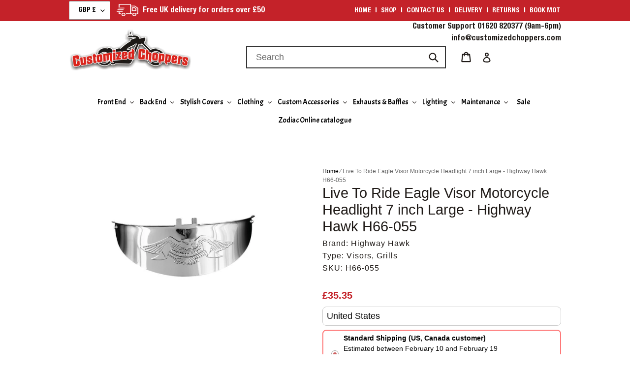

--- FILE ---
content_type: text/html; charset=utf-8
request_url: https://customizedchoppers.com/products/live-to-ride-eagle-visor-motorcycle-headlight-7-inch-large
body_size: 45920
content:
<!doctype html>
<html class="no-js" lang="en">
  <head>
    <!-- Global site tag (gtag.js) - Google Ads: 392244284 -->
    <meta name="google-site-verification" content="VWWofJgqqgPQ6rbdAYnL3VbeYSgybQmZAx-JFE2YsbM">
    <script async src="https://www.googletagmanager.com/gtag/js?id=AW-392244284"></script>
    <script>
      window.dataLayer = window.dataLayer || [];
      function gtag(){dataLayer.push(arguments);}
      gtag('js', new Date());

      gtag('config', 'AW-392244284');
    </script>
    <!-- Global site tag (gtag.js) - Google Ads: 392244284 -->

    <meta charset="utf-8">
    <meta http-equiv="X-UA-Compatible" content="IE=edge,chrome=1">
    <meta name="viewport" content="width=device-width,initial-scale=1">
    <meta name="theme-color" content="#da251d">
    <link rel="preconnect" href="https://cdn.shopify.com" crossorigin>
    <link rel="preconnect" href="https://fonts.shopify.com" crossorigin>
    <link rel="preconnect" href="https://monorail-edge.shopifysvc.com"><link rel="preload" href="//customizedchoppers.com/cdn/shop/t/16/assets/theme.css?v=128879196685265495441747196170" as="style">
    <link rel="preload" as="font" href="" type="font/woff2" crossorigin>
    <link rel="preload" as="font" href="" type="font/woff2" crossorigin>
    <link rel="preload" as="font" href="" type="font/woff2" crossorigin>
    <link rel="preload" href="//customizedchoppers.com/cdn/shop/t/16/assets/theme.js?v=8961314849445141351744804835" as="script">
    <link rel="preload" href="//customizedchoppers.com/cdn/shop/t/16/assets/lazysizes.js?v=63098554868324070131744804835" as="script"><link rel="canonical" href="https://customizedchoppers.com/products/live-to-ride-eagle-visor-motorcycle-headlight-7-inch-large"><link rel="shortcut icon" href="//customizedchoppers.com/cdn/shop/files/favicon-32x32_32x32.png?v=1762881047" type="image/png"><title>Live To Ride Eagle Visor Motorcycle Headlight 7 inch Large - Highway H
&ndash; Customized Choppers</title><meta name="description" content="Headlight visor for motorcycles/trikes Featuring American Eagle emblem Size - 180mm (7&quot;) Fits under bezel on front of light Chrome finish"><link
      href="https://fonts.googleapis.com/css2?family=Acme:ital,wght@0,400&family=Acme:ital,wght@0,400&family=Acme:ital,wght@0,400&family=Acme:ital,wght@0,400&family=Work+Sans:ital,wght@0,400"
      rel="stylesheet"
    >
    <link rel="stylesheet" href="https://maxcdn.bootstrapcdn.com/font-awesome/4.7.0/css/font-awesome.min.css">

    <!-- /snippets/social-meta-tags.liquid -->


<meta property="og:site_name" content="Customized Choppers">
<meta property="og:url" content="https://customizedchoppers.com/products/live-to-ride-eagle-visor-motorcycle-headlight-7-inch-large">
<meta property="og:title" content="Live To Ride Eagle Visor Motorcycle Headlight 7 inch Large - Highway H">
<meta property="og:type" content="product">
<meta property="og:description" content="Headlight visor for motorcycles/trikes Featuring American Eagle emblem Size - 180mm (7&quot;) Fits under bezel on front of light Chrome finish"><meta property="og:image" content="http://customizedchoppers.com/cdn/shop/products/528587275DE3E83B35D1A60DEA0CF2BC.jpg?v=1569443830">
  <meta property="og:image:secure_url" content="https://customizedchoppers.com/cdn/shop/products/528587275DE3E83B35D1A60DEA0CF2BC.jpg?v=1569443830">
  <meta property="og:image:width" content="1024">
  <meta property="og:image:height" content="743">
  <meta property="og:price:amount" content="35.35">
  <meta property="og:price:currency" content="GBP">



  <meta name="twitter:site" content="@CChoppers">

<meta name="twitter:card" content="summary_large_image">
<meta name="twitter:title" content="Live To Ride Eagle Visor Motorcycle Headlight 7 inch Large - Highway H">
<meta name="twitter:description" content="Headlight visor for motorcycles/trikes Featuring American Eagle emblem Size - 180mm (7&quot;) Fits under bezel on front of light Chrome finish">

    
<style data-shopify>
:root {
    --color-text: #1f1a17;
    --color-text-rgb: 31, 26, 23;
    --color-body-text: #1f1a17;
    --color-sale-text: #da251d;
    --color-small-button-text-border: #162950;
    --color-text-field: #ffffff;
    --color-text-field-text: #000000;
    --color-text-field-text-rgb: 0, 0, 0;

    --color-btn-primary: #da251d;
    --color-btn-primary-darker: #ad1d17;
    --color-btn-primary-text: #ffffff;

    --color-blankstate: rgba(31, 26, 23, 0.35);
    --color-blankstate-border: rgba(31, 26, 23, 0.2);
    --color-blankstate-background: rgba(31, 26, 23, 0.1);

    --color-text-focus:#4b3f38;
    --color-overlay-text-focus:#e6e6e6;
    --color-btn-primary-focus:#ad1d17;
    --color-btn-social-focus:#cdcfd3;
    --color-small-button-text-border-focus:#27488c;
    --predictive-search-focus:#f2f2f2;

    --color-body: #ffffff;
    --color-bg: #ffffff;
    --color-bg-rgb: 255, 255, 255;
    --color-bg-alt: rgba(31, 26, 23, 0.05);
    --color-bg-currency-selector: rgba(31, 26, 23, 0.2);

    --color-overlay-title-text: #ffffff;
    --color-image-overlay: #1f1a17;
    --color-image-overlay-rgb: 31, 26, 23;--opacity-image-overlay: 0.4;--hover-overlay-opacity: 0.8;

    --color-border: #e8e9eb;
    --color-border-form: #909090;
    --color-border-form-darker: #767676;

    --svg-select-icon: url(//customizedchoppers.com/cdn/shop/t/16/assets/ico-select.svg?v=29003672709104678581744804835);
    --slick-img-url: url(//customizedchoppers.com/cdn/shop/t/16/assets/ajax-loader.gif?v=41356863302472015721744804835);

    --font-weight-body--bold: 700;
    --font-weight-body--bolder: 700;

    --font-stack-header: Helvetica, Arial, sans-serif;
    --font-style-header: normal;
    --font-weight-header: 400;

    --font-stack-body: Helvetica, Arial, sans-serif;
    --font-style-body: normal;
    --font-weight-body: 400;

    --font-size-header: 23;

    --font-size-base: 18;

    --font-h1-desktop: 31;
    --font-h1-mobile: 28;
    --font-h2-desktop: 17;
    --font-h2-mobile: 16;
    --font-h3-mobile: 17;
    --font-h4-desktop: 15;
    --font-h4-mobile: 14;
    --font-h5-desktop: 13;
    --font-h5-mobile: 12;
    --font-h6-desktop: 12;
    --font-h6-mobile: 11;

    --font-mega-title-large-desktop: 57;

    --font-rich-text-large: 20;
    --font-rich-text-small: 15;

    
--color-video-bg: #f2f2f2;

    
    --global-color-image-loader-primary: rgba(31, 26, 23, 0.06);
    --global-color-image-loader-secondary: rgba(31, 26, 23, 0.12);
  }
</style>


    <style>
      *,::after,::before{box-sizing:border-box}body{margin:0}body,html{background-color:var(--color-body)}body,button{font-size:calc(var(--font-size-base) * 1px);font-family:var(--font-stack-body);font-style:var(--font-style-body);font-weight:var(--font-weight-body);color:var(--color-text);line-height:1.5}body,button{-webkit-font-smoothing:antialiased;-webkit-text-size-adjust:100%}.border-bottom{border-bottom:1px solid var(--color-border)}.btn--link{background-color:transparent;border:0;margin:0;color:var(--color-text);text-align:left}.text-right{text-align:right}.icon{display:inline-block;width:20px;height:20px;vertical-align:middle;fill:currentColor}.icon__fallback-text,.visually-hidden{position:absolute!important;overflow:hidden;clip:rect(0 0 0 0);height:1px;width:1px;margin:-1px;padding:0;border:0}svg.icon:not(.icon--full-color) circle,svg.icon:not(.icon--full-color) ellipse,svg.icon:not(.icon--full-color) g,svg.icon:not(.icon--full-color) line,svg.icon:not(.icon--full-color) path,svg.icon:not(.icon--full-color) polygon,svg.icon:not(.icon--full-color) polyline,svg.icon:not(.icon--full-color) rect,symbol.icon:not(.icon--full-color) circle,symbol.icon:not(.icon--full-color) ellipse,symbol.icon:not(.icon--full-color) g,symbol.icon:not(.icon--full-color) line,symbol.icon:not(.icon--full-color) path,symbol.icon:not(.icon--full-color) polygon,symbol.icon:not(.icon--full-color) polyline,symbol.icon:not(.icon--full-color) rect{fill:inherit;stroke:inherit}li{list-style:none}.list--inline{padding:0;margin:0}.list--inline>li{display:inline-block;margin-bottom:0;vertical-align:middle}a{color:var(--color-text);text-decoration:none}.h1,.h2,h1,h2{margin:0 0 17.5px;font-family:var(--font-stack-header);font-style:var(--font-style-header);font-weight:var(--font-weight-header);line-height:1.2;overflow-wrap:break-word;word-wrap:break-word}.h1 a,.h2 a,h1 a,h2 a{color:inherit;text-decoration:none;font-weight:inherit}.h1,h1{font-size:calc(((var(--font-h1-desktop))/ (var(--font-size-base))) * 1em);text-transform:none;letter-spacing:0}@media only screen and (max-width:749px){.h1,h1{font-size:calc(((var(--font-h1-mobile))/ (var(--font-size-base))) * 1em)}}.h2,h2{font-size:calc(((var(--font-h2-desktop))/ (var(--font-size-base))) * 1em);text-transform:uppercase;letter-spacing:.1em}@media only screen and (max-width:749px){.h2,h2{font-size:calc(((var(--font-h2-mobile))/ (var(--font-size-base))) * 1em)}}p{color:var(--color-body-text);margin:0 0 19.44444px}@media only screen and (max-width:749px){p{font-size:calc(((var(--font-size-base) - 1)/ (var(--font-size-base))) * 1em)}}p:last-child{margin-bottom:0}@media only screen and (max-width:749px){.small--hide{display:none!important}}.grid{list-style:none;margin:0;padding:0;margin-left:-30px}.grid::after{content:'';display:table;clear:both}@media only screen and (max-width:749px){.grid{margin-left:-22px}}.grid::after{content:'';display:table;clear:both}.grid--no-gutters{margin-left:0}.grid--no-gutters .grid__item{padding-left:0}.grid--table{display:table;table-layout:fixed;width:100%}.grid--table>.grid__item{float:none;display:table-cell;vertical-align:middle}.grid__item{float:left;padding-left:30px;width:100%}@media only screen and (max-width:749px){.grid__item{padding-left:22px}}.grid__item[class*="--push"]{position:relative}@media only screen and (min-width:750px){.medium-up--one-quarter{width:25%}.medium-up--push-one-third{width:33.33%}.medium-up--one-half{width:50%}.medium-up--push-one-third{left:33.33%;position:relative}}.site-header{position:relative;background-color:var(--color-body)}@media only screen and (max-width:749px){.site-header{border-bottom:1px solid var(--color-border)}}@media only screen and (min-width:750px){.site-header{padding:0 55px}.site-header.logo--center{padding-top:30px}}.site-header__logo{margin:15px 0}.logo-align--center .site-header__logo{text-align:center;margin:0 auto}@media only screen and (max-width:749px){.logo-align--center .site-header__logo{text-align:left;margin:15px 0}}@media only screen and (max-width:749px){.site-header__logo{padding-left:22px;text-align:left}.site-header__logo img{margin:0}}.site-header__logo-link{display:inline-block;word-break:break-word}@media only screen and (min-width:750px){.logo-align--center .site-header__logo-link{margin:0 auto}}.site-header__logo-image{display:block}@media only screen and (min-width:750px){.site-header__logo-image{margin:0 auto}}.site-header__logo-image img{width:100%}.site-header__logo-image--centered img{margin:0 auto}.site-header__logo img{display:block}.site-header__icons{position:relative;white-space:nowrap}@media only screen and (max-width:749px){.site-header__icons{width:auto;padding-right:13px}.site-header__icons .btn--link,.site-header__icons .site-header__cart{font-size:calc(((var(--font-size-base))/ (var(--font-size-base))) * 1em)}}.site-header__icons-wrapper{position:relative;display:-webkit-flex;display:-ms-flexbox;display:flex;width:100%;-ms-flex-align:center;-webkit-align-items:center;-moz-align-items:center;-ms-align-items:center;-o-align-items:center;align-items:center;-webkit-justify-content:flex-end;-ms-justify-content:flex-end;justify-content:flex-end}.site-header__account,.site-header__cart,.site-header__search{position:relative}.site-header__search.site-header__icon{display:none}@media only screen and (min-width:1400px){.site-header__search.site-header__icon{display:block}}.site-header__search-toggle{display:block}@media only screen and (min-width:750px){.site-header__account,.site-header__cart{padding:10px 11px}}.site-header__cart-title,.site-header__search-title{position:absolute!important;overflow:hidden;clip:rect(0 0 0 0);height:1px;width:1px;margin:-1px;padding:0;border:0;display:block;vertical-align:middle}.site-header__cart-title{margin-right:3px}.site-header__cart-count{display:flex;align-items:center;justify-content:center;position:absolute;right:.4rem;top:.2rem;font-weight:700;background-color:var(--color-btn-primary);color:var(--color-btn-primary-text);border-radius:50%;min-width:1em;height:1em}.site-header__cart-count span{font-family:HelveticaNeue,"Helvetica Neue",Helvetica,Arial,sans-serif;font-size:calc(11em / 16);line-height:1}@media only screen and (max-width:749px){.site-header__cart-count{top:calc(7em / 16);right:0;border-radius:50%;min-width:calc(19em / 16);height:calc(19em / 16)}}@media only screen and (max-width:749px){.site-header__cart-count span{padding:.25em calc(6em / 16);font-size:12px}}.site-header__menu{display:none}@media only screen and (max-width:749px){.site-header__icon{display:inline-block;vertical-align:middle;padding:10px 11px;margin:0}}@media only screen and (min-width:750px){.site-header__icon .icon-search{margin-right:3px}}.announcement-bar{z-index:10;position:relative;text-align:center;border-bottom:1px solid transparent;padding:2px}.announcement-bar__link{display:block}.announcement-bar__message{display:block;padding:11px 22px;font-size:calc(((16)/ (var(--font-size-base))) * 1em);font-weight:var(--font-weight-header)}@media only screen and (min-width:750px){.announcement-bar__message{padding-left:55px;padding-right:55px}}.site-nav{position:relative;padding:0;text-align:center;margin:25px 0}.site-nav a{padding:3px 10px}.site-nav__link{display:block;white-space:nowrap}.site-nav--centered .site-nav__link{padding-top:0}.site-nav__link .icon-chevron-down{width:calc(8em / 16);height:calc(8em / 16);margin-left:.5rem}.site-nav__label{border-bottom:1px solid transparent}.site-nav__link--active .site-nav__label{border-bottom-color:var(--color-text)}.site-nav__link--button{border:none;background-color:transparent;padding:3px 10px}.site-header__mobile-nav{z-index:11;position:relative;background-color:var(--color-body)}@media only screen and (max-width:749px){.site-header__mobile-nav{display:-webkit-flex;display:-ms-flexbox;display:flex;width:100%;-ms-flex-align:center;-webkit-align-items:center;-moz-align-items:center;-ms-align-items:center;-o-align-items:center;align-items:center}}.mobile-nav--open .icon-close{display:none}.main-content{opacity:0}.main-content .shopify-section{display:none}.main-content .shopify-section:first-child{display:inherit}.critical-hidden{display:none}
    </style>

    <script>
      window.performance.mark('debut:theme_stylesheet_loaded.start');

      function onLoadStylesheet() {
        performance.mark('debut:theme_stylesheet_loaded.end');
        performance.measure('debut:theme_stylesheet_loaded', 'debut:theme_stylesheet_loaded.start', 'debut:theme_stylesheet_loaded.end');

        var url = "//customizedchoppers.com/cdn/shop/t/16/assets/theme.css?v=128879196685265495441747196170";
        var link = document.querySelector('link[href="' + url + '"]');
        link.loaded = true;
        link.dispatchEvent(new Event('load'));
      }
    </script>

    <link href="//customizedchoppers.com/cdn/shop/t/16/assets/custom.css?v=102617826893097320051750243276" rel="stylesheet" type="text/css" media="all" />
    <link
      rel="stylesheet"
      href="//customizedchoppers.com/cdn/shop/t/16/assets/theme.css?v=128879196685265495441747196170"
      type="text/css"
      media="print"
      onload="this.media='all';onLoadStylesheet()"
    >

    <style>
      
      
      
      
      
      
    </style>
    
    <script src="https://cdnjs.cloudflare.com/ajax/libs/jquery/2.2.4/jquery.js"></script>

    <script>
      var theme = {
        breakpoints: {
          medium: 750,
          large: 990,
          widescreen: 1400
        },
        strings: {
          addToCart: "Add to cart",
          soldOut: "Sold out",
          unavailable: "Unavailable",
          regularPrice: "Regular price",
          salePrice: "Sale price",
          sale: "Sale",
          fromLowestPrice: "from [price]",
          vendor: "Vendor",
          showMore: "Show More",
          showLess: "Show Less",
          searchFor: "Search for",
          addressError: "Error looking up that address",
          addressNoResults: "No results for that address",
          addressQueryLimit: "You have exceeded the Google API usage limit. Consider upgrading to a \u003ca href=\"https:\/\/developers.google.com\/maps\/premium\/usage-limits\"\u003ePremium Plan\u003c\/a\u003e.",
          authError: "There was a problem authenticating your Google Maps account.",
          newWindow: "Opens in a new window.",
          external: "Opens external website.",
          newWindowExternal: "Opens external website in a new window.",
          removeLabel: "Remove [product]",
          update: "Update",
          quantity: "Quantity",
          discountedTotal: "Discounted total",
          regularTotal: "Regular total",
          priceColumn: "See Price column for discount details.",
          quantityMinimumMessage: "Quantity must be 1 or more",
          cartError: "There was an error while updating your cart. Please try again.",
          removedItemMessage: "Removed \u003cspan class=\"cart__removed-product-details\"\u003e([quantity]) [link]\u003c\/span\u003e from your cart.",
          unitPrice: "Unit price",
          unitPriceSeparator: "per",
          oneCartCount: "1 item",
          otherCartCount: "[count] items",
          quantityLabel: "Quantity: [count]",
          products: "Products",
          loading: "Loading",
          number_of_results: "[result_number] of [results_count]",
          number_of_results_found: "[results_count] results found",
          one_result_found: "1 result found"
        },
        moneyFormat: "\u003cspan class=\"money\"\u003e£{{amount}}\u003c\/span\u003e",
        moneyFormatWithCurrency: "\u003cspan class=\"money\"\u003e£{{amount}} GBP\u003c\/span\u003e",
        settings: {
          predictiveSearchEnabled: true,
          predictiveSearchShowPrice: false,
          predictiveSearchShowVendor: false
        },
        stylesheet: "//customizedchoppers.com/cdn/shop/t/16/assets/theme.css?v=128879196685265495441747196170"
      }

      document.documentElement.className = document.documentElement.className.replace('no-js', 'js');
    </script>
    
    <script src="//customizedchoppers.com/cdn/shop/t/16/assets/theme.js?v=8961314849445141351744804835"></script>
    <script src="//customizedchoppers.com/cdn/shop/t/16/assets/lazysizes.js?v=63098554868324070131744804835" async="async"></script>

    <script type="text/javascript">
      if (window.MSInputMethodContext && document.documentMode) {
        var scripts = document.getElementsByTagName('script')[0];
        var polyfill = document.createElement("script");
        polyfill.defer = true;
        polyfill.src = "//customizedchoppers.com/cdn/shop/t/16/assets/ie11CustomProperties.min.js?v=146208399201472936201744804835";

        scripts.parentNode.insertBefore(polyfill, scripts);
      }
    </script>
    <link href="//customizedchoppers.com/cdn/shop/t/16/assets/owl.theme.css?v=48750568255790553321744804835" rel="stylesheet" type="text/css" media="all" />
    <link href="//customizedchoppers.com/cdn/shop/t/16/assets/owl.carousel.css?v=110508842938087914561744804835" rel="stylesheet" type="text/css" media="all" />
    <script src="//customizedchoppers.com/cdn/shop/t/16/assets/owl.carousel.min.js?v=25240053224860020571744804835" type="text/javascript"></script>

    <script>window.performance && window.performance.mark && window.performance.mark('shopify.content_for_header.start');</script><meta name="google-site-verification" content="VWWofJgqqgPQ6rbdAYnL3VbeYSgybQmZAx-JFE2YsbM">
<meta id="shopify-digital-wallet" name="shopify-digital-wallet" content="/27257908/digital_wallets/dialog">
<meta name="shopify-checkout-api-token" content="f04d50a30ff5ab15f74b079d76b8bebd">
<meta id="in-context-paypal-metadata" data-shop-id="27257908" data-venmo-supported="false" data-environment="production" data-locale="en_US" data-paypal-v4="true" data-currency="GBP">
<link rel="alternate" type="application/json+oembed" href="https://customizedchoppers.com/products/live-to-ride-eagle-visor-motorcycle-headlight-7-inch-large.oembed">
<script async="async" src="/checkouts/internal/preloads.js?locale=en-GB"></script>
<link rel="preconnect" href="https://shop.app" crossorigin="anonymous">
<script async="async" src="https://shop.app/checkouts/internal/preloads.js?locale=en-GB&shop_id=27257908" crossorigin="anonymous"></script>
<script id="apple-pay-shop-capabilities" type="application/json">{"shopId":27257908,"countryCode":"GB","currencyCode":"GBP","merchantCapabilities":["supports3DS"],"merchantId":"gid:\/\/shopify\/Shop\/27257908","merchantName":"Customized Choppers","requiredBillingContactFields":["postalAddress","email","phone"],"requiredShippingContactFields":["postalAddress","email","phone"],"shippingType":"shipping","supportedNetworks":["visa","maestro","masterCard","amex","discover","elo"],"total":{"type":"pending","label":"Customized Choppers","amount":"1.00"},"shopifyPaymentsEnabled":true,"supportsSubscriptions":true}</script>
<script id="shopify-features" type="application/json">{"accessToken":"f04d50a30ff5ab15f74b079d76b8bebd","betas":["rich-media-storefront-analytics"],"domain":"customizedchoppers.com","predictiveSearch":true,"shopId":27257908,"locale":"en"}</script>
<script>var Shopify = Shopify || {};
Shopify.shop = "customized-choppers.myshopify.com";
Shopify.locale = "en";
Shopify.currency = {"active":"GBP","rate":"1.0"};
Shopify.country = "GB";
Shopify.theme = {"name":"Mandasa || Debut Theme || 16\/04\/25","id":177013195128,"schema_name":"Debut","schema_version":"17.9.0","theme_store_id":796,"role":"main"};
Shopify.theme.handle = "null";
Shopify.theme.style = {"id":null,"handle":null};
Shopify.cdnHost = "customizedchoppers.com/cdn";
Shopify.routes = Shopify.routes || {};
Shopify.routes.root = "/";</script>
<script type="module">!function(o){(o.Shopify=o.Shopify||{}).modules=!0}(window);</script>
<script>!function(o){function n(){var o=[];function n(){o.push(Array.prototype.slice.apply(arguments))}return n.q=o,n}var t=o.Shopify=o.Shopify||{};t.loadFeatures=n(),t.autoloadFeatures=n()}(window);</script>
<script>
  window.ShopifyPay = window.ShopifyPay || {};
  window.ShopifyPay.apiHost = "shop.app\/pay";
  window.ShopifyPay.redirectState = null;
</script>
<script id="shop-js-analytics" type="application/json">{"pageType":"product"}</script>
<script defer="defer" async type="module" src="//customizedchoppers.com/cdn/shopifycloud/shop-js/modules/v2/client.init-shop-cart-sync_BN7fPSNr.en.esm.js"></script>
<script defer="defer" async type="module" src="//customizedchoppers.com/cdn/shopifycloud/shop-js/modules/v2/chunk.common_Cbph3Kss.esm.js"></script>
<script defer="defer" async type="module" src="//customizedchoppers.com/cdn/shopifycloud/shop-js/modules/v2/chunk.modal_DKumMAJ1.esm.js"></script>
<script type="module">
  await import("//customizedchoppers.com/cdn/shopifycloud/shop-js/modules/v2/client.init-shop-cart-sync_BN7fPSNr.en.esm.js");
await import("//customizedchoppers.com/cdn/shopifycloud/shop-js/modules/v2/chunk.common_Cbph3Kss.esm.js");
await import("//customizedchoppers.com/cdn/shopifycloud/shop-js/modules/v2/chunk.modal_DKumMAJ1.esm.js");

  window.Shopify.SignInWithShop?.initShopCartSync?.({"fedCMEnabled":true,"windoidEnabled":true});

</script>
<script>
  window.Shopify = window.Shopify || {};
  if (!window.Shopify.featureAssets) window.Shopify.featureAssets = {};
  window.Shopify.featureAssets['shop-js'] = {"shop-cart-sync":["modules/v2/client.shop-cart-sync_CJVUk8Jm.en.esm.js","modules/v2/chunk.common_Cbph3Kss.esm.js","modules/v2/chunk.modal_DKumMAJ1.esm.js"],"init-fed-cm":["modules/v2/client.init-fed-cm_7Fvt41F4.en.esm.js","modules/v2/chunk.common_Cbph3Kss.esm.js","modules/v2/chunk.modal_DKumMAJ1.esm.js"],"init-shop-email-lookup-coordinator":["modules/v2/client.init-shop-email-lookup-coordinator_Cc088_bR.en.esm.js","modules/v2/chunk.common_Cbph3Kss.esm.js","modules/v2/chunk.modal_DKumMAJ1.esm.js"],"init-windoid":["modules/v2/client.init-windoid_hPopwJRj.en.esm.js","modules/v2/chunk.common_Cbph3Kss.esm.js","modules/v2/chunk.modal_DKumMAJ1.esm.js"],"shop-button":["modules/v2/client.shop-button_B0jaPSNF.en.esm.js","modules/v2/chunk.common_Cbph3Kss.esm.js","modules/v2/chunk.modal_DKumMAJ1.esm.js"],"shop-cash-offers":["modules/v2/client.shop-cash-offers_DPIskqss.en.esm.js","modules/v2/chunk.common_Cbph3Kss.esm.js","modules/v2/chunk.modal_DKumMAJ1.esm.js"],"shop-toast-manager":["modules/v2/client.shop-toast-manager_CK7RT69O.en.esm.js","modules/v2/chunk.common_Cbph3Kss.esm.js","modules/v2/chunk.modal_DKumMAJ1.esm.js"],"init-shop-cart-sync":["modules/v2/client.init-shop-cart-sync_BN7fPSNr.en.esm.js","modules/v2/chunk.common_Cbph3Kss.esm.js","modules/v2/chunk.modal_DKumMAJ1.esm.js"],"init-customer-accounts-sign-up":["modules/v2/client.init-customer-accounts-sign-up_CfPf4CXf.en.esm.js","modules/v2/client.shop-login-button_DeIztwXF.en.esm.js","modules/v2/chunk.common_Cbph3Kss.esm.js","modules/v2/chunk.modal_DKumMAJ1.esm.js"],"pay-button":["modules/v2/client.pay-button_CgIwFSYN.en.esm.js","modules/v2/chunk.common_Cbph3Kss.esm.js","modules/v2/chunk.modal_DKumMAJ1.esm.js"],"init-customer-accounts":["modules/v2/client.init-customer-accounts_DQ3x16JI.en.esm.js","modules/v2/client.shop-login-button_DeIztwXF.en.esm.js","modules/v2/chunk.common_Cbph3Kss.esm.js","modules/v2/chunk.modal_DKumMAJ1.esm.js"],"avatar":["modules/v2/client.avatar_BTnouDA3.en.esm.js"],"init-shop-for-new-customer-accounts":["modules/v2/client.init-shop-for-new-customer-accounts_CsZy_esa.en.esm.js","modules/v2/client.shop-login-button_DeIztwXF.en.esm.js","modules/v2/chunk.common_Cbph3Kss.esm.js","modules/v2/chunk.modal_DKumMAJ1.esm.js"],"shop-follow-button":["modules/v2/client.shop-follow-button_BRMJjgGd.en.esm.js","modules/v2/chunk.common_Cbph3Kss.esm.js","modules/v2/chunk.modal_DKumMAJ1.esm.js"],"checkout-modal":["modules/v2/client.checkout-modal_B9Drz_yf.en.esm.js","modules/v2/chunk.common_Cbph3Kss.esm.js","modules/v2/chunk.modal_DKumMAJ1.esm.js"],"shop-login-button":["modules/v2/client.shop-login-button_DeIztwXF.en.esm.js","modules/v2/chunk.common_Cbph3Kss.esm.js","modules/v2/chunk.modal_DKumMAJ1.esm.js"],"lead-capture":["modules/v2/client.lead-capture_DXYzFM3R.en.esm.js","modules/v2/chunk.common_Cbph3Kss.esm.js","modules/v2/chunk.modal_DKumMAJ1.esm.js"],"shop-login":["modules/v2/client.shop-login_CA5pJqmO.en.esm.js","modules/v2/chunk.common_Cbph3Kss.esm.js","modules/v2/chunk.modal_DKumMAJ1.esm.js"],"payment-terms":["modules/v2/client.payment-terms_BxzfvcZJ.en.esm.js","modules/v2/chunk.common_Cbph3Kss.esm.js","modules/v2/chunk.modal_DKumMAJ1.esm.js"]};
</script>
<script>(function() {
  var isLoaded = false;
  function asyncLoad() {
    if (isLoaded) return;
    isLoaded = true;
    var urls = ["https:\/\/cdn.shopify.com\/s\/files\/1\/2725\/7908\/t\/11\/assets\/booster_eu_cookie_27257908.js?v=1704788552\u0026shop=customized-choppers.myshopify.com"];
    for (var i = 0; i < urls.length; i++) {
      var s = document.createElement('script');
      s.type = 'text/javascript';
      s.async = true;
      s.src = urls[i];
      var x = document.getElementsByTagName('script')[0];
      x.parentNode.insertBefore(s, x);
    }
  };
  if(window.attachEvent) {
    window.attachEvent('onload', asyncLoad);
  } else {
    window.addEventListener('load', asyncLoad, false);
  }
})();</script>
<script id="__st">var __st={"a":27257908,"offset":0,"reqid":"0c37bbad-7569-45c1-bbcd-f1d6ae10675f-1769959740","pageurl":"customizedchoppers.com\/products\/live-to-ride-eagle-visor-motorcycle-headlight-7-inch-large","u":"922560f51efa","p":"product","rtyp":"product","rid":1230776467498};</script>
<script>window.ShopifyPaypalV4VisibilityTracking = true;</script>
<script id="captcha-bootstrap">!function(){'use strict';const t='contact',e='account',n='new_comment',o=[[t,t],['blogs',n],['comments',n],[t,'customer']],c=[[e,'customer_login'],[e,'guest_login'],[e,'recover_customer_password'],[e,'create_customer']],r=t=>t.map((([t,e])=>`form[action*='/${t}']:not([data-nocaptcha='true']) input[name='form_type'][value='${e}']`)).join(','),a=t=>()=>t?[...document.querySelectorAll(t)].map((t=>t.form)):[];function s(){const t=[...o],e=r(t);return a(e)}const i='password',u='form_key',d=['recaptcha-v3-token','g-recaptcha-response','h-captcha-response',i],f=()=>{try{return window.sessionStorage}catch{return}},m='__shopify_v',_=t=>t.elements[u];function p(t,e,n=!1){try{const o=window.sessionStorage,c=JSON.parse(o.getItem(e)),{data:r}=function(t){const{data:e,action:n}=t;return t[m]||n?{data:e,action:n}:{data:t,action:n}}(c);for(const[e,n]of Object.entries(r))t.elements[e]&&(t.elements[e].value=n);n&&o.removeItem(e)}catch(o){console.error('form repopulation failed',{error:o})}}const l='form_type',E='cptcha';function T(t){t.dataset[E]=!0}const w=window,h=w.document,L='Shopify',v='ce_forms',y='captcha';let A=!1;((t,e)=>{const n=(g='f06e6c50-85a8-45c8-87d0-21a2b65856fe',I='https://cdn.shopify.com/shopifycloud/storefront-forms-hcaptcha/ce_storefront_forms_captcha_hcaptcha.v1.5.2.iife.js',D={infoText:'Protected by hCaptcha',privacyText:'Privacy',termsText:'Terms'},(t,e,n)=>{const o=w[L][v],c=o.bindForm;if(c)return c(t,g,e,D).then(n);var r;o.q.push([[t,g,e,D],n]),r=I,A||(h.body.append(Object.assign(h.createElement('script'),{id:'captcha-provider',async:!0,src:r})),A=!0)});var g,I,D;w[L]=w[L]||{},w[L][v]=w[L][v]||{},w[L][v].q=[],w[L][y]=w[L][y]||{},w[L][y].protect=function(t,e){n(t,void 0,e),T(t)},Object.freeze(w[L][y]),function(t,e,n,w,h,L){const[v,y,A,g]=function(t,e,n){const i=e?o:[],u=t?c:[],d=[...i,...u],f=r(d),m=r(i),_=r(d.filter((([t,e])=>n.includes(e))));return[a(f),a(m),a(_),s()]}(w,h,L),I=t=>{const e=t.target;return e instanceof HTMLFormElement?e:e&&e.form},D=t=>v().includes(t);t.addEventListener('submit',(t=>{const e=I(t);if(!e)return;const n=D(e)&&!e.dataset.hcaptchaBound&&!e.dataset.recaptchaBound,o=_(e),c=g().includes(e)&&(!o||!o.value);(n||c)&&t.preventDefault(),c&&!n&&(function(t){try{if(!f())return;!function(t){const e=f();if(!e)return;const n=_(t);if(!n)return;const o=n.value;o&&e.removeItem(o)}(t);const e=Array.from(Array(32),(()=>Math.random().toString(36)[2])).join('');!function(t,e){_(t)||t.append(Object.assign(document.createElement('input'),{type:'hidden',name:u})),t.elements[u].value=e}(t,e),function(t,e){const n=f();if(!n)return;const o=[...t.querySelectorAll(`input[type='${i}']`)].map((({name:t})=>t)),c=[...d,...o],r={};for(const[a,s]of new FormData(t).entries())c.includes(a)||(r[a]=s);n.setItem(e,JSON.stringify({[m]:1,action:t.action,data:r}))}(t,e)}catch(e){console.error('failed to persist form',e)}}(e),e.submit())}));const S=(t,e)=>{t&&!t.dataset[E]&&(n(t,e.some((e=>e===t))),T(t))};for(const o of['focusin','change'])t.addEventListener(o,(t=>{const e=I(t);D(e)&&S(e,y())}));const B=e.get('form_key'),M=e.get(l),P=B&&M;t.addEventListener('DOMContentLoaded',(()=>{const t=y();if(P)for(const e of t)e.elements[l].value===M&&p(e,B);[...new Set([...A(),...v().filter((t=>'true'===t.dataset.shopifyCaptcha))])].forEach((e=>S(e,t)))}))}(h,new URLSearchParams(w.location.search),n,t,e,['guest_login'])})(!0,!0)}();</script>
<script integrity="sha256-4kQ18oKyAcykRKYeNunJcIwy7WH5gtpwJnB7kiuLZ1E=" data-source-attribution="shopify.loadfeatures" defer="defer" src="//customizedchoppers.com/cdn/shopifycloud/storefront/assets/storefront/load_feature-a0a9edcb.js" crossorigin="anonymous"></script>
<script crossorigin="anonymous" defer="defer" src="//customizedchoppers.com/cdn/shopifycloud/storefront/assets/shopify_pay/storefront-65b4c6d7.js?v=20250812"></script>
<script data-source-attribution="shopify.dynamic_checkout.dynamic.init">var Shopify=Shopify||{};Shopify.PaymentButton=Shopify.PaymentButton||{isStorefrontPortableWallets:!0,init:function(){window.Shopify.PaymentButton.init=function(){};var t=document.createElement("script");t.src="https://customizedchoppers.com/cdn/shopifycloud/portable-wallets/latest/portable-wallets.en.js",t.type="module",document.head.appendChild(t)}};
</script>
<script data-source-attribution="shopify.dynamic_checkout.buyer_consent">
  function portableWalletsHideBuyerConsent(e){var t=document.getElementById("shopify-buyer-consent"),n=document.getElementById("shopify-subscription-policy-button");t&&n&&(t.classList.add("hidden"),t.setAttribute("aria-hidden","true"),n.removeEventListener("click",e))}function portableWalletsShowBuyerConsent(e){var t=document.getElementById("shopify-buyer-consent"),n=document.getElementById("shopify-subscription-policy-button");t&&n&&(t.classList.remove("hidden"),t.removeAttribute("aria-hidden"),n.addEventListener("click",e))}window.Shopify?.PaymentButton&&(window.Shopify.PaymentButton.hideBuyerConsent=portableWalletsHideBuyerConsent,window.Shopify.PaymentButton.showBuyerConsent=portableWalletsShowBuyerConsent);
</script>
<script data-source-attribution="shopify.dynamic_checkout.cart.bootstrap">document.addEventListener("DOMContentLoaded",(function(){function t(){return document.querySelector("shopify-accelerated-checkout-cart, shopify-accelerated-checkout")}if(t())Shopify.PaymentButton.init();else{new MutationObserver((function(e,n){t()&&(Shopify.PaymentButton.init(),n.disconnect())})).observe(document.body,{childList:!0,subtree:!0})}}));
</script>
<script id='scb4127' type='text/javascript' async='' src='https://customizedchoppers.com/cdn/shopifycloud/privacy-banner/storefront-banner.js'></script><link id="shopify-accelerated-checkout-styles" rel="stylesheet" media="screen" href="https://customizedchoppers.com/cdn/shopifycloud/portable-wallets/latest/accelerated-checkout-backwards-compat.css" crossorigin="anonymous">
<style id="shopify-accelerated-checkout-cart">
        #shopify-buyer-consent {
  margin-top: 1em;
  display: inline-block;
  width: 100%;
}

#shopify-buyer-consent.hidden {
  display: none;
}

#shopify-subscription-policy-button {
  background: none;
  border: none;
  padding: 0;
  text-decoration: underline;
  font-size: inherit;
  cursor: pointer;
}

#shopify-subscription-policy-button::before {
  box-shadow: none;
}

      </style>

<script>window.performance && window.performance.mark && window.performance.mark('shopify.content_for_header.end');</script>
    <link href="//customizedchoppers.com/cdn/shop/t/16/assets/globo.menu.css?v=13814128181663170641744804835" rel="stylesheet" type="text/css" media="all" />
<script type="text/javascript">window.GloboMenuMoneyFormat = "\u003cspan class=\"money\"\u003e£{{amount}}\u003c\/span\u003e";
  window.shopCurrency = "GBP";
  window.GloboMenuCustomer = false;
  window.assetsUrl = '//customizedchoppers.com/cdn/shop/t/16/assets/';
  window.filesUrl = '//customizedchoppers.com/cdn/shop/files/';
  window.GloboMenuSignature = '34755c5441db84f9c01445b7c773b520';
  window.GloboMenuTimestamp = 1616148648;
  window.GloboMenuLinklists = {"main-menu": [{'url' :"\/collections\/front-end", 'title': "Front End"},{'url' :"\/collections\/back-end", 'title': "Back End"},{'url' :"\/collections\/stylish-covers", 'title': "Stylish Covers"},{'url' :"\/collections\/clothing", 'title': "Clothing"},{'url' :"\/collections\/custom-accessories", 'title': "Custom Accessories"},{'url' :"\/collections\/exhausts-baffles", 'title': "Exhausts \u0026 Baffles"},{'url' :"\/collections\/lighting", 'title': "Lighting"},{'url' :"\/collections\/maintenance", 'title': "Maintenance"},{'url' :"\/collections\/sale-items", 'title': "Sale"},{'url' :"https:\/\/customizedchoppers-uk.zodiac.nl\/en\/catalog\/", 'title': "Zodiac Online catalogue"}],"footer": [{'url' :"\/pages\/about-us", 'title': "Our Story"},{'url' :"\/pages\/delivery", 'title': "Delivery"},{'url' :"\/pages\/customer-service-returns", 'title': "Returns"},{'url' :"\/pages\/contact-details", 'title': "Contact Us"},{'url' :"\/pages\/book-mot", 'title': "Book MOT"},{'url' :"\/pages\/term-and-conditions", 'title': "Terms \u0026 Conditions"},{'url' :"\/pages\/privacy-policy", 'title': "Privacy Policy"},{'url' :"\/blogs\/news", 'title': "Blog"},{'url' :"\/account", 'title': "login\/register"}],"shop-info": [{'url' :"\/", 'title': "Payment"},{'url' :"\/", 'title': "Delivery"},{'url' :"\/pages\/customer-service-returns", 'title': "Returns"},{'url' :"\/pages\/customer-service-returns", 'title': "Customer Service"},{'url' :"http:\/\/mot.customizedchoppers.com\/mot-information\/", 'title': "Book MOT"}],"currency": [{'url' :"http:\/\/customized-choppers.myshopify.com?currency=AUD", 'title': "AUD"},{'url' :"http:\/\/customized-choppers.myshopify.com?currency=CAD", 'title': "CAD"},{'url' :"http:\/\/customized-choppers.myshopify.com?currency=EUR", 'title': "EUR"},{'url' :"http:\/\/customized-choppers.myshopify.com?currency=GBP", 'title': "GBP"},{'url' :"http:\/\/customized-choppers.myshopify.com?currency=NZD", 'title': "NZD"},{'url' :"http:\/\/customized-choppers.myshopify.com?currency=USD", 'title': "USD"}],"handlebars": [{'url' :"\/collections\/handlebars", 'title': "Handlebars"}],"memphis-shades-fairings": [{'url' :"\/collections\/memphis-shades-fairings", 'title': "Memphis shades fairings"}],"mirrors": [{'url' :"\/collections\/mirrors", 'title': "Mirrors"}],"pegs-floorboards": [{'url' :"\/collections\/pegs-floorboards", 'title': "Pegs \u0026 Floorboards"}],"customer-account-main-menu": [{'url' :"\/", 'title': "Shop"},{'url' :"https:\/\/shopify.com\/27257908\/account\/orders?locale=en\u0026region_country=GB", 'title': "Orders"}]};
</script>
<script src="//customizedchoppers.com/cdn/shop/t/16/assets/globo.menu.data.js?v=113056373092814864001744804835"></script>
<script src="//customizedchoppers.com/cdn/shop/t/16/assets/globo.menu.render.js?v=67245125913073740571744804835"></script>
<script src="//customizedchoppers.com/cdn/shop/t/16/assets/globo.menu.app.js?v=101138337884628586561744804835"></script>
<script type="text/javascript">var globoMenu = new GloboMenu(window.GloboMenuConfig, window.GloboMenuRenderFunction);</script>


    <link href="//customizedchoppers.com/cdn/shop/t/16/assets/mandasa.css?v=100887649775050570611750401469" rel="stylesheet" type="text/css" media="all" />

    <link rel="stylesheet" href="https://cdn.jsdelivr.net/npm/@fancyapps/fancybox@3.5.7/dist/jquery.fancybox.min.css">
    <script src="https://cdn.jsdelivr.net/npm/@fancyapps/fancybox@3.5.7/dist/jquery.fancybox.min.js"></script>
  <script src="https://cdn.shopify.com/extensions/6c66d7d0-f631-46bf-8039-ad48ac607ad6/forms-2301/assets/shopify-forms-loader.js" type="text/javascript" defer="defer"></script>
<script src="https://cdn.shopify.com/extensions/8d2c31d3-a828-4daf-820f-80b7f8e01c39/nova-eu-cookie-bar-gdpr-4/assets/nova-cookie-app-embed.js" type="text/javascript" defer="defer"></script>
<link href="https://cdn.shopify.com/extensions/8d2c31d3-a828-4daf-820f-80b7f8e01c39/nova-eu-cookie-bar-gdpr-4/assets/nova-cookie.css" rel="stylesheet" type="text/css" media="all">
<link href="https://monorail-edge.shopifysvc.com" rel="dns-prefetch">
<script>(function(){if ("sendBeacon" in navigator && "performance" in window) {try {var session_token_from_headers = performance.getEntriesByType('navigation')[0].serverTiming.find(x => x.name == '_s').description;} catch {var session_token_from_headers = undefined;}var session_cookie_matches = document.cookie.match(/_shopify_s=([^;]*)/);var session_token_from_cookie = session_cookie_matches && session_cookie_matches.length === 2 ? session_cookie_matches[1] : "";var session_token = session_token_from_headers || session_token_from_cookie || "";function handle_abandonment_event(e) {var entries = performance.getEntries().filter(function(entry) {return /monorail-edge.shopifysvc.com/.test(entry.name);});if (!window.abandonment_tracked && entries.length === 0) {window.abandonment_tracked = true;var currentMs = Date.now();var navigation_start = performance.timing.navigationStart;var payload = {shop_id: 27257908,url: window.location.href,navigation_start,duration: currentMs - navigation_start,session_token,page_type: "product"};window.navigator.sendBeacon("https://monorail-edge.shopifysvc.com/v1/produce", JSON.stringify({schema_id: "online_store_buyer_site_abandonment/1.1",payload: payload,metadata: {event_created_at_ms: currentMs,event_sent_at_ms: currentMs}}));}}window.addEventListener('pagehide', handle_abandonment_event);}}());</script>
<script id="web-pixels-manager-setup">(function e(e,d,r,n,o){if(void 0===o&&(o={}),!Boolean(null===(a=null===(i=window.Shopify)||void 0===i?void 0:i.analytics)||void 0===a?void 0:a.replayQueue)){var i,a;window.Shopify=window.Shopify||{};var t=window.Shopify;t.analytics=t.analytics||{};var s=t.analytics;s.replayQueue=[],s.publish=function(e,d,r){return s.replayQueue.push([e,d,r]),!0};try{self.performance.mark("wpm:start")}catch(e){}var l=function(){var e={modern:/Edge?\/(1{2}[4-9]|1[2-9]\d|[2-9]\d{2}|\d{4,})\.\d+(\.\d+|)|Firefox\/(1{2}[4-9]|1[2-9]\d|[2-9]\d{2}|\d{4,})\.\d+(\.\d+|)|Chrom(ium|e)\/(9{2}|\d{3,})\.\d+(\.\d+|)|(Maci|X1{2}).+ Version\/(15\.\d+|(1[6-9]|[2-9]\d|\d{3,})\.\d+)([,.]\d+|)( \(\w+\)|)( Mobile\/\w+|) Safari\/|Chrome.+OPR\/(9{2}|\d{3,})\.\d+\.\d+|(CPU[ +]OS|iPhone[ +]OS|CPU[ +]iPhone|CPU IPhone OS|CPU iPad OS)[ +]+(15[._]\d+|(1[6-9]|[2-9]\d|\d{3,})[._]\d+)([._]\d+|)|Android:?[ /-](13[3-9]|1[4-9]\d|[2-9]\d{2}|\d{4,})(\.\d+|)(\.\d+|)|Android.+Firefox\/(13[5-9]|1[4-9]\d|[2-9]\d{2}|\d{4,})\.\d+(\.\d+|)|Android.+Chrom(ium|e)\/(13[3-9]|1[4-9]\d|[2-9]\d{2}|\d{4,})\.\d+(\.\d+|)|SamsungBrowser\/([2-9]\d|\d{3,})\.\d+/,legacy:/Edge?\/(1[6-9]|[2-9]\d|\d{3,})\.\d+(\.\d+|)|Firefox\/(5[4-9]|[6-9]\d|\d{3,})\.\d+(\.\d+|)|Chrom(ium|e)\/(5[1-9]|[6-9]\d|\d{3,})\.\d+(\.\d+|)([\d.]+$|.*Safari\/(?![\d.]+ Edge\/[\d.]+$))|(Maci|X1{2}).+ Version\/(10\.\d+|(1[1-9]|[2-9]\d|\d{3,})\.\d+)([,.]\d+|)( \(\w+\)|)( Mobile\/\w+|) Safari\/|Chrome.+OPR\/(3[89]|[4-9]\d|\d{3,})\.\d+\.\d+|(CPU[ +]OS|iPhone[ +]OS|CPU[ +]iPhone|CPU IPhone OS|CPU iPad OS)[ +]+(10[._]\d+|(1[1-9]|[2-9]\d|\d{3,})[._]\d+)([._]\d+|)|Android:?[ /-](13[3-9]|1[4-9]\d|[2-9]\d{2}|\d{4,})(\.\d+|)(\.\d+|)|Mobile Safari.+OPR\/([89]\d|\d{3,})\.\d+\.\d+|Android.+Firefox\/(13[5-9]|1[4-9]\d|[2-9]\d{2}|\d{4,})\.\d+(\.\d+|)|Android.+Chrom(ium|e)\/(13[3-9]|1[4-9]\d|[2-9]\d{2}|\d{4,})\.\d+(\.\d+|)|Android.+(UC? ?Browser|UCWEB|U3)[ /]?(15\.([5-9]|\d{2,})|(1[6-9]|[2-9]\d|\d{3,})\.\d+)\.\d+|SamsungBrowser\/(5\.\d+|([6-9]|\d{2,})\.\d+)|Android.+MQ{2}Browser\/(14(\.(9|\d{2,})|)|(1[5-9]|[2-9]\d|\d{3,})(\.\d+|))(\.\d+|)|K[Aa][Ii]OS\/(3\.\d+|([4-9]|\d{2,})\.\d+)(\.\d+|)/},d=e.modern,r=e.legacy,n=navigator.userAgent;return n.match(d)?"modern":n.match(r)?"legacy":"unknown"}(),u="modern"===l?"modern":"legacy",c=(null!=n?n:{modern:"",legacy:""})[u],f=function(e){return[e.baseUrl,"/wpm","/b",e.hashVersion,"modern"===e.buildTarget?"m":"l",".js"].join("")}({baseUrl:d,hashVersion:r,buildTarget:u}),m=function(e){var d=e.version,r=e.bundleTarget,n=e.surface,o=e.pageUrl,i=e.monorailEndpoint;return{emit:function(e){var a=e.status,t=e.errorMsg,s=(new Date).getTime(),l=JSON.stringify({metadata:{event_sent_at_ms:s},events:[{schema_id:"web_pixels_manager_load/3.1",payload:{version:d,bundle_target:r,page_url:o,status:a,surface:n,error_msg:t},metadata:{event_created_at_ms:s}}]});if(!i)return console&&console.warn&&console.warn("[Web Pixels Manager] No Monorail endpoint provided, skipping logging."),!1;try{return self.navigator.sendBeacon.bind(self.navigator)(i,l)}catch(e){}var u=new XMLHttpRequest;try{return u.open("POST",i,!0),u.setRequestHeader("Content-Type","text/plain"),u.send(l),!0}catch(e){return console&&console.warn&&console.warn("[Web Pixels Manager] Got an unhandled error while logging to Monorail."),!1}}}}({version:r,bundleTarget:l,surface:e.surface,pageUrl:self.location.href,monorailEndpoint:e.monorailEndpoint});try{o.browserTarget=l,function(e){var d=e.src,r=e.async,n=void 0===r||r,o=e.onload,i=e.onerror,a=e.sri,t=e.scriptDataAttributes,s=void 0===t?{}:t,l=document.createElement("script"),u=document.querySelector("head"),c=document.querySelector("body");if(l.async=n,l.src=d,a&&(l.integrity=a,l.crossOrigin="anonymous"),s)for(var f in s)if(Object.prototype.hasOwnProperty.call(s,f))try{l.dataset[f]=s[f]}catch(e){}if(o&&l.addEventListener("load",o),i&&l.addEventListener("error",i),u)u.appendChild(l);else{if(!c)throw new Error("Did not find a head or body element to append the script");c.appendChild(l)}}({src:f,async:!0,onload:function(){if(!function(){var e,d;return Boolean(null===(d=null===(e=window.Shopify)||void 0===e?void 0:e.analytics)||void 0===d?void 0:d.initialized)}()){var d=window.webPixelsManager.init(e)||void 0;if(d){var r=window.Shopify.analytics;r.replayQueue.forEach((function(e){var r=e[0],n=e[1],o=e[2];d.publishCustomEvent(r,n,o)})),r.replayQueue=[],r.publish=d.publishCustomEvent,r.visitor=d.visitor,r.initialized=!0}}},onerror:function(){return m.emit({status:"failed",errorMsg:"".concat(f," has failed to load")})},sri:function(e){var d=/^sha384-[A-Za-z0-9+/=]+$/;return"string"==typeof e&&d.test(e)}(c)?c:"",scriptDataAttributes:o}),m.emit({status:"loading"})}catch(e){m.emit({status:"failed",errorMsg:(null==e?void 0:e.message)||"Unknown error"})}}})({shopId: 27257908,storefrontBaseUrl: "https://customizedchoppers.com",extensionsBaseUrl: "https://extensions.shopifycdn.com/cdn/shopifycloud/web-pixels-manager",monorailEndpoint: "https://monorail-edge.shopifysvc.com/unstable/produce_batch",surface: "storefront-renderer",enabledBetaFlags: ["2dca8a86"],webPixelsConfigList: [{"id":"1560445304","configuration":"{\"webPixelName\":\"Judge.me\"}","eventPayloadVersion":"v1","runtimeContext":"STRICT","scriptVersion":"34ad157958823915625854214640f0bf","type":"APP","apiClientId":683015,"privacyPurposes":["ANALYTICS"],"dataSharingAdjustments":{"protectedCustomerApprovalScopes":["read_customer_email","read_customer_name","read_customer_personal_data","read_customer_phone"]}},{"id":"889717112","configuration":"{\"config\":\"{\\\"google_tag_ids\\\":[\\\"G-Z1N7FF3LFZ\\\",\\\"AW-392244284\\\",\\\"GT-5RFH86F\\\"],\\\"target_country\\\":\\\"GB\\\",\\\"gtag_events\\\":[{\\\"type\\\":\\\"begin_checkout\\\",\\\"action_label\\\":[\\\"G-Z1N7FF3LFZ\\\",\\\"AW-392244284\\\/_oUiCOSoxqYDELzYhLsB\\\"]},{\\\"type\\\":\\\"search\\\",\\\"action_label\\\":[\\\"G-Z1N7FF3LFZ\\\",\\\"AW-392244284\\\/j4hQCOeoxqYDELzYhLsB\\\"]},{\\\"type\\\":\\\"view_item\\\",\\\"action_label\\\":[\\\"G-Z1N7FF3LFZ\\\",\\\"AW-392244284\\\/z5PzCN6oxqYDELzYhLsB\\\",\\\"MC-SM52LQ7EKY\\\"]},{\\\"type\\\":\\\"purchase\\\",\\\"action_label\\\":[\\\"G-Z1N7FF3LFZ\\\",\\\"AW-392244284\\\/otccCNuoxqYDELzYhLsB\\\",\\\"MC-SM52LQ7EKY\\\"]},{\\\"type\\\":\\\"page_view\\\",\\\"action_label\\\":[\\\"G-Z1N7FF3LFZ\\\",\\\"AW-392244284\\\/AsLyCNioxqYDELzYhLsB\\\",\\\"MC-SM52LQ7EKY\\\"]},{\\\"type\\\":\\\"add_payment_info\\\",\\\"action_label\\\":[\\\"G-Z1N7FF3LFZ\\\",\\\"AW-392244284\\\/lLd_COqoxqYDELzYhLsB\\\"]},{\\\"type\\\":\\\"add_to_cart\\\",\\\"action_label\\\":[\\\"G-Z1N7FF3LFZ\\\",\\\"AW-392244284\\\/DN20COGoxqYDELzYhLsB\\\"]}],\\\"enable_monitoring_mode\\\":false}\"}","eventPayloadVersion":"v1","runtimeContext":"OPEN","scriptVersion":"b2a88bafab3e21179ed38636efcd8a93","type":"APP","apiClientId":1780363,"privacyPurposes":[],"dataSharingAdjustments":{"protectedCustomerApprovalScopes":["read_customer_address","read_customer_email","read_customer_name","read_customer_personal_data","read_customer_phone"]}},{"id":"161251704","eventPayloadVersion":"v1","runtimeContext":"LAX","scriptVersion":"1","type":"CUSTOM","privacyPurposes":["MARKETING"],"name":"Meta pixel (migrated)"},{"id":"shopify-app-pixel","configuration":"{}","eventPayloadVersion":"v1","runtimeContext":"STRICT","scriptVersion":"0450","apiClientId":"shopify-pixel","type":"APP","privacyPurposes":["ANALYTICS","MARKETING"]},{"id":"shopify-custom-pixel","eventPayloadVersion":"v1","runtimeContext":"LAX","scriptVersion":"0450","apiClientId":"shopify-pixel","type":"CUSTOM","privacyPurposes":["ANALYTICS","MARKETING"]}],isMerchantRequest: false,initData: {"shop":{"name":"Customized Choppers","paymentSettings":{"currencyCode":"GBP"},"myshopifyDomain":"customized-choppers.myshopify.com","countryCode":"GB","storefrontUrl":"https:\/\/customizedchoppers.com"},"customer":null,"cart":null,"checkout":null,"productVariants":[{"price":{"amount":35.35,"currencyCode":"GBP"},"product":{"title":"Live To Ride Eagle Visor Motorcycle Headlight 7 inch Large - Highway Hawk H66-055","vendor":"Highway Hawk","id":"1230776467498","untranslatedTitle":"Live To Ride Eagle Visor Motorcycle Headlight 7 inch Large - Highway Hawk H66-055","url":"\/products\/live-to-ride-eagle-visor-motorcycle-headlight-7-inch-large","type":"Visors, Grills"},"id":"11718380322858","image":{"src":"\/\/customizedchoppers.com\/cdn\/shop\/products\/528587275DE3E83B35D1A60DEA0CF2BC.jpg?v=1569443830"},"sku":"H66-055","title":"Default Title","untranslatedTitle":"Default Title"}],"purchasingCompany":null},},"https://customizedchoppers.com/cdn","1d2a099fw23dfb22ep557258f5m7a2edbae",{"modern":"","legacy":""},{"shopId":"27257908","storefrontBaseUrl":"https:\/\/customizedchoppers.com","extensionBaseUrl":"https:\/\/extensions.shopifycdn.com\/cdn\/shopifycloud\/web-pixels-manager","surface":"storefront-renderer","enabledBetaFlags":"[\"2dca8a86\"]","isMerchantRequest":"false","hashVersion":"1d2a099fw23dfb22ep557258f5m7a2edbae","publish":"custom","events":"[[\"page_viewed\",{}],[\"product_viewed\",{\"productVariant\":{\"price\":{\"amount\":35.35,\"currencyCode\":\"GBP\"},\"product\":{\"title\":\"Live To Ride Eagle Visor Motorcycle Headlight 7 inch Large - Highway Hawk H66-055\",\"vendor\":\"Highway Hawk\",\"id\":\"1230776467498\",\"untranslatedTitle\":\"Live To Ride Eagle Visor Motorcycle Headlight 7 inch Large - Highway Hawk H66-055\",\"url\":\"\/products\/live-to-ride-eagle-visor-motorcycle-headlight-7-inch-large\",\"type\":\"Visors, Grills\"},\"id\":\"11718380322858\",\"image\":{\"src\":\"\/\/customizedchoppers.com\/cdn\/shop\/products\/528587275DE3E83B35D1A60DEA0CF2BC.jpg?v=1569443830\"},\"sku\":\"H66-055\",\"title\":\"Default Title\",\"untranslatedTitle\":\"Default Title\"}}]]"});</script><script>
  window.ShopifyAnalytics = window.ShopifyAnalytics || {};
  window.ShopifyAnalytics.meta = window.ShopifyAnalytics.meta || {};
  window.ShopifyAnalytics.meta.currency = 'GBP';
  var meta = {"product":{"id":1230776467498,"gid":"gid:\/\/shopify\/Product\/1230776467498","vendor":"Highway Hawk","type":"Visors, Grills","handle":"live-to-ride-eagle-visor-motorcycle-headlight-7-inch-large","variants":[{"id":11718380322858,"price":3535,"name":"Live To Ride Eagle Visor Motorcycle Headlight 7 inch Large - Highway Hawk H66-055","public_title":null,"sku":"H66-055"}],"remote":false},"page":{"pageType":"product","resourceType":"product","resourceId":1230776467498,"requestId":"0c37bbad-7569-45c1-bbcd-f1d6ae10675f-1769959740"}};
  for (var attr in meta) {
    window.ShopifyAnalytics.meta[attr] = meta[attr];
  }
</script>
<script class="analytics">
  (function () {
    var customDocumentWrite = function(content) {
      var jquery = null;

      if (window.jQuery) {
        jquery = window.jQuery;
      } else if (window.Checkout && window.Checkout.$) {
        jquery = window.Checkout.$;
      }

      if (jquery) {
        jquery('body').append(content);
      }
    };

    var hasLoggedConversion = function(token) {
      if (token) {
        return document.cookie.indexOf('loggedConversion=' + token) !== -1;
      }
      return false;
    }

    var setCookieIfConversion = function(token) {
      if (token) {
        var twoMonthsFromNow = new Date(Date.now());
        twoMonthsFromNow.setMonth(twoMonthsFromNow.getMonth() + 2);

        document.cookie = 'loggedConversion=' + token + '; expires=' + twoMonthsFromNow;
      }
    }

    var trekkie = window.ShopifyAnalytics.lib = window.trekkie = window.trekkie || [];
    if (trekkie.integrations) {
      return;
    }
    trekkie.methods = [
      'identify',
      'page',
      'ready',
      'track',
      'trackForm',
      'trackLink'
    ];
    trekkie.factory = function(method) {
      return function() {
        var args = Array.prototype.slice.call(arguments);
        args.unshift(method);
        trekkie.push(args);
        return trekkie;
      };
    };
    for (var i = 0; i < trekkie.methods.length; i++) {
      var key = trekkie.methods[i];
      trekkie[key] = trekkie.factory(key);
    }
    trekkie.load = function(config) {
      trekkie.config = config || {};
      trekkie.config.initialDocumentCookie = document.cookie;
      var first = document.getElementsByTagName('script')[0];
      var script = document.createElement('script');
      script.type = 'text/javascript';
      script.onerror = function(e) {
        var scriptFallback = document.createElement('script');
        scriptFallback.type = 'text/javascript';
        scriptFallback.onerror = function(error) {
                var Monorail = {
      produce: function produce(monorailDomain, schemaId, payload) {
        var currentMs = new Date().getTime();
        var event = {
          schema_id: schemaId,
          payload: payload,
          metadata: {
            event_created_at_ms: currentMs,
            event_sent_at_ms: currentMs
          }
        };
        return Monorail.sendRequest("https://" + monorailDomain + "/v1/produce", JSON.stringify(event));
      },
      sendRequest: function sendRequest(endpointUrl, payload) {
        // Try the sendBeacon API
        if (window && window.navigator && typeof window.navigator.sendBeacon === 'function' && typeof window.Blob === 'function' && !Monorail.isIos12()) {
          var blobData = new window.Blob([payload], {
            type: 'text/plain'
          });

          if (window.navigator.sendBeacon(endpointUrl, blobData)) {
            return true;
          } // sendBeacon was not successful

        } // XHR beacon

        var xhr = new XMLHttpRequest();

        try {
          xhr.open('POST', endpointUrl);
          xhr.setRequestHeader('Content-Type', 'text/plain');
          xhr.send(payload);
        } catch (e) {
          console.log(e);
        }

        return false;
      },
      isIos12: function isIos12() {
        return window.navigator.userAgent.lastIndexOf('iPhone; CPU iPhone OS 12_') !== -1 || window.navigator.userAgent.lastIndexOf('iPad; CPU OS 12_') !== -1;
      }
    };
    Monorail.produce('monorail-edge.shopifysvc.com',
      'trekkie_storefront_load_errors/1.1',
      {shop_id: 27257908,
      theme_id: 177013195128,
      app_name: "storefront",
      context_url: window.location.href,
      source_url: "//customizedchoppers.com/cdn/s/trekkie.storefront.c59ea00e0474b293ae6629561379568a2d7c4bba.min.js"});

        };
        scriptFallback.async = true;
        scriptFallback.src = '//customizedchoppers.com/cdn/s/trekkie.storefront.c59ea00e0474b293ae6629561379568a2d7c4bba.min.js';
        first.parentNode.insertBefore(scriptFallback, first);
      };
      script.async = true;
      script.src = '//customizedchoppers.com/cdn/s/trekkie.storefront.c59ea00e0474b293ae6629561379568a2d7c4bba.min.js';
      first.parentNode.insertBefore(script, first);
    };
    trekkie.load(
      {"Trekkie":{"appName":"storefront","development":false,"defaultAttributes":{"shopId":27257908,"isMerchantRequest":null,"themeId":177013195128,"themeCityHash":"12873138100618678174","contentLanguage":"en","currency":"GBP","eventMetadataId":"e0a8aa25-74ff-45e9-94fd-a3454630c77d"},"isServerSideCookieWritingEnabled":true,"monorailRegion":"shop_domain","enabledBetaFlags":["65f19447","b5387b81"]},"Session Attribution":{},"S2S":{"facebookCapiEnabled":false,"source":"trekkie-storefront-renderer","apiClientId":580111}}
    );

    var loaded = false;
    trekkie.ready(function() {
      if (loaded) return;
      loaded = true;

      window.ShopifyAnalytics.lib = window.trekkie;

      var originalDocumentWrite = document.write;
      document.write = customDocumentWrite;
      try { window.ShopifyAnalytics.merchantGoogleAnalytics.call(this); } catch(error) {};
      document.write = originalDocumentWrite;

      window.ShopifyAnalytics.lib.page(null,{"pageType":"product","resourceType":"product","resourceId":1230776467498,"requestId":"0c37bbad-7569-45c1-bbcd-f1d6ae10675f-1769959740","shopifyEmitted":true});

      var match = window.location.pathname.match(/checkouts\/(.+)\/(thank_you|post_purchase)/)
      var token = match? match[1]: undefined;
      if (!hasLoggedConversion(token)) {
        setCookieIfConversion(token);
        window.ShopifyAnalytics.lib.track("Viewed Product",{"currency":"GBP","variantId":11718380322858,"productId":1230776467498,"productGid":"gid:\/\/shopify\/Product\/1230776467498","name":"Live To Ride Eagle Visor Motorcycle Headlight 7 inch Large - Highway Hawk H66-055","price":"35.35","sku":"H66-055","brand":"Highway Hawk","variant":null,"category":"Visors, Grills","nonInteraction":true,"remote":false},undefined,undefined,{"shopifyEmitted":true});
      window.ShopifyAnalytics.lib.track("monorail:\/\/trekkie_storefront_viewed_product\/1.1",{"currency":"GBP","variantId":11718380322858,"productId":1230776467498,"productGid":"gid:\/\/shopify\/Product\/1230776467498","name":"Live To Ride Eagle Visor Motorcycle Headlight 7 inch Large - Highway Hawk H66-055","price":"35.35","sku":"H66-055","brand":"Highway Hawk","variant":null,"category":"Visors, Grills","nonInteraction":true,"remote":false,"referer":"https:\/\/customizedchoppers.com\/products\/live-to-ride-eagle-visor-motorcycle-headlight-7-inch-large"});
      }
    });


        var eventsListenerScript = document.createElement('script');
        eventsListenerScript.async = true;
        eventsListenerScript.src = "//customizedchoppers.com/cdn/shopifycloud/storefront/assets/shop_events_listener-3da45d37.js";
        document.getElementsByTagName('head')[0].appendChild(eventsListenerScript);

})();</script>
<script
  defer
  src="https://customizedchoppers.com/cdn/shopifycloud/perf-kit/shopify-perf-kit-3.1.0.min.js"
  data-application="storefront-renderer"
  data-shop-id="27257908"
  data-render-region="gcp-us-east1"
  data-page-type="product"
  data-theme-instance-id="177013195128"
  data-theme-name="Debut"
  data-theme-version="17.9.0"
  data-monorail-region="shop_domain"
  data-resource-timing-sampling-rate="10"
  data-shs="true"
  data-shs-beacon="true"
  data-shs-export-with-fetch="true"
  data-shs-logs-sample-rate="1"
  data-shs-beacon-endpoint="https://customizedchoppers.com/api/collect"
></script>
</head>

  <body class="template-product">
    

<script type="text/javascript">


  window.pureclarityConfig = {
    isActive: 1,
    merchandisingActive: null,
    searchActive: null,
    productListingActive: null,
    appUrl: 'https://pcs.pureclarity.net/dKYTSgA5QjG3mrykIhqPpg/cs.js',
    searchDomSelector: '#MainContent',
    productListingDomSelector: '#MainContent',
    product: {"id":1230776467498,"title":"Live To Ride Eagle Visor Motorcycle Headlight 7 inch Large - Highway Hawk H66-055","handle":"live-to-ride-eagle-visor-motorcycle-headlight-7-inch-large","description":"\u003cul\u003e\n\u003cli\u003eHeadlight visor for motorcycles\/trikes\u003c\/li\u003e\n\u003cli\u003eFeaturing American Eagle emblem\u003c\/li\u003e\n\u003cli\u003eSize - 180mm (7\")\u003c\/li\u003e\n\u003cli\u003eFits under bezel on front of light\u003c\/li\u003e\n\u003cli\u003eChrome finish\u003c\/li\u003e\n\u003c\/ul\u003e","published_at":"2018-02-15T17:35:21+00:00","created_at":"2018-02-15T17:35:21+00:00","vendor":"Highway Hawk","type":"Visors, Grills","tags":["66-055","Grills","Highway Hawk","InStock","Lighting","Universal","Visors"],"price":3535,"price_min":3535,"price_max":3535,"available":true,"price_varies":false,"compare_at_price":null,"compare_at_price_min":0,"compare_at_price_max":0,"compare_at_price_varies":false,"variants":[{"id":11718380322858,"title":"Default Title","option1":"Default Title","option2":null,"option3":null,"sku":"H66-055","requires_shipping":true,"taxable":false,"featured_image":{"id":5618163515434,"product_id":1230776467498,"position":1,"created_at":"2019-09-25T21:37:10+01:00","updated_at":"2019-09-25T21:37:10+01:00","alt":null,"width":1024,"height":743,"src":"\/\/customizedchoppers.com\/cdn\/shop\/products\/528587275DE3E83B35D1A60DEA0CF2BC.jpg?v=1569443830","variant_ids":[11718380322858]},"available":true,"name":"Live To Ride Eagle Visor Motorcycle Headlight 7 inch Large - Highway Hawk H66-055","public_title":null,"options":["Default Title"],"price":3535,"weight":275,"compare_at_price":null,"inventory_management":"shopify","barcode":"5060196430680","featured_media":{"alt":null,"id":2939479359530,"position":1,"preview_image":{"aspect_ratio":1.378,"height":743,"width":1024,"src":"\/\/customizedchoppers.com\/cdn\/shop\/products\/528587275DE3E83B35D1A60DEA0CF2BC.jpg?v=1569443830"}},"requires_selling_plan":false,"selling_plan_allocations":[]}],"images":["\/\/customizedchoppers.com\/cdn\/shop\/products\/528587275DE3E83B35D1A60DEA0CF2BC.jpg?v=1569443830"],"featured_image":"\/\/customizedchoppers.com\/cdn\/shop\/products\/528587275DE3E83B35D1A60DEA0CF2BC.jpg?v=1569443830","options":["Title"],"media":[{"alt":null,"id":2939479359530,"position":1,"preview_image":{"aspect_ratio":1.378,"height":743,"width":1024,"src":"\/\/customizedchoppers.com\/cdn\/shop\/products\/528587275DE3E83B35D1A60DEA0CF2BC.jpg?v=1569443830"},"aspect_ratio":1.378,"height":743,"media_type":"image","src":"\/\/customizedchoppers.com\/cdn\/shop\/products\/528587275DE3E83B35D1A60DEA0CF2BC.jpg?v=1569443830","width":1024}],"requires_selling_plan":false,"selling_plan_groups":[],"content":"\u003cul\u003e\n\u003cli\u003eHeadlight visor for motorcycles\/trikes\u003c\/li\u003e\n\u003cli\u003eFeaturing American Eagle emblem\u003c\/li\u003e\n\u003cli\u003eSize - 180mm (7\")\u003c\/li\u003e\n\u003cli\u003eFits under bezel on front of light\u003c\/li\u003e\n\u003cli\u003eChrome finish\u003c\/li\u003e\n\u003c\/ul\u003e"},
    customer: null,
    cart: {"note":null,"attributes":{},"original_total_price":0,"total_price":0,"total_discount":0,"total_weight":0.0,"item_count":0,"items":[],"requires_shipping":false,"currency":"GBP","items_subtotal_price":0,"cart_level_discount_applications":[],"checkout_charge_amount":0},
    currency: 'GBP',
    pageType: 'product'
  };

  if (window.pureclarityConfig.isActive){
    pureclarityConfig.isSearch = window.pureclarityConfig.searchActive && (null != null);
    pureclarityConfig.isProductListing = window.pureclarityConfig.productListingActive && (null != null);

    if (pureclarityConfig.isSearch){
      document.write('<style>' + pureclarityConfig.searchDomSelector + ' { display: none }</style>');
      pureclarityConfig.navigationValue = "navigation_search";
    }else if (pureclarityConfig.isProductListing){
      document.write('<style>' + pureclarityConfig.productListingDomSelector + ' { display: none }</style>');
      pureclarityConfig.navigationValue = "navigation_category:" + null;
    }
  }
</script>
<script type="text/javascript" src="https://s3-eu-west-1.amazonaws.com/pureclarity-shopify/assets/js/shopify_pc.js" defer="defer"></script>



    <a class="in-page-link visually-hidden skip-link" href="#MainContent">Skip to content</a><style data-shopify>

  .cart-popup {
    box-shadow: 1px 1px 10px 2px rgba(232, 233, 235, 0.5);
  }</style><div class="cart-popup-wrapper cart-popup-wrapper--hidden critical-hidden" role="dialog" aria-modal="true" aria-labelledby="CartPopupHeading" data-cart-popup-wrapper>
  <div class="cart-popup" data-cart-popup tabindex="-1">
    <div class="cart-popup__header">
      <h2 id="CartPopupHeading" class="cart-popup__heading">Just added to your cart</h2>
      <button class="cart-popup__close" aria-label="Close" data-cart-popup-close><svg aria-hidden="true" focusable="false" role="presentation" class="icon icon-close" viewBox="0 0 40 40"><path d="M23.868 20.015L39.117 4.78c1.11-1.108 1.11-2.77 0-3.877-1.109-1.108-2.773-1.108-3.882 0L19.986 16.137 4.737.904C3.628-.204 1.965-.204.856.904c-1.11 1.108-1.11 2.77 0 3.877l15.249 15.234L.855 35.248c-1.108 1.108-1.108 2.77 0 3.877.555.554 1.248.831 1.942.831s1.386-.277 1.94-.83l15.25-15.234 15.248 15.233c.555.554 1.248.831 1.941.831s1.387-.277 1.941-.83c1.11-1.109 1.11-2.77 0-3.878L23.868 20.015z" class="layer"/></svg></button>
    </div>
    <div class="cart-popup-item">
      <div class="cart-popup-item__image-wrapper hide" data-cart-popup-image-wrapper data-image-loading-animation></div>
      <div class="cart-popup-item__description">
        <div>
          <h3 class="cart-popup-item__title" data-cart-popup-title></h3>
          <ul class="product-details" aria-label="Product details" data-cart-popup-product-details></ul>
        </div>
        <div class="cart-popup-item__quantity">
          <span class="visually-hidden" data-cart-popup-quantity-label></span>
          <span aria-hidden="true">Qty:</span>
          <span aria-hidden="true" data-cart-popup-quantity></span>
        </div>
      </div>
    </div>

    <a href="/cart" class="cart-popup__cta-link btn btn--secondary-accent">
      View cart (<span data-cart-popup-cart-quantity></span>)
    </a>

    <div class="cart-popup__dismiss">
      <button class="cart-popup__dismiss-button text-link text-link--accent" data-cart-popup-dismiss>
        Continue shopping
      </button>
    </div>
  </div>
</div>

<div id="shopify-section-header" class="shopify-section">
  <style>
    
      .site-header__logo-image {
        max-width: 250px;
      }
    

    
      .site-header__logo-image {
        margin: 0;
      }
    
  </style>

<div id="SearchDrawer" class="search-bar drawer drawer--top critical-hidden" role="dialog" aria-modal="true" aria-label="Search" data-predictive-search-drawer>
  <div class="search-bar__interior">
    <div class="search-form__container" data-search-form-container>
      <form class="search-form search-bar__form" action="/search" method="get" role="search">
        <div class="search-form__input-wrapper">
          <input
            type="text"
            name="q"
            placeholder="Search"
            role="combobox"
            aria-autocomplete="list"
            aria-owns="predictive-search-results"
            aria-expanded="false"
            aria-label="Search"
            aria-haspopup="listbox"
            class="search-form__input search-bar__input"
            data-predictive-search-drawer-input
            data-base-url="/search"
          />
          <input type="hidden" name="options[prefix]" value="last" aria-hidden="true" />
          <div class="predictive-search-wrapper predictive-search-wrapper--drawer" data-predictive-search-mount="drawer"></div>
        </div>

        <button class="search-bar__submit search-form__submit"
          type="submit"
          data-search-form-submit>
          <svg aria-hidden="true" focusable="false" role="presentation" class="icon icon-search" viewBox="0 0 37 40"><path d="M35.6 36l-9.8-9.8c4.1-5.4 3.6-13.2-1.3-18.1-5.4-5.4-14.2-5.4-19.7 0-5.4 5.4-5.4 14.2 0 19.7 2.6 2.6 6.1 4.1 9.8 4.1 3 0 5.9-1 8.3-2.8l9.8 9.8c.4.4.9.6 1.4.6s1-.2 1.4-.6c.9-.9.9-2.1.1-2.9zm-20.9-8.2c-2.6 0-5.1-1-7-2.9-3.9-3.9-3.9-10.1 0-14C9.6 9 12.2 8 14.7 8s5.1 1 7 2.9c3.9 3.9 3.9 10.1 0 14-1.9 1.9-4.4 2.9-7 2.9z"/></svg>
          <span class="icon__fallback-text">Submit</span>
        </button>
      </form>

      <div class="search-bar__actions">
        <button type="button" class="btn--link search-bar__close js-drawer-close">
          <svg aria-hidden="true" focusable="false" role="presentation" class="icon icon-close" viewBox="0 0 40 40"><path d="M23.868 20.015L39.117 4.78c1.11-1.108 1.11-2.77 0-3.877-1.109-1.108-2.773-1.108-3.882 0L19.986 16.137 4.737.904C3.628-.204 1.965-.204.856.904c-1.11 1.108-1.11 2.77 0 3.877l15.249 15.234L.855 35.248c-1.108 1.108-1.108 2.77 0 3.877.555.554 1.248.831 1.942.831s1.386-.277 1.94-.83l15.25-15.234 15.248 15.233c.555.554 1.248.831 1.941.831s1.387-.277 1.941-.83c1.11-1.109 1.11-2.77 0-3.878L23.868 20.015z" class="layer"/></svg>
          <span class="icon__fallback-text">Close search</span>
        </button>
      </div>
    </div>
  </div>
</div>


<div class="announcement-bar" data-section-id="header" data-section-type="header-section" data-header-section>
  <div class="page-width announcement_content">
    
      <style>
        .announcement-bar {
          background-color: #c42229;
        }

        .announcement-bar__link:hover {
          

          
            
            background-color: #de3f46;
          
        }

        .announcement-bar__message {
          color: #ffffff;
        }
      </style>
      <div class="announce_content grid__item two-thirds no-padding annmsg"><div class="grid__item currency_changer"><form method="post" action="/localization" id="localization_form" accept-charset="UTF-8" class="selectors-form" enctype="multipart/form-data" data-disclosure-form=""><input type="hidden" name="form_type" value="localization" /><input type="hidden" name="utf8" value="✓" /><input type="hidden" name="_method" value="put" /><input type="hidden" name="return_to" value="/products/live-to-ride-eagle-visor-motorcycle-headlight-7-inch-large" /><div class="selectors-form__item">
                <h2 class="visually-hidden" id="currency-heading">
                  Currency
                </h2>

                <div class="disclosure" data-disclosure-currency>
                  <button type="button" id="currency_button" class="disclosure__toggle" aria-expanded="false" aria-controls="currency-list" aria-describedby="currency-heading" data-disclosure-toggle>
                    GBP £</button>
                  <ul id="currency-list" class="disclosure-list" data-disclosure-list>
                    
                      <li class="disclosure-list__item ">
                        <a class="disclosure-list__option" href="#"  data-value="AUD" data-disclosure-option>
                          AUD $</a>
                      </li>
                      <li class="disclosure-list__item ">
                        <a class="disclosure-list__option" href="#"  data-value="BAM" data-disclosure-option>
                          BAM КМ</a>
                      </li>
                      <li class="disclosure-list__item ">
                        <a class="disclosure-list__option" href="#"  data-value="CAD" data-disclosure-option>
                          CAD $</a>
                      </li>
                      <li class="disclosure-list__item ">
                        <a class="disclosure-list__option" href="#"  data-value="CHF" data-disclosure-option>
                          CHF CHF</a>
                      </li>
                      <li class="disclosure-list__item ">
                        <a class="disclosure-list__option" href="#"  data-value="CZK" data-disclosure-option>
                          CZK Kč</a>
                      </li>
                      <li class="disclosure-list__item ">
                        <a class="disclosure-list__option" href="#"  data-value="DKK" data-disclosure-option>
                          DKK kr.</a>
                      </li>
                      <li class="disclosure-list__item ">
                        <a class="disclosure-list__option" href="#"  data-value="EUR" data-disclosure-option>
                          EUR €</a>
                      </li>
                      <li class="disclosure-list__item disclosure-list__item--current">
                        <a class="disclosure-list__option" href="#" aria-current="true" data-value="GBP" data-disclosure-option>
                          GBP £</a>
                      </li>
                      <li class="disclosure-list__item ">
                        <a class="disclosure-list__option" href="#"  data-value="HUF" data-disclosure-option>
                          HUF Ft</a>
                      </li>
                      <li class="disclosure-list__item ">
                        <a class="disclosure-list__option" href="#"  data-value="NZD" data-disclosure-option>
                          NZD $</a>
                      </li>
                      <li class="disclosure-list__item ">
                        <a class="disclosure-list__option" href="#"  data-value="PLN" data-disclosure-option>
                          PLN zł</a>
                      </li>
                      <li class="disclosure-list__item ">
                        <a class="disclosure-list__option" href="#"  data-value="RON" data-disclosure-option>
                          RON Lei</a>
                      </li>
                      <li class="disclosure-list__item ">
                        <a class="disclosure-list__option" href="#"  data-value="RSD" data-disclosure-option>
                          RSD РСД</a>
                      </li>
                      <li class="disclosure-list__item ">
                        <a class="disclosure-list__option" href="#"  data-value="SEK" data-disclosure-option>
                          SEK kr</a>
                      </li>
                      <li class="disclosure-list__item ">
                        <a class="disclosure-list__option" href="#"  data-value="UAH" data-disclosure-option>
                          UAH ₴</a>
                      </li>
                      <li class="disclosure-list__item ">
                        <a class="disclosure-list__option" href="#"  data-value="USD" data-disclosure-option>
                          USD $</a>
                      </li></ul>
                  <input type="hidden" name="currency_code" id="CurrencySelector" value="GBP" data-disclosure-input/>
                </div>
              </div></form></div>
        
<a href="#" class="announcement-bar__link"><p class="announcement-bar__message">
          <img src="//customizedchoppers.com/cdn/shop/files/if2_160x160_2x_9fcc5827-050e-477c-ae48-00c7ffceb52f.png?v=9072061333700135066">Free UK delivery for orders over £50
        </p></a></div>
      <div class="annouce_contact-bar grid__item one-third no-padding">
        <ul class="topbarlink">
          <li><a href="/">Home</a></li>
          <li><a href="/pages/index">Shop</a></li>
          <li><a href="/pages/contact-details">Contact us</a></li>
          <li><a href="/pages/delivery">Delivery</a></li>
          <li><a href="/pages/customer-service-returns">Returns</a></li>
          <li><a href="/pages/book-MOT">Book MOT</a></li>
        </ul>
      </div>
    
  </div>
</div>




  <header
    class="site-header border-bottom logo--left"
    role="banner"
  >
    <div class="grid grid--no-gutters grid--table">
      <div class="page-width">
        

        <div class="grid__item small--one-half medium-up--one-third logo-align--left">
          
          
            <div class="h2 site-header__logo">
          
          
<a
              href="/pages/index"
              class="site-header__logo-image"
              data-image-loading-animation
            >
              
              <img
                class="lazyload js"
                src="//customizedchoppers.com/cdn/shop/files/logo_cc_300x300.png?v=1613708783"
                data-src="//customizedchoppers.com/cdn/shop/files/logo_cc_{width}x.png?v=1613708783"
                data-widths="[180, 360, 540, 720, 900, 1080, 1296, 1512, 1728, 2048]"
                data-aspectratio="2.889937106918239"
                data-sizes="auto"
                alt="Customized Choppers"
                style="max-width: 250px"
              >
              <noscript>
                
                <img
                  src="//customizedchoppers.com/cdn/shop/files/logo_cc_250x.png?v=1613708783"
                  srcset="//customizedchoppers.com/cdn/shop/files/logo_cc_250x.png?v=1613708783 1x, //customizedchoppers.com/cdn/shop/files/logo_cc_250x@2x.png?v=1613708783 2x"
                  alt="Customized Choppers"
                  style="max-width: 250px;"
                >
              </noscript>
            </a>
          
          
            </div>
          
        </div>
        <div class="grid__item small--one-half medium-up--two-thirds text-right site-header__icons site-header__icons--plus">
          <div class="grid__item one-whole no-padding customerdetail small--hide">
            <p>
              Customer Support 01620 820377
              (9am-6pm)
            </p>
            <p>
              <a href="mailto:info@customizedchoppers.com">info@customizedchoppers.com</a>
            </p>
          </div>
          <div class="site-header__icons-wrapper">
            
              <form action="/search" method="get" class="search-headerfull search" role="search">
                <input
                  class="search-header__inputfull search__input"
                  type="search"
                  name="q"
                  placeholder="Search"
                  aria-label="Search"
                >
                <button class="search-header__submit search__submit btn--link" type="submit">
                  <svg aria-hidden="true" focusable="false" role="presentation" class="icon icon-search" viewBox="0 0 37 40"><path d="M35.6 36l-9.8-9.8c4.1-5.4 3.6-13.2-1.3-18.1-5.4-5.4-14.2-5.4-19.7 0-5.4 5.4-5.4 14.2 0 19.7 2.6 2.6 6.1 4.1 9.8 4.1 3 0 5.9-1 8.3-2.8l9.8 9.8c.4.4.9.6 1.4.6s1-.2 1.4-.6c.9-.9.9-2.1.1-2.9zm-20.9-8.2c-2.6 0-5.1-1-7-2.9-3.9-3.9-3.9-10.1 0-14C9.6 9 12.2 8 14.7 8s5.1 1 7 2.9c3.9 3.9 3.9 10.1 0 14-1.9 1.9-4.4 2.9-7 2.9z"/></svg>
                  <span class="icon__fallback-text">Submit</span>
                </button>
              </form>
            
            <a href="/cart" class="site-header__icon site-header__cart">
              <svg aria-hidden="true" focusable="false" role="presentation" class="icon icon-cart" viewBox="0 0 37 40"><path d="M36.5 34.8L33.3 8h-5.9C26.7 3.9 23 .8 18.5.8S10.3 3.9 9.6 8H3.7L.5 34.8c-.2 1.5.4 2.4.9 3 .5.5 1.4 1.2 3.1 1.2h28c1.3 0 2.4-.4 3.1-1.3.7-.7 1-1.8.9-2.9zm-18-30c2.2 0 4.1 1.4 4.7 3.2h-9.5c.7-1.9 2.6-3.2 4.8-3.2zM4.5 35l2.8-23h2.2v3c0 1.1.9 2 2 2s2-.9 2-2v-3h10v3c0 1.1.9 2 2 2s2-.9 2-2v-3h2.2l2.8 23h-28z"/></svg>
              <span class="icon__fallback-text">Cart</span>
              <div
                id="CartCount"
                class="site-header__cart-count hide critical-hidden"
                data-cart-count-bubble
              >
                <span data-cart-count>0</span>
                <span class="icon__fallback-text medium-up--hide">items</span>
              </div>
            </a>
            
              
                <a href="/account/login" class="site-header__icon site-header__account">
                  <svg aria-hidden="true" focusable="false" role="presentation" class="icon icon-login" viewBox="0 0 28.33 37.68"><path d="M14.17 14.9a7.45 7.45 0 1 0-7.5-7.45 7.46 7.46 0 0 0 7.5 7.45zm0-10.91a3.45 3.45 0 1 1-3.5 3.46A3.46 3.46 0 0 1 14.17 4zM14.17 16.47A14.18 14.18 0 0 0 0 30.68c0 1.41.66 4 5.11 5.66a27.17 27.17 0 0 0 9.06 1.34c6.54 0 14.17-1.84 14.17-7a14.18 14.18 0 0 0-14.17-14.21zm0 17.21c-6.3 0-10.17-1.77-10.17-3a10.17 10.17 0 1 1 20.33 0c.01 1.23-3.86 3-10.16 3z"/></svg>
                  <span class="icon__fallback-text">Log in</span>
                </a>
              
            

            
              <button
                type="button"
                class="btn--link site-header__icon site-header__menu js-mobile-nav-toggle mobile-nav--open"
                aria-controls="MobileNav"
                aria-expanded="false"
                aria-label="Menu"
              >
                <svg aria-hidden="true" focusable="false" role="presentation" class="icon icon-hamburger" viewBox="0 0 37 40"><path d="M33.5 25h-30c-1.1 0-2-.9-2-2s.9-2 2-2h30c1.1 0 2 .9 2 2s-.9 2-2 2zm0-11.5h-30c-1.1 0-2-.9-2-2s.9-2 2-2h30c1.1 0 2 .9 2 2s-.9 2-2 2zm0 23h-30c-1.1 0-2-.9-2-2s.9-2 2-2h30c1.1 0 2 .9 2 2s-.9 2-2 2z"/></svg>
                <svg aria-hidden="true" focusable="false" role="presentation" class="icon icon-close" viewBox="0 0 40 40"><path d="M23.868 20.015L39.117 4.78c1.11-1.108 1.11-2.77 0-3.877-1.109-1.108-2.773-1.108-3.882 0L19.986 16.137 4.737.904C3.628-.204 1.965-.204.856.904c-1.11 1.108-1.11 2.77 0 3.877l15.249 15.234L.855 35.248c-1.108 1.108-1.108 2.77 0 3.877.555.554 1.248.831 1.942.831s1.386-.277 1.94-.83l15.25-15.234 15.248 15.233c.555.554 1.248.831 1.941.831s1.387-.277 1.941-.83c1.11-1.109 1.11-2.77 0-3.878L23.868 20.015z" class="layer"/></svg>
              </button>
            
          </div>
        </div>
      </div>
    </div>
    
      <div class="grid grid--no-gutters grid--table">
        <div class="page-width">
          <nav class="grid__item medium-up--one-whole small--hide" id="AccessibleNav" role="navigation">
            
<ul class="site-nav list--inline" id="SiteNav">
  



    
      <li class="site-nav--has-dropdown site-nav--has-centered-dropdown" data-has-dropdowns>
        <button class="site-nav__link site-nav__link--main site-nav__link--button" type="button" aria-expanded="false" aria-controls="SiteNavLabel-front-end">
          <span class="site-nav__label">Front End</span><svg aria-hidden="true" focusable="false" role="presentation" class="icon icon-chevron-down" viewBox="0 0 9 9"><path d="M8.542 2.558a.625.625 0 0 1 0 .884l-3.6 3.6a.626.626 0 0 1-.884 0l-3.6-3.6a.625.625 0 1 1 .884-.884L4.5 5.716l3.158-3.158a.625.625 0 0 1 .884 0z" fill="#fff"/></svg>
        </button>

        <div class="site-nav__dropdown site-nav__dropdown--centered critical-hidden" id="SiteNavLabel-front-end">
          
            <div class="site-nav__childlist">
              <ul class="site-nav__childlist-grid">
                
                  
                    <li class="site-nav__childlist-item has_grandchildlink ">
                      <a href="/collections/control-cables2"
                        class="site-nav__link site-nav__child-link site-nav__child-link--parent"
                        
                      >
                        <span class="site-nav__label">Control Cables</span>
                      </a>

                      
                      <div class="site-grandchildlink">
                        <ul class="site-nav__childlist ">
                        
                          <li>
                            <a href="/collections/brake-hose-hydraulic-clutch-line"
                            class="site-nav__link site-nav__child-link"
                            
                          >
                              <span class="site-nav__label">Brake Hose/Hydraulic Clutch Line</span>
                            </a>
                          </li>
                        
                          <li>
                            <a href="/collections/cable-kits"
                            class="site-nav__link site-nav__child-link"
                            
                          >
                              <span class="site-nav__label">Cable Kits</span>
                            </a>
                          </li>
                        
                          <li>
                            <a href="/collections/clutch-cables"
                            class="site-nav__link site-nav__child-link"
                            
                          >
                              <span class="site-nav__label">Clutch Cables</span>
                            </a>
                          </li>
                        
                          <li>
                            <a href="/collections/idle-cables"
                            class="site-nav__link site-nav__child-link"
                            
                          >
                              <span class="site-nav__label">Idle Cables</span>
                            </a>
                          </li>
                        
                          <li>
                            <a href="/collections/throttle-cables"
                            class="site-nav__link site-nav__child-link"
                            
                          >
                              <span class="site-nav__label">Throttle Cables</span>
                            </a>
                          </li>
                        
                          <li>
                            <a href="/collections/speedo-cables"
                            class="site-nav__link site-nav__child-link"
                            
                          >
                              <span class="site-nav__label">Speedo Cables</span>
                            </a>
                          </li>
                        
                        </ul>
                        </div>
                      

                    </li>
                  
                    <li class="site-nav__childlist-item has_grandchildlink ">
                      <a href="/collections/memphis-shades-fairings/Memphis-Shades"
                        class="site-nav__link site-nav__child-link site-nav__child-link--parent"
                        
                      >
                        <span class="site-nav__label">Memphis Shades Fairings</span>
                      </a>

                      
                      <div class="site-grandchildlink">
                        <ul class="site-nav__childlist ">
                        
                          <li>
                            <a href="/collections/batwing-fairings-1"
                            class="site-nav__link site-nav__child-link"
                            
                          >
                              <span class="site-nav__label">Batwing Fairings</span>
                            </a>
                          </li>
                        
                          <li>
                            <a href="/collections/bullet-cafe-gauntlet-fairings-1"
                            class="site-nav__link site-nav__child-link"
                            
                          >
                              <span class="site-nav__label">Bullet, Cafe, Gauntlet</span>
                            </a>
                          </li>
                        
                          <li>
                            <a href="/collections/road-warriror-fairings-wiindshields"
                            class="site-nav__link site-nav__child-link"
                            
                          >
                              <span class="site-nav__label">Road Warrior</span>
                            </a>
                          </li>
                        
                        </ul>
                        </div>
                      

                    </li>
                  
                    <li class="site-nav__childlist-item ">
                      <a href="/collections/forward-controls2"
                        class="site-nav__link site-nav__child-link site-nav__child-link--parent"
                        
                      >
                        <span class="site-nav__label">Forward Controls</span>
                      </a>

                      

                    </li>
                  
                    <li class="site-nav__childlist-item has_grandchildlink ">
                      <a href="/collections/handlebars"
                        class="site-nav__link site-nav__child-link site-nav__child-link--parent"
                        
                      >
                        <span class="site-nav__label">Handlebars</span>
                      </a>

                      
                      <div class="site-grandchildlink">
                        <ul class="site-nav__childlist ">
                        
                          <li>
                            <a href="/collections/1-inch-25mm-handlebars2"
                            class="site-nav__link site-nav__child-link"
                            
                          >
                              <span class="site-nav__label">1 Inch 25mm Handlebars</span>
                            </a>
                          </li>
                        
                          <li>
                            <a href="/collections/1-25-inch-32mm-handlebars2"
                            class="site-nav__link site-nav__child-link"
                            
                          >
                              <span class="site-nav__label">1.25 Inch 32mm Handlebars</span>
                            </a>
                          </li>
                        
                          <li>
                            <a href="/collections/1-5-inch-38mm-handlebars"
                            class="site-nav__link site-nav__child-link"
                            
                          >
                              <span class="site-nav__label">1.5 Inch 38mm Handlebars</span>
                            </a>
                          </li>
                        
                          <li>
                            <a href="/collections/7-8-inch-22mm-handlebars-1"
                            class="site-nav__link site-nav__child-link"
                            
                          >
                              <span class="site-nav__label">7/8 Inch 22mm Handlebars</span>
                            </a>
                          </li>
                        
                          <li>
                            <a href="/collections/ape-hanger-handlebars2"
                            class="site-nav__link site-nav__child-link"
                            
                          >
                              <span class="site-nav__label">Ape Hanger Handlebars</span>
                            </a>
                          </li>
                        
                          <li>
                            <a href="/collections/handlebar-risers-1"
                            class="site-nav__link site-nav__child-link"
                            
                          >
                              <span class="site-nav__label">Handlebar Risers</span>
                            </a>
                          </li>
                        
                          <li>
                            <a href="/collections/handlebar-accessories-1"
                            class="site-nav__link site-nav__child-link"
                            
                          >
                              <span class="site-nav__label">Handlebar Accessories</span>
                            </a>
                          </li>
                        
                        </ul>
                        </div>
                      

                    </li>
                  
                    <li class="site-nav__childlist-item has_grandchildlink ">
                      <a href="/collections/grips-1"
                        class="site-nav__link site-nav__child-link site-nav__child-link--parent"
                        
                      >
                        <span class="site-nav__label">Grips</span>
                      </a>

                      
                      <div class="site-grandchildlink">
                        <ul class="site-nav__childlist ">
                        
                          <li>
                            <a href="/collections/1-inch-25mm-grips"
                            class="site-nav__link site-nav__child-link"
                            
                          >
                              <span class="site-nav__label">1 Inch (25mm) Grips</span>
                            </a>
                          </li>
                        
                          <li>
                            <a href="/collections/7-8-inch-22mm-grips"
                            class="site-nav__link site-nav__child-link"
                            
                          >
                              <span class="site-nav__label">7/8 Inch (22mm) Grips</span>
                            </a>
                          </li>
                        
                        </ul>
                        </div>
                      

                    </li>
                  
                    <li class="site-nav__childlist-item ">
                      <a href="/collections/levers-1"
                        class="site-nav__link site-nav__child-link site-nav__child-link--parent"
                        
                      >
                        <span class="site-nav__label">Levers</span>
                      </a>

                      

                    </li>
                  
                    <li class="site-nav__childlist-item ">
                      <a href="/collections/highway-bars-1"
                        class="site-nav__link site-nav__child-link site-nav__child-link--parent"
                        
                      >
                        <span class="site-nav__label">Highway Bars</span>
                      </a>

                      

                    </li>
                  
                    <li class="site-nav__childlist-item has_grandchildlink ">
                      <a href="/collections/mirrors"
                        class="site-nav__link site-nav__child-link site-nav__child-link--parent"
                        
                      >
                        <span class="site-nav__label">Mirrors</span>
                      </a>

                      
                      <div class="site-grandchildlink">
                        <ul class="site-nav__childlist ">
                        
                          <li>
                            <a href="/collections/clamp-on-bar-end-mirrors2"
                            class="site-nav__link site-nav__child-link"
                            
                          >
                              <span class="site-nav__label">Clamp-On &amp; Bar End Mirrors</span>
                            </a>
                          </li>
                        
                          <li>
                            <a href="/collections/harley-davidson-mirrors-1"
                            class="site-nav__link site-nav__child-link"
                            
                          >
                              <span class="site-nav__label">Mirrors for Harley-Davidson</span>
                            </a>
                          </li>
                        
                          <li>
                            <a href="/collections/japanese-bike-mirrors-1"
                            class="site-nav__link site-nav__child-link"
                            
                          >
                              <span class="site-nav__label">Mirrors for Metric Cruisers</span>
                            </a>
                          </li>
                        
                          <li>
                            <a href="/collections/mirror-accessories-1"
                            class="site-nav__link site-nav__child-link"
                            
                          >
                              <span class="site-nav__label">Mirror Accessories</span>
                            </a>
                          </li>
                        
                          <li>
                            <a href="/collections/fairing-mirrors"
                            class="site-nav__link site-nav__child-link"
                            
                          >
                              <span class="site-nav__label">Fairing Mirrors</span>
                            </a>
                          </li>
                        
                        </ul>
                        </div>
                      

                    </li>
                  
                    <li class="site-nav__childlist-item has_grandchildlink ">
                      <a href="/collections/pegs-floorboards"
                        class="site-nav__link site-nav__child-link site-nav__child-link--parent"
                        
                      >
                        <span class="site-nav__label">Footpegs &amp; Floorboards</span>
                      </a>

                      
                      <div class="site-grandchildlink">
                        <ul class="site-nav__childlist ">
                        
                          <li>
                            <a href="/collections/floorboards2"
                            class="site-nav__link site-nav__child-link"
                            
                          >
                              <span class="site-nav__label">Floorboards</span>
                            </a>
                          </li>
                        
                          <li>
                            <a href="/collections/footpegs-fittings2"
                            class="site-nav__link site-nav__child-link"
                            
                          >
                              <span class="site-nav__label">Footpegs &amp; Fittings</span>
                            </a>
                          </li>
                        
                        </ul>
                        </div>
                      

                    </li>
                  
                    <li class="site-nav__childlist-item ">
                      <a href="/collections/speedometers-tachometers-1"
                        class="site-nav__link site-nav__child-link site-nav__child-link--parent"
                        
                      >
                        <span class="site-nav__label">Speedometers &amp; Tachometers</span>
                      </a>

                      

                    </li>
                  
                    <li class="site-nav__childlist-item ">
                      <a href="/collections/windshields-1"
                        class="site-nav__link site-nav__child-link site-nav__child-link--parent"
                        
                      >
                        <span class="site-nav__label">Windshields</span>
                      </a>

                      

                    </li>
                  
                
              </ul>
            </div>

          
        </div>
      </li>
    
  



    
      <li class="site-nav--has-dropdown" data-has-dropdowns>
        <button class="site-nav__link site-nav__link--main site-nav__link--button" type="button" aria-expanded="false" aria-controls="SiteNavLabel-back-end">
          <span class="site-nav__label">Back End</span><svg aria-hidden="true" focusable="false" role="presentation" class="icon icon-chevron-down" viewBox="0 0 9 9"><path d="M8.542 2.558a.625.625 0 0 1 0 .884l-3.6 3.6a.626.626 0 0 1-.884 0l-3.6-3.6a.625.625 0 1 1 .884-.884L4.5 5.716l3.158-3.158a.625.625 0 0 1 .884 0z" fill="#fff"/></svg>
        </button>

        <div class="site-nav__dropdown critical-hidden" id="SiteNavLabel-back-end">
          
            <ul>
              
                <li>
                  <a href="/collections/complete-backrests"
                  class="site-nav__link site-nav__child-link"
                  
                >
                    <span class="site-nav__label">Complete Passenger Backrests</span>
                  </a>
                </li>
              
                <li>
                  <a href="/collections/backplates-cushions-backrests-1"
                  class="site-nav__link site-nav__child-link"
                  
                >
                    <span class="site-nav__label">Backplates, Cushions &amp; Backrests</span>
                  </a>
                </li>
              
                <li>
                  <a href="/collections/sissybar-brackets-1"
                  class="site-nav__link site-nav__child-link"
                  
                >
                    <span class="site-nav__label">Sissy Bar Brackets</span>
                  </a>
                </li>
              
                <li>
                  <a href="/collections/luggage-racks-1"
                  class="site-nav__link site-nav__child-link"
                  
                >
                    <span class="site-nav__label">Luggage Racks</span>
                  </a>
                </li>
              
                <li>
                  <a href="/collections/panniers-suitcases-1"
                  class="site-nav__link site-nav__child-link"
                  
                >
                    <span class="site-nav__label">Panniers &amp; Suitcases</span>
                  </a>
                </li>
              
                <li>
                  <a href="/collections/tool-rolls-swingarm-bags-1"
                  class="site-nav__link site-nav__child-link"
                  
                >
                    <span class="site-nav__label">Tool Rolls &amp; Swingarm Bags</span>
                  </a>
                </li>
              
                <li>
                  <a href="/collections/saddlebags-1"
                  class="site-nav__link site-nav__child-link"
                  
                >
                    <span class="site-nav__label">Saddlebags</span>
                  </a>
                </li>
              
                <li>
                  <a href="/collections/saddlebag-supports-1"
                  class="site-nav__link site-nav__child-link"
                  
                >
                    <span class="site-nav__label">Saddlebag Supports</span>
                  </a>
                </li>
              
                <li>
                  <a href="/collections/solo-seats-1"
                  class="site-nav__link site-nav__child-link"
                  
                >
                    <span class="site-nav__label">Solo Seats</span>
                  </a>
                </li>
              
                <li>
                  <a href="/collections/seat-springs-brackets-1"
                  class="site-nav__link site-nav__child-link"
                  
                >
                    <span class="site-nav__label">Seat Springs &amp; Brackets</span>
                  </a>
                </li>
              
                <li>
                  <a href="/collections/cafe-racer"
                  class="site-nav__link site-nav__child-link site-nav__link--last"
                  
                >
                    <span class="site-nav__label">Cafe Racer</span>
                  </a>
                </li>
              
            </ul>
          
        </div>
      </li>
    
  



    
      <li class="site-nav--has-dropdown" data-has-dropdowns>
        <button class="site-nav__link site-nav__link--main site-nav__link--button" type="button" aria-expanded="false" aria-controls="SiteNavLabel-stylish-covers">
          <span class="site-nav__label">Stylish Covers</span><svg aria-hidden="true" focusable="false" role="presentation" class="icon icon-chevron-down" viewBox="0 0 9 9"><path d="M8.542 2.558a.625.625 0 0 1 0 .884l-3.6 3.6a.626.626 0 0 1-.884 0l-3.6-3.6a.625.625 0 1 1 .884-.884L4.5 5.716l3.158-3.158a.625.625 0 0 1 .884 0z" fill="#fff"/></svg>
        </button>

        <div class="site-nav__dropdown critical-hidden" id="SiteNavLabel-stylish-covers">
          
            <ul>
              
                <li>
                  <a href="/collections/axle-frame-swingarm"
                  class="site-nav__link site-nav__child-link"
                  
                >
                    <span class="site-nav__label">Axle, Frame &amp; Swingarm</span>
                  </a>
                </li>
              
                <li>
                  <a href="/collections/battery"
                  class="site-nav__link site-nav__child-link"
                  
                >
                    <span class="site-nav__label">Battery</span>
                  </a>
                </li>
              
                <li>
                  <a href="/collections/brake-caliper-pedal"
                  class="site-nav__link site-nav__child-link"
                  
                >
                    <span class="site-nav__label">Brake Caliper &amp; Pedal</span>
                  </a>
                </li>
              
                <li>
                  <a href="/collections/cable-wrap-1"
                  class="site-nav__link site-nav__child-link"
                  
                >
                    <span class="site-nav__label">Cable Wrap</span>
                  </a>
                </li>
              
                <li>
                  <a href="/collections/engine"
                  class="site-nav__link site-nav__child-link"
                  
                >
                    <span class="site-nav__label">Engine, Carb, Clutch</span>
                  </a>
                </li>
              
                <li>
                  <a href="/collections/fender"
                  class="site-nav__link site-nav__child-link"
                  
                >
                    <span class="site-nav__label">Fenders, Fender Tips</span>
                  </a>
                </li>
              
                <li>
                  <a href="/collections/petrol-gas-caps-1"
                  class="site-nav__link site-nav__child-link"
                  
                >
                    <span class="site-nav__label">Fuel Caps</span>
                  </a>
                </li>
              
                <li>
                  <a href="/collections/hoses-clamps-1"
                  class="site-nav__link site-nav__child-link"
                  
                >
                    <span class="site-nav__label">Hoses &amp; Clamps</span>
                  </a>
                </li>
              
                <li>
                  <a href="/collections/licence-number-plate"
                  class="site-nav__link site-nav__child-link"
                  
                >
                    <span class="site-nav__label">Licence, Number Plate</span>
                  </a>
                </li>
              
                <li>
                  <a href="/collections/master-cylinder"
                  class="site-nav__link site-nav__child-link"
                  
                >
                    <span class="site-nav__label">Master Cylinder</span>
                  </a>
                </li>
              
                <li>
                  <a href="/collections/neck-side-covers"
                  class="site-nav__link site-nav__child-link"
                  
                >
                    <span class="site-nav__label">Neck &amp; Side Covers</span>
                  </a>
                </li>
              
                <li>
                  <a href="/collections/oil-caps-1"
                  class="site-nav__link site-nav__child-link"
                  
                >
                    <span class="site-nav__label">Oil Tank &amp; Caps</span>
                  </a>
                </li>
              
                <li>
                  <a href="/collections/radiator-regulator"
                  class="site-nav__link site-nav__child-link site-nav__link--last"
                  
                >
                    <span class="site-nav__label">Radiator, Regulator</span>
                  </a>
                </li>
              
            </ul>
          
        </div>
      </li>
    
  



    
      <li class="site-nav--has-dropdown" data-has-dropdowns>
        <button class="site-nav__link site-nav__link--main site-nav__link--button" type="button" aria-expanded="false" aria-controls="SiteNavLabel-clothing">
          <span class="site-nav__label">Clothing</span><svg aria-hidden="true" focusable="false" role="presentation" class="icon icon-chevron-down" viewBox="0 0 9 9"><path d="M8.542 2.558a.625.625 0 0 1 0 .884l-3.6 3.6a.626.626 0 0 1-.884 0l-3.6-3.6a.625.625 0 1 1 .884-.884L4.5 5.716l3.158-3.158a.625.625 0 0 1 .884 0z" fill="#fff"/></svg>
        </button>

        <div class="site-nav__dropdown critical-hidden" id="SiteNavLabel-clothing">
          
            <ul>
              
                <li>
                  <a href="/collections/buff-neck-tunnels-1"
                  class="site-nav__link site-nav__child-link"
                  
                >
                    <span class="site-nav__label">Buff, Neck Tunnels</span>
                  </a>
                </li>
              
                <li>
                  <a href="/collections/face-masks-hats-1"
                  class="site-nav__link site-nav__child-link"
                  
                >
                    <span class="site-nav__label">Face Masks &amp; Hats</span>
                  </a>
                </li>
              
                <li>
                  <a href="/collections/goggles-sunglasses-1"
                  class="site-nav__link site-nav__child-link"
                  
                >
                    <span class="site-nav__label">Biker Goggles &amp; Sunglasses</span>
                  </a>
                </li>
              
                <li>
                  <a href="/collections/helmets-balaclavas-1"
                  class="site-nav__link site-nav__child-link"
                  
                >
                    <span class="site-nav__label">Helmets &amp; Balaclavas</span>
                  </a>
                </li>
              
                <li>
                  <a href="/collections/belts-buckles-lighters-wallets-1"
                  class="site-nav__link site-nav__child-link"
                  
                >
                    <span class="site-nav__label">Belts, Buckles, Lighters &amp; Wallets</span>
                  </a>
                </li>
              
                <li>
                  <a href="/collections/bracelets"
                  class="site-nav__link site-nav__child-link"
                  
                >
                    <span class="site-nav__label">Bracelets, Wristbands</span>
                  </a>
                </li>
              
                <li>
                  <a href="/collections/t-shirts-1"
                  class="site-nav__link site-nav__child-link site-nav__link--last"
                  
                >
                    <span class="site-nav__label">T-shirts &amp; Sweatshirts</span>
                  </a>
                </li>
              
            </ul>
          
        </div>
      </li>
    
  



    
      <li class="site-nav--has-dropdown" data-has-dropdowns>
        <button class="site-nav__link site-nav__link--main site-nav__link--button" type="button" aria-expanded="false" aria-controls="SiteNavLabel-custom-accessories">
          <span class="site-nav__label">Custom Accessories</span><svg aria-hidden="true" focusable="false" role="presentation" class="icon icon-chevron-down" viewBox="0 0 9 9"><path d="M8.542 2.558a.625.625 0 0 1 0 .884l-3.6 3.6a.626.626 0 0 1-.884 0l-3.6-3.6a.625.625 0 1 1 .884-.884L4.5 5.716l3.158-3.158a.625.625 0 0 1 .884 0z" fill="#fff"/></svg>
        </button>

        <div class="site-nav__dropdown critical-hidden" id="SiteNavLabel-custom-accessories">
          
            <ul>
              
                <li>
                  <a href="/collections/bolt-covers"
                  class="site-nav__link site-nav__child-link"
                  
                >
                    <span class="site-nav__label">Bolt Covers</span>
                  </a>
                </li>
              
                <li>
                  <a href="/collections/custom-nuts"
                  class="site-nav__link site-nav__child-link"
                  
                >
                    <span class="site-nav__label">Custom Nuts</span>
                  </a>
                </li>
              
                <li>
                  <a href="/collections/decal-stickers"
                  class="site-nav__link site-nav__child-link"
                  
                >
                    <span class="site-nav__label">Decals, Stickers, Emblems</span>
                  </a>
                </li>
              
                <li>
                  <a href="/collections/horn-covers-1"
                  class="site-nav__link site-nav__child-link"
                  
                >
                    <span class="site-nav__label">Horn Covers</span>
                  </a>
                </li>
              
                <li>
                  <a href="/collections/horns-1"
                  class="site-nav__link site-nav__child-link"
                  
                >
                    <span class="site-nav__label">Horns</span>
                  </a>
                </li>
              
                <li>
                  <a href="/collections/mascots-ornaments-1"
                  class="site-nav__link site-nav__child-link"
                  
                >
                    <span class="site-nav__label">Mascots, Ornaments</span>
                  </a>
                </li>
              
                <li>
                  <a href="/collections/mud-flaps-1"
                  class="site-nav__link site-nav__child-link"
                  
                >
                    <span class="site-nav__label">Mud Flaps</span>
                  </a>
                </li>
              
                <li>
                  <a href="/collections/motorbike-covers"
                  class="site-nav__link site-nav__child-link"
                  
                >
                    <span class="site-nav__label">Motorbike Covers</span>
                  </a>
                </li>
              
                <li>
                  <a href="/collections/parts-catalogues1"
                  class="site-nav__link site-nav__child-link"
                  
                >
                    <span class="site-nav__label">Parts Catalogues</span>
                  </a>
                </li>
              
                <li>
                  <a href="/collections/helmet-lock-1"
                  class="site-nav__link site-nav__child-link"
                  
                >
                    <span class="site-nav__label">Security Locks</span>
                  </a>
                </li>
              
                <li>
                  <a href="/collections/valve-stem-dust-caps-1"
                  class="site-nav__link site-nav__child-link site-nav__link--last"
                  
                >
                    <span class="site-nav__label">Valve Stem Dust Caps</span>
                  </a>
                </li>
              
            </ul>
          
        </div>
      </li>
    
  



    
      <li class="site-nav--has-dropdown" data-has-dropdowns>
        <button class="site-nav__link site-nav__link--main site-nav__link--button" type="button" aria-expanded="false" aria-controls="SiteNavLabel-exhausts-baffles">
          <span class="site-nav__label">Exhausts &amp; Baffles</span><svg aria-hidden="true" focusable="false" role="presentation" class="icon icon-chevron-down" viewBox="0 0 9 9"><path d="M8.542 2.558a.625.625 0 0 1 0 .884l-3.6 3.6a.626.626 0 0 1-.884 0l-3.6-3.6a.625.625 0 1 1 .884-.884L4.5 5.716l3.158-3.158a.625.625 0 0 1 .884 0z" fill="#fff"/></svg>
        </button>

        <div class="site-nav__dropdown critical-hidden" id="SiteNavLabel-exhausts-baffles">
          
            <ul>
              
                <li>
                  <a href="/collections/euro-standard-exhausts"
                  class="site-nav__link site-nav__child-link"
                  
                >
                    <span class="site-nav__label">Euro Compliant Exhausts</span>
                  </a>
                </li>
              
                <li>
                  <a href="/collections/exhaust-baffles-1"
                  class="site-nav__link site-nav__child-link"
                  
                >
                    <span class="site-nav__label">Exhaust Baffles</span>
                  </a>
                </li>
              
                <li>
                  <a href="/collections/exhaust-clamps-brackets-1"
                  class="site-nav__link site-nav__child-link"
                  
                >
                    <span class="site-nav__label">Exhaust Clamps &amp; Brackets</span>
                  </a>
                </li>
              
                <li>
                  <a href="/collections/exhaust-wrap-1"
                  class="site-nav__link site-nav__child-link"
                  
                >
                    <span class="site-nav__label">Exhaust Wrap</span>
                  </a>
                </li>
              
                <li>
                  <a href="/collections/full-exhaust-systems-2"
                  class="site-nav__link site-nav__child-link"
                  
                >
                    <span class="site-nav__label">Full Exhaust Systems</span>
                  </a>
                </li>
              
                <li>
                  <a href="/collections/protect-polish-1"
                  class="site-nav__link site-nav__child-link"
                  
                >
                    <span class="site-nav__label">Protect &amp; Polish</span>
                  </a>
                </li>
              
                <li>
                  <a href="/collections/heat-shields"
                  class="site-nav__link site-nav__child-link"
                  
                >
                    <span class="site-nav__label">Heat Shields</span>
                  </a>
                </li>
              
                <li>
                  <a href="/collections/slip-on-exhausts-1"
                  class="site-nav__link site-nav__child-link"
                  
                >
                    <span class="site-nav__label">Slip-on Exhausts</span>
                  </a>
                </li>
              
                <li>
                  <a href="/collections/fuel-management-system-1"
                  class="site-nav__link site-nav__child-link"
                  
                >
                    <span class="site-nav__label">Fuel Management System</span>
                  </a>
                </li>
              
                <li>
                  <a href="/collections/header-pipes-tubes"
                  class="site-nav__link site-nav__child-link site-nav__link--last"
                  
                >
                    <span class="site-nav__label">Header Pipes &amp; Tubes</span>
                  </a>
                </li>
              
            </ul>
          
        </div>
      </li>
    
  



    
      <li class="site-nav--has-dropdown" data-has-dropdowns>
        <button class="site-nav__link site-nav__link--main site-nav__link--button" type="button" aria-expanded="false" aria-controls="SiteNavLabel-lighting">
          <span class="site-nav__label">Lighting</span><svg aria-hidden="true" focusable="false" role="presentation" class="icon icon-chevron-down" viewBox="0 0 9 9"><path d="M8.542 2.558a.625.625 0 0 1 0 .884l-3.6 3.6a.626.626 0 0 1-.884 0l-3.6-3.6a.625.625 0 1 1 .884-.884L4.5 5.716l3.158-3.158a.625.625 0 0 1 .884 0z" fill="#fff"/></svg>
        </button>

        <div class="site-nav__dropdown critical-hidden" id="SiteNavLabel-lighting">
          
            <ul>
              
                <li>
                  <a href="/collections/combination-2-in-1-lights2"
                  class="site-nav__link site-nav__child-link"
                  
                >
                    <span class="site-nav__label">Combination 3-in-1 Lights</span>
                  </a>
                </li>
              
                <li>
                  <a href="/collections/headlights2"
                  class="site-nav__link site-nav__child-link"
                  
                >
                    <span class="site-nav__label">Headlights</span>
                  </a>
                </li>
              
                <li>
                  <a href="/collections/indicators-turn-signals-1"
                  class="site-nav__link site-nav__child-link"
                  
                >
                    <span class="site-nav__label">Indicators, Turn Signals</span>
                  </a>
                </li>
              
                <li>
                  <a href="/collections/lenses-bulbs-relays2"
                  class="site-nav__link site-nav__child-link"
                  
                >
                    <span class="site-nav__label">Lenses, Bulbs, Relays</span>
                  </a>
                </li>
              
                <li>
                  <a href="/collections/rear-taillights2"
                  class="site-nav__link site-nav__child-link"
                  
                >
                    <span class="site-nav__label">Rear Taillights</span>
                  </a>
                </li>
              
                <li>
                  <a href="/collections/side-marker-lights2"
                  class="site-nav__link site-nav__child-link"
                  
                >
                    <span class="site-nav__label">Side, Marker Lights</span>
                  </a>
                </li>
              
                <li>
                  <a href="/collections/visors-grills2"
                  class="site-nav__link site-nav__child-link"
                  
                >
                    <span class="site-nav__label">Visors, Grills</span>
                  </a>
                </li>
              
                <li>
                  <a href="/collections/mounting-brackets-1"
                  class="site-nav__link site-nav__child-link"
                  
                >
                    <span class="site-nav__label">Mounting Brackets</span>
                  </a>
                </li>
              
                <li>
                  <a href="/collections/licence-plate2"
                  class="site-nav__link site-nav__child-link"
                  
                >
                    <span class="site-nav__label">Licence Plate</span>
                  </a>
                </li>
              
                <li>
                  <a href="/collections/spotlights2"
                  class="site-nav__link site-nav__child-link site-nav__link--last"
                  
                >
                    <span class="site-nav__label">Spotlights</span>
                  </a>
                </li>
              
            </ul>
          
        </div>
      </li>
    
  



    
      <li class="site-nav--has-dropdown" data-has-dropdowns>
        <button class="site-nav__link site-nav__link--main site-nav__link--button" type="button" aria-expanded="false" aria-controls="SiteNavLabel-maintenance">
          <span class="site-nav__label">Maintenance</span><svg aria-hidden="true" focusable="false" role="presentation" class="icon icon-chevron-down" viewBox="0 0 9 9"><path d="M8.542 2.558a.625.625 0 0 1 0 .884l-3.6 3.6a.626.626 0 0 1-.884 0l-3.6-3.6a.625.625 0 1 1 .884-.884L4.5 5.716l3.158-3.158a.625.625 0 0 1 .884 0z" fill="#fff"/></svg>
        </button>

        <div class="site-nav__dropdown critical-hidden" id="SiteNavLabel-maintenance">
          
            <ul>
              
                <li>
                  <a href="/collections/air-filters2"
                  class="site-nav__link site-nav__child-link"
                  
                >
                    <span class="site-nav__label">Air Filters</span>
                  </a>
                </li>
              
                <li>
                  <a href="/collections/chains-belts"
                  class="site-nav__link site-nav__child-link"
                  
                >
                    <span class="site-nav__label">Chains &amp; Belts</span>
                  </a>
                </li>
              
                <li>
                  <a href="/collections/clean-polish"
                  class="site-nav__link site-nav__child-link"
                  
                >
                    <span class="site-nav__label">Clean &amp; Polish</span>
                  </a>
                </li>
              
                <li>
                  <a href="/collections/fuel-filters-1"
                  class="site-nav__link site-nav__child-link"
                  
                >
                    <span class="site-nav__label">Fuel Filters</span>
                  </a>
                </li>
              
                <li>
                  <a href="/collections/ignition-wiring2"
                  class="site-nav__link site-nav__child-link"
                  
                >
                    <span class="site-nav__label">Ignition &amp; Wiring</span>
                  </a>
                </li>
              
                <li>
                  <a href="/collections/petrol-tank-sealant1"
                  class="site-nav__link site-nav__child-link"
                  
                >
                    <span class="site-nav__label">Petrol Tank &amp; Tyre Sealant</span>
                  </a>
                </li>
              
                <li>
                  <a href="/collections/petrol-tanks-petcocks-1"
                  class="site-nav__link site-nav__child-link"
                  
                >
                    <span class="site-nav__label">Petrol Tanks &amp; Fuel Bottles</span>
                  </a>
                </li>
              
                <li>
                  <a href="/collections/spark-plugs2"
                  class="site-nav__link site-nav__child-link"
                  
                >
                    <span class="site-nav__label">Spark Plugs</span>
                  </a>
                </li>
              
                <li>
                  <a href="/collections/gaskets-seals1"
                  class="site-nav__link site-nav__child-link"
                  
                >
                    <span class="site-nav__label">Gaskets &amp; Seals</span>
                  </a>
                </li>
              
                <li>
                  <a href="/collections/oil-filters-1"
                  class="site-nav__link site-nav__child-link"
                  
                >
                    <span class="site-nav__label">Oil Filters</span>
                  </a>
                </li>
              
                <li>
                  <a href="/collections/oils-lubes1"
                  class="site-nav__link site-nav__child-link"
                  
                >
                    <span class="site-nav__label">Oils, Lubes</span>
                  </a>
                </li>
              
                <li>
                  <a href="/collections/switches"
                  class="site-nav__link site-nav__child-link site-nav__link--last"
                  
                >
                    <span class="site-nav__label">Switches</span>
                  </a>
                </li>
              
            </ul>
          
        </div>
      </li>
    
  



    
      <li >
        <a href="/collections/sale-items"
          class="site-nav__link site-nav__link--main"
          
        >
          <span class="site-nav__label">Sale</span>
        </a>
      </li>
    
  



    
      <li >
        <a href="https://customizedchoppers-uk.zodiac.nl/en/catalog/"
          class="site-nav__link site-nav__link--main"
          
        >
          <span class="site-nav__label">Zodiac Online catalogue</span>
        </a>
      </li>
    
  
</ul>

          </nav>
        </div>
      </div>
    

    <nav class="mobile-nav-wrapper medium-up--hide critical-hidden" role="navigation">
      <ul id="MobileNav" class="mobile-nav">
        
<li class="mobile-nav__item border-bottom">
            
              
              <button
                type="button"
                class="btn--link js-toggle-submenu mobile-nav__link"
                data-target="front-end-1"
                data-level="1"
                aria-expanded="false"
              >
                <span class="mobile-nav__label">Front End</span>
                <div class="mobile-nav__icon">
                  <svg aria-hidden="true" focusable="false" role="presentation" class="icon icon-chevron-right" viewBox="0 0 14 14"><path d="M3.871.604c.44-.439 1.152-.439 1.591 0l5.515 5.515s-.049-.049.003.004l.082.08c.439.44.44 1.153 0 1.592l-5.6 5.6a1.125 1.125 0 0 1-1.59-1.59L8.675 7 3.87 2.195a1.125 1.125 0 0 1 0-1.59z" fill="#fff"/></svg>
                </div>
              </button>
              <ul class="mobile-nav__dropdown" data-parent="front-end-1" data-level="2">
                <li class="visually-hidden" tabindex="-1" data-menu-title="2">Front End
                  Menu</li>
                <li class="mobile-nav__item border-bottom">
                  <div class="mobile-nav__table">
                    <div class="mobile-nav__table-cell mobile-nav__return">
                      <button
                        class="btn--link js-toggle-submenu mobile-nav__return-btn"
                        type="button"
                        aria-expanded="true"
                        aria-label="Front End"
                      >
                        <svg aria-hidden="true" focusable="false" role="presentation" class="icon icon-chevron-left" viewBox="0 0 14 14"><path d="M10.129.604a1.125 1.125 0 0 0-1.591 0L3.023 6.12s.049-.049-.003.004l-.082.08c-.439.44-.44 1.153 0 1.592l5.6 5.6a1.125 1.125 0 0 0 1.59-1.59L5.325 7l4.805-4.805c.44-.439.44-1.151 0-1.59z" fill="#fff"/></svg>
                      </button>
                    </div>
                    <span class="mobile-nav__sublist-link mobile-nav__sublist-header mobile-nav__sublist-header--main-nav-parent">
                      <span class="mobile-nav__label">Front End</span>
                    </span>
                  </div>
                </li>

                
                  <li class="mobile-nav__item border-bottom">
                    
                      
                      <button
                        type="button"
                        class="btn--link js-toggle-submenu mobile-nav__link mobile-nav__sublist-link"
                        data-target="control-cables-1-1"
                        aria-expanded="false"
                      >
                        <span class="mobile-nav__label">Control Cables</span>
                        <div class="mobile-nav__icon">
                          <svg aria-hidden="true" focusable="false" role="presentation" class="icon icon-chevron-right" viewBox="0 0 14 14"><path d="M3.871.604c.44-.439 1.152-.439 1.591 0l5.515 5.515s-.049-.049.003.004l.082.08c.439.44.44 1.153 0 1.592l-5.6 5.6a1.125 1.125 0 0 1-1.59-1.59L8.675 7 3.87 2.195a1.125 1.125 0 0 1 0-1.59z" fill="#fff"/></svg>
                        </div>
                      </button>
                      <ul class="mobile-nav__dropdown" data-parent="control-cables-1-1" data-level="3">
                        <li class="visually-hidden" tabindex="-1" data-menu-title="3">Control Cables
                          Menu</li>
                        <li class="mobile-nav__item border-bottom">
                          <div class="mobile-nav__table">
                            <div class="mobile-nav__table-cell mobile-nav__return">
                              <button
                                type="button"
                                class="btn--link js-toggle-submenu mobile-nav__return-btn"
                                data-target="front-end-1"
                                aria-expanded="true"
                                aria-label="Control Cables"
                              >
                                <svg aria-hidden="true" focusable="false" role="presentation" class="icon icon-chevron-left" viewBox="0 0 14 14"><path d="M10.129.604a1.125 1.125 0 0 0-1.591 0L3.023 6.12s.049-.049-.003.004l-.082.08c-.439.44-.44 1.153 0 1.592l5.6 5.6a1.125 1.125 0 0 0 1.59-1.59L5.325 7l4.805-4.805c.44-.439.44-1.151 0-1.59z" fill="#fff"/></svg>
                              </button>
                            </div>
                            <a
                              href="/collections/control-cables2"
                              class="mobile-nav__sublist-link mobile-nav__sublist-header"
                              
                            >
                              <span class="mobile-nav__label">Control Cables</span>
                            </a>
                          </div>
                        </li>
                        
                          <li class="mobile-nav__item border-bottom">
                            <a
                              href="/collections/brake-hose-hydraulic-clutch-line"
                              class="mobile-nav__sublist-link"
                              
                            >
                              <span class="mobile-nav__label">Brake Hose/Hydraulic Clutch Line</span>
                            </a>
                          </li>
                        
                          <li class="mobile-nav__item border-bottom">
                            <a
                              href="/collections/cable-kits"
                              class="mobile-nav__sublist-link"
                              
                            >
                              <span class="mobile-nav__label">Cable Kits</span>
                            </a>
                          </li>
                        
                          <li class="mobile-nav__item border-bottom">
                            <a
                              href="/collections/clutch-cables"
                              class="mobile-nav__sublist-link"
                              
                            >
                              <span class="mobile-nav__label">Clutch Cables</span>
                            </a>
                          </li>
                        
                          <li class="mobile-nav__item border-bottom">
                            <a
                              href="/collections/idle-cables"
                              class="mobile-nav__sublist-link"
                              
                            >
                              <span class="mobile-nav__label">Idle Cables</span>
                            </a>
                          </li>
                        
                          <li class="mobile-nav__item border-bottom">
                            <a
                              href="/collections/throttle-cables"
                              class="mobile-nav__sublist-link"
                              
                            >
                              <span class="mobile-nav__label">Throttle Cables</span>
                            </a>
                          </li>
                        
                          <li class="mobile-nav__item">
                            <a
                              href="/collections/speedo-cables"
                              class="mobile-nav__sublist-link"
                              
                            >
                              <span class="mobile-nav__label">Speedo Cables</span>
                            </a>
                          </li>
                        
                      </ul>
                    
                  </li>
                
                  <li class="mobile-nav__item border-bottom">
                    
                      
                      <button
                        type="button"
                        class="btn--link js-toggle-submenu mobile-nav__link mobile-nav__sublist-link"
                        data-target="memphis-shades-fairings-1-2"
                        aria-expanded="false"
                      >
                        <span class="mobile-nav__label">Memphis Shades Fairings</span>
                        <div class="mobile-nav__icon">
                          <svg aria-hidden="true" focusable="false" role="presentation" class="icon icon-chevron-right" viewBox="0 0 14 14"><path d="M3.871.604c.44-.439 1.152-.439 1.591 0l5.515 5.515s-.049-.049.003.004l.082.08c.439.44.44 1.153 0 1.592l-5.6 5.6a1.125 1.125 0 0 1-1.59-1.59L8.675 7 3.87 2.195a1.125 1.125 0 0 1 0-1.59z" fill="#fff"/></svg>
                        </div>
                      </button>
                      <ul class="mobile-nav__dropdown" data-parent="memphis-shades-fairings-1-2" data-level="3">
                        <li class="visually-hidden" tabindex="-1" data-menu-title="3">Memphis Shades Fairings
                          Menu</li>
                        <li class="mobile-nav__item border-bottom">
                          <div class="mobile-nav__table">
                            <div class="mobile-nav__table-cell mobile-nav__return">
                              <button
                                type="button"
                                class="btn--link js-toggle-submenu mobile-nav__return-btn"
                                data-target="front-end-1"
                                aria-expanded="true"
                                aria-label="Memphis Shades Fairings"
                              >
                                <svg aria-hidden="true" focusable="false" role="presentation" class="icon icon-chevron-left" viewBox="0 0 14 14"><path d="M10.129.604a1.125 1.125 0 0 0-1.591 0L3.023 6.12s.049-.049-.003.004l-.082.08c-.439.44-.44 1.153 0 1.592l5.6 5.6a1.125 1.125 0 0 0 1.59-1.59L5.325 7l4.805-4.805c.44-.439.44-1.151 0-1.59z" fill="#fff"/></svg>
                              </button>
                            </div>
                            <a
                              href="/collections/memphis-shades-fairings/Memphis-Shades"
                              class="mobile-nav__sublist-link mobile-nav__sublist-header"
                              
                            >
                              <span class="mobile-nav__label">Memphis Shades Fairings</span>
                            </a>
                          </div>
                        </li>
                        
                          <li class="mobile-nav__item border-bottom">
                            <a
                              href="/collections/batwing-fairings-1"
                              class="mobile-nav__sublist-link"
                              
                            >
                              <span class="mobile-nav__label">Batwing Fairings</span>
                            </a>
                          </li>
                        
                          <li class="mobile-nav__item border-bottom">
                            <a
                              href="/collections/bullet-cafe-gauntlet-fairings-1"
                              class="mobile-nav__sublist-link"
                              
                            >
                              <span class="mobile-nav__label">Bullet, Cafe, Gauntlet</span>
                            </a>
                          </li>
                        
                          <li class="mobile-nav__item">
                            <a
                              href="/collections/road-warriror-fairings-wiindshields"
                              class="mobile-nav__sublist-link"
                              
                            >
                              <span class="mobile-nav__label">Road Warrior</span>
                            </a>
                          </li>
                        
                      </ul>
                    
                  </li>
                
                  <li class="mobile-nav__item border-bottom">
                    
                      <a
                        href="/collections/forward-controls2"
                        class="mobile-nav__sublist-link"
                        
                      >
                        <span class="mobile-nav__label">Forward Controls</span>
                      </a>
                    
                  </li>
                
                  <li class="mobile-nav__item border-bottom">
                    
                      
                      <button
                        type="button"
                        class="btn--link js-toggle-submenu mobile-nav__link mobile-nav__sublist-link"
                        data-target="handlebars-1-4"
                        aria-expanded="false"
                      >
                        <span class="mobile-nav__label">Handlebars</span>
                        <div class="mobile-nav__icon">
                          <svg aria-hidden="true" focusable="false" role="presentation" class="icon icon-chevron-right" viewBox="0 0 14 14"><path d="M3.871.604c.44-.439 1.152-.439 1.591 0l5.515 5.515s-.049-.049.003.004l.082.08c.439.44.44 1.153 0 1.592l-5.6 5.6a1.125 1.125 0 0 1-1.59-1.59L8.675 7 3.87 2.195a1.125 1.125 0 0 1 0-1.59z" fill="#fff"/></svg>
                        </div>
                      </button>
                      <ul class="mobile-nav__dropdown" data-parent="handlebars-1-4" data-level="3">
                        <li class="visually-hidden" tabindex="-1" data-menu-title="3">Handlebars
                          Menu</li>
                        <li class="mobile-nav__item border-bottom">
                          <div class="mobile-nav__table">
                            <div class="mobile-nav__table-cell mobile-nav__return">
                              <button
                                type="button"
                                class="btn--link js-toggle-submenu mobile-nav__return-btn"
                                data-target="front-end-1"
                                aria-expanded="true"
                                aria-label="Handlebars"
                              >
                                <svg aria-hidden="true" focusable="false" role="presentation" class="icon icon-chevron-left" viewBox="0 0 14 14"><path d="M10.129.604a1.125 1.125 0 0 0-1.591 0L3.023 6.12s.049-.049-.003.004l-.082.08c-.439.44-.44 1.153 0 1.592l5.6 5.6a1.125 1.125 0 0 0 1.59-1.59L5.325 7l4.805-4.805c.44-.439.44-1.151 0-1.59z" fill="#fff"/></svg>
                              </button>
                            </div>
                            <a
                              href="/collections/handlebars"
                              class="mobile-nav__sublist-link mobile-nav__sublist-header"
                              
                            >
                              <span class="mobile-nav__label">Handlebars</span>
                            </a>
                          </div>
                        </li>
                        
                          <li class="mobile-nav__item border-bottom">
                            <a
                              href="/collections/1-inch-25mm-handlebars2"
                              class="mobile-nav__sublist-link"
                              
                            >
                              <span class="mobile-nav__label">1 Inch 25mm Handlebars</span>
                            </a>
                          </li>
                        
                          <li class="mobile-nav__item border-bottom">
                            <a
                              href="/collections/1-25-inch-32mm-handlebars2"
                              class="mobile-nav__sublist-link"
                              
                            >
                              <span class="mobile-nav__label">1.25 Inch 32mm Handlebars</span>
                            </a>
                          </li>
                        
                          <li class="mobile-nav__item border-bottom">
                            <a
                              href="/collections/1-5-inch-38mm-handlebars"
                              class="mobile-nav__sublist-link"
                              
                            >
                              <span class="mobile-nav__label">1.5 Inch 38mm Handlebars</span>
                            </a>
                          </li>
                        
                          <li class="mobile-nav__item border-bottom">
                            <a
                              href="/collections/7-8-inch-22mm-handlebars-1"
                              class="mobile-nav__sublist-link"
                              
                            >
                              <span class="mobile-nav__label">7/8 Inch 22mm Handlebars</span>
                            </a>
                          </li>
                        
                          <li class="mobile-nav__item border-bottom">
                            <a
                              href="/collections/ape-hanger-handlebars2"
                              class="mobile-nav__sublist-link"
                              
                            >
                              <span class="mobile-nav__label">Ape Hanger Handlebars</span>
                            </a>
                          </li>
                        
                          <li class="mobile-nav__item border-bottom">
                            <a
                              href="/collections/handlebar-risers-1"
                              class="mobile-nav__sublist-link"
                              
                            >
                              <span class="mobile-nav__label">Handlebar Risers</span>
                            </a>
                          </li>
                        
                          <li class="mobile-nav__item">
                            <a
                              href="/collections/handlebar-accessories-1"
                              class="mobile-nav__sublist-link"
                              
                            >
                              <span class="mobile-nav__label">Handlebar Accessories</span>
                            </a>
                          </li>
                        
                      </ul>
                    
                  </li>
                
                  <li class="mobile-nav__item border-bottom">
                    
                      
                      <button
                        type="button"
                        class="btn--link js-toggle-submenu mobile-nav__link mobile-nav__sublist-link"
                        data-target="grips-1-5"
                        aria-expanded="false"
                      >
                        <span class="mobile-nav__label">Grips</span>
                        <div class="mobile-nav__icon">
                          <svg aria-hidden="true" focusable="false" role="presentation" class="icon icon-chevron-right" viewBox="0 0 14 14"><path d="M3.871.604c.44-.439 1.152-.439 1.591 0l5.515 5.515s-.049-.049.003.004l.082.08c.439.44.44 1.153 0 1.592l-5.6 5.6a1.125 1.125 0 0 1-1.59-1.59L8.675 7 3.87 2.195a1.125 1.125 0 0 1 0-1.59z" fill="#fff"/></svg>
                        </div>
                      </button>
                      <ul class="mobile-nav__dropdown" data-parent="grips-1-5" data-level="3">
                        <li class="visually-hidden" tabindex="-1" data-menu-title="3">Grips
                          Menu</li>
                        <li class="mobile-nav__item border-bottom">
                          <div class="mobile-nav__table">
                            <div class="mobile-nav__table-cell mobile-nav__return">
                              <button
                                type="button"
                                class="btn--link js-toggle-submenu mobile-nav__return-btn"
                                data-target="front-end-1"
                                aria-expanded="true"
                                aria-label="Grips"
                              >
                                <svg aria-hidden="true" focusable="false" role="presentation" class="icon icon-chevron-left" viewBox="0 0 14 14"><path d="M10.129.604a1.125 1.125 0 0 0-1.591 0L3.023 6.12s.049-.049-.003.004l-.082.08c-.439.44-.44 1.153 0 1.592l5.6 5.6a1.125 1.125 0 0 0 1.59-1.59L5.325 7l4.805-4.805c.44-.439.44-1.151 0-1.59z" fill="#fff"/></svg>
                              </button>
                            </div>
                            <a
                              href="/collections/grips-1"
                              class="mobile-nav__sublist-link mobile-nav__sublist-header"
                              
                            >
                              <span class="mobile-nav__label">Grips</span>
                            </a>
                          </div>
                        </li>
                        
                          <li class="mobile-nav__item border-bottom">
                            <a
                              href="/collections/1-inch-25mm-grips"
                              class="mobile-nav__sublist-link"
                              
                            >
                              <span class="mobile-nav__label">1 Inch (25mm) Grips</span>
                            </a>
                          </li>
                        
                          <li class="mobile-nav__item">
                            <a
                              href="/collections/7-8-inch-22mm-grips"
                              class="mobile-nav__sublist-link"
                              
                            >
                              <span class="mobile-nav__label">7/8 Inch (22mm) Grips</span>
                            </a>
                          </li>
                        
                      </ul>
                    
                  </li>
                
                  <li class="mobile-nav__item border-bottom">
                    
                      <a
                        href="/collections/levers-1"
                        class="mobile-nav__sublist-link"
                        
                      >
                        <span class="mobile-nav__label">Levers</span>
                      </a>
                    
                  </li>
                
                  <li class="mobile-nav__item border-bottom">
                    
                      <a
                        href="/collections/highway-bars-1"
                        class="mobile-nav__sublist-link"
                        
                      >
                        <span class="mobile-nav__label">Highway Bars</span>
                      </a>
                    
                  </li>
                
                  <li class="mobile-nav__item border-bottom">
                    
                      
                      <button
                        type="button"
                        class="btn--link js-toggle-submenu mobile-nav__link mobile-nav__sublist-link"
                        data-target="mirrors-1-8"
                        aria-expanded="false"
                      >
                        <span class="mobile-nav__label">Mirrors</span>
                        <div class="mobile-nav__icon">
                          <svg aria-hidden="true" focusable="false" role="presentation" class="icon icon-chevron-right" viewBox="0 0 14 14"><path d="M3.871.604c.44-.439 1.152-.439 1.591 0l5.515 5.515s-.049-.049.003.004l.082.08c.439.44.44 1.153 0 1.592l-5.6 5.6a1.125 1.125 0 0 1-1.59-1.59L8.675 7 3.87 2.195a1.125 1.125 0 0 1 0-1.59z" fill="#fff"/></svg>
                        </div>
                      </button>
                      <ul class="mobile-nav__dropdown" data-parent="mirrors-1-8" data-level="3">
                        <li class="visually-hidden" tabindex="-1" data-menu-title="3">Mirrors
                          Menu</li>
                        <li class="mobile-nav__item border-bottom">
                          <div class="mobile-nav__table">
                            <div class="mobile-nav__table-cell mobile-nav__return">
                              <button
                                type="button"
                                class="btn--link js-toggle-submenu mobile-nav__return-btn"
                                data-target="front-end-1"
                                aria-expanded="true"
                                aria-label="Mirrors"
                              >
                                <svg aria-hidden="true" focusable="false" role="presentation" class="icon icon-chevron-left" viewBox="0 0 14 14"><path d="M10.129.604a1.125 1.125 0 0 0-1.591 0L3.023 6.12s.049-.049-.003.004l-.082.08c-.439.44-.44 1.153 0 1.592l5.6 5.6a1.125 1.125 0 0 0 1.59-1.59L5.325 7l4.805-4.805c.44-.439.44-1.151 0-1.59z" fill="#fff"/></svg>
                              </button>
                            </div>
                            <a
                              href="/collections/mirrors"
                              class="mobile-nav__sublist-link mobile-nav__sublist-header"
                              
                            >
                              <span class="mobile-nav__label">Mirrors</span>
                            </a>
                          </div>
                        </li>
                        
                          <li class="mobile-nav__item border-bottom">
                            <a
                              href="/collections/clamp-on-bar-end-mirrors2"
                              class="mobile-nav__sublist-link"
                              
                            >
                              <span class="mobile-nav__label">Clamp-On &amp; Bar End Mirrors</span>
                            </a>
                          </li>
                        
                          <li class="mobile-nav__item border-bottom">
                            <a
                              href="/collections/harley-davidson-mirrors-1"
                              class="mobile-nav__sublist-link"
                              
                            >
                              <span class="mobile-nav__label">Mirrors for Harley-Davidson</span>
                            </a>
                          </li>
                        
                          <li class="mobile-nav__item border-bottom">
                            <a
                              href="/collections/japanese-bike-mirrors-1"
                              class="mobile-nav__sublist-link"
                              
                            >
                              <span class="mobile-nav__label">Mirrors for Metric Cruisers</span>
                            </a>
                          </li>
                        
                          <li class="mobile-nav__item border-bottom">
                            <a
                              href="/collections/mirror-accessories-1"
                              class="mobile-nav__sublist-link"
                              
                            >
                              <span class="mobile-nav__label">Mirror Accessories</span>
                            </a>
                          </li>
                        
                          <li class="mobile-nav__item">
                            <a
                              href="/collections/fairing-mirrors"
                              class="mobile-nav__sublist-link"
                              
                            >
                              <span class="mobile-nav__label">Fairing Mirrors</span>
                            </a>
                          </li>
                        
                      </ul>
                    
                  </li>
                
                  <li class="mobile-nav__item border-bottom">
                    
                      
                      <button
                        type="button"
                        class="btn--link js-toggle-submenu mobile-nav__link mobile-nav__sublist-link"
                        data-target="footpegs-floorboards-1-9"
                        aria-expanded="false"
                      >
                        <span class="mobile-nav__label">Footpegs &amp; Floorboards</span>
                        <div class="mobile-nav__icon">
                          <svg aria-hidden="true" focusable="false" role="presentation" class="icon icon-chevron-right" viewBox="0 0 14 14"><path d="M3.871.604c.44-.439 1.152-.439 1.591 0l5.515 5.515s-.049-.049.003.004l.082.08c.439.44.44 1.153 0 1.592l-5.6 5.6a1.125 1.125 0 0 1-1.59-1.59L8.675 7 3.87 2.195a1.125 1.125 0 0 1 0-1.59z" fill="#fff"/></svg>
                        </div>
                      </button>
                      <ul class="mobile-nav__dropdown" data-parent="footpegs-floorboards-1-9" data-level="3">
                        <li class="visually-hidden" tabindex="-1" data-menu-title="3">Footpegs & Floorboards
                          Menu</li>
                        <li class="mobile-nav__item border-bottom">
                          <div class="mobile-nav__table">
                            <div class="mobile-nav__table-cell mobile-nav__return">
                              <button
                                type="button"
                                class="btn--link js-toggle-submenu mobile-nav__return-btn"
                                data-target="front-end-1"
                                aria-expanded="true"
                                aria-label="Footpegs & Floorboards"
                              >
                                <svg aria-hidden="true" focusable="false" role="presentation" class="icon icon-chevron-left" viewBox="0 0 14 14"><path d="M10.129.604a1.125 1.125 0 0 0-1.591 0L3.023 6.12s.049-.049-.003.004l-.082.08c-.439.44-.44 1.153 0 1.592l5.6 5.6a1.125 1.125 0 0 0 1.59-1.59L5.325 7l4.805-4.805c.44-.439.44-1.151 0-1.59z" fill="#fff"/></svg>
                              </button>
                            </div>
                            <a
                              href="/collections/pegs-floorboards"
                              class="mobile-nav__sublist-link mobile-nav__sublist-header"
                              
                            >
                              <span class="mobile-nav__label">Footpegs &amp; Floorboards</span>
                            </a>
                          </div>
                        </li>
                        
                          <li class="mobile-nav__item border-bottom">
                            <a
                              href="/collections/floorboards2"
                              class="mobile-nav__sublist-link"
                              
                            >
                              <span class="mobile-nav__label">Floorboards</span>
                            </a>
                          </li>
                        
                          <li class="mobile-nav__item">
                            <a
                              href="/collections/footpegs-fittings2"
                              class="mobile-nav__sublist-link"
                              
                            >
                              <span class="mobile-nav__label">Footpegs &amp; Fittings</span>
                            </a>
                          </li>
                        
                      </ul>
                    
                  </li>
                
                  <li class="mobile-nav__item border-bottom">
                    
                      <a
                        href="/collections/speedometers-tachometers-1"
                        class="mobile-nav__sublist-link"
                        
                      >
                        <span class="mobile-nav__label">Speedometers &amp; Tachometers</span>
                      </a>
                    
                  </li>
                
                  <li class="mobile-nav__item">
                    
                      <a
                        href="/collections/windshields-1"
                        class="mobile-nav__sublist-link"
                        
                      >
                        <span class="mobile-nav__label">Windshields</span>
                      </a>
                    
                  </li>
                
              </ul>
            
          </li>
        
<li class="mobile-nav__item border-bottom">
            
              
              <button
                type="button"
                class="btn--link js-toggle-submenu mobile-nav__link"
                data-target="back-end-2"
                data-level="1"
                aria-expanded="false"
              >
                <span class="mobile-nav__label">Back End</span>
                <div class="mobile-nav__icon">
                  <svg aria-hidden="true" focusable="false" role="presentation" class="icon icon-chevron-right" viewBox="0 0 14 14"><path d="M3.871.604c.44-.439 1.152-.439 1.591 0l5.515 5.515s-.049-.049.003.004l.082.08c.439.44.44 1.153 0 1.592l-5.6 5.6a1.125 1.125 0 0 1-1.59-1.59L8.675 7 3.87 2.195a1.125 1.125 0 0 1 0-1.59z" fill="#fff"/></svg>
                </div>
              </button>
              <ul class="mobile-nav__dropdown" data-parent="back-end-2" data-level="2">
                <li class="visually-hidden" tabindex="-1" data-menu-title="2">Back End
                  Menu</li>
                <li class="mobile-nav__item border-bottom">
                  <div class="mobile-nav__table">
                    <div class="mobile-nav__table-cell mobile-nav__return">
                      <button
                        class="btn--link js-toggle-submenu mobile-nav__return-btn"
                        type="button"
                        aria-expanded="true"
                        aria-label="Back End"
                      >
                        <svg aria-hidden="true" focusable="false" role="presentation" class="icon icon-chevron-left" viewBox="0 0 14 14"><path d="M10.129.604a1.125 1.125 0 0 0-1.591 0L3.023 6.12s.049-.049-.003.004l-.082.08c-.439.44-.44 1.153 0 1.592l5.6 5.6a1.125 1.125 0 0 0 1.59-1.59L5.325 7l4.805-4.805c.44-.439.44-1.151 0-1.59z" fill="#fff"/></svg>
                      </button>
                    </div>
                    <span class="mobile-nav__sublist-link mobile-nav__sublist-header mobile-nav__sublist-header--main-nav-parent">
                      <span class="mobile-nav__label">Back End</span>
                    </span>
                  </div>
                </li>

                
                  <li class="mobile-nav__item border-bottom">
                    
                      <a
                        href="/collections/complete-backrests"
                        class="mobile-nav__sublist-link"
                        
                      >
                        <span class="mobile-nav__label">Complete Passenger Backrests</span>
                      </a>
                    
                  </li>
                
                  <li class="mobile-nav__item border-bottom">
                    
                      <a
                        href="/collections/backplates-cushions-backrests-1"
                        class="mobile-nav__sublist-link"
                        
                      >
                        <span class="mobile-nav__label">Backplates, Cushions &amp; Backrests</span>
                      </a>
                    
                  </li>
                
                  <li class="mobile-nav__item border-bottom">
                    
                      <a
                        href="/collections/sissybar-brackets-1"
                        class="mobile-nav__sublist-link"
                        
                      >
                        <span class="mobile-nav__label">Sissy Bar Brackets</span>
                      </a>
                    
                  </li>
                
                  <li class="mobile-nav__item border-bottom">
                    
                      <a
                        href="/collections/luggage-racks-1"
                        class="mobile-nav__sublist-link"
                        
                      >
                        <span class="mobile-nav__label">Luggage Racks</span>
                      </a>
                    
                  </li>
                
                  <li class="mobile-nav__item border-bottom">
                    
                      <a
                        href="/collections/panniers-suitcases-1"
                        class="mobile-nav__sublist-link"
                        
                      >
                        <span class="mobile-nav__label">Panniers &amp; Suitcases</span>
                      </a>
                    
                  </li>
                
                  <li class="mobile-nav__item border-bottom">
                    
                      <a
                        href="/collections/tool-rolls-swingarm-bags-1"
                        class="mobile-nav__sublist-link"
                        
                      >
                        <span class="mobile-nav__label">Tool Rolls &amp; Swingarm Bags</span>
                      </a>
                    
                  </li>
                
                  <li class="mobile-nav__item border-bottom">
                    
                      <a
                        href="/collections/saddlebags-1"
                        class="mobile-nav__sublist-link"
                        
                      >
                        <span class="mobile-nav__label">Saddlebags</span>
                      </a>
                    
                  </li>
                
                  <li class="mobile-nav__item border-bottom">
                    
                      <a
                        href="/collections/saddlebag-supports-1"
                        class="mobile-nav__sublist-link"
                        
                      >
                        <span class="mobile-nav__label">Saddlebag Supports</span>
                      </a>
                    
                  </li>
                
                  <li class="mobile-nav__item border-bottom">
                    
                      <a
                        href="/collections/solo-seats-1"
                        class="mobile-nav__sublist-link"
                        
                      >
                        <span class="mobile-nav__label">Solo Seats</span>
                      </a>
                    
                  </li>
                
                  <li class="mobile-nav__item border-bottom">
                    
                      <a
                        href="/collections/seat-springs-brackets-1"
                        class="mobile-nav__sublist-link"
                        
                      >
                        <span class="mobile-nav__label">Seat Springs &amp; Brackets</span>
                      </a>
                    
                  </li>
                
                  <li class="mobile-nav__item">
                    
                      <a
                        href="/collections/cafe-racer"
                        class="mobile-nav__sublist-link"
                        
                      >
                        <span class="mobile-nav__label">Cafe Racer</span>
                      </a>
                    
                  </li>
                
              </ul>
            
          </li>
        
<li class="mobile-nav__item border-bottom">
            
              
              <button
                type="button"
                class="btn--link js-toggle-submenu mobile-nav__link"
                data-target="stylish-covers-3"
                data-level="1"
                aria-expanded="false"
              >
                <span class="mobile-nav__label">Stylish Covers</span>
                <div class="mobile-nav__icon">
                  <svg aria-hidden="true" focusable="false" role="presentation" class="icon icon-chevron-right" viewBox="0 0 14 14"><path d="M3.871.604c.44-.439 1.152-.439 1.591 0l5.515 5.515s-.049-.049.003.004l.082.08c.439.44.44 1.153 0 1.592l-5.6 5.6a1.125 1.125 0 0 1-1.59-1.59L8.675 7 3.87 2.195a1.125 1.125 0 0 1 0-1.59z" fill="#fff"/></svg>
                </div>
              </button>
              <ul class="mobile-nav__dropdown" data-parent="stylish-covers-3" data-level="2">
                <li class="visually-hidden" tabindex="-1" data-menu-title="2">Stylish Covers
                  Menu</li>
                <li class="mobile-nav__item border-bottom">
                  <div class="mobile-nav__table">
                    <div class="mobile-nav__table-cell mobile-nav__return">
                      <button
                        class="btn--link js-toggle-submenu mobile-nav__return-btn"
                        type="button"
                        aria-expanded="true"
                        aria-label="Stylish Covers"
                      >
                        <svg aria-hidden="true" focusable="false" role="presentation" class="icon icon-chevron-left" viewBox="0 0 14 14"><path d="M10.129.604a1.125 1.125 0 0 0-1.591 0L3.023 6.12s.049-.049-.003.004l-.082.08c-.439.44-.44 1.153 0 1.592l5.6 5.6a1.125 1.125 0 0 0 1.59-1.59L5.325 7l4.805-4.805c.44-.439.44-1.151 0-1.59z" fill="#fff"/></svg>
                      </button>
                    </div>
                    <span class="mobile-nav__sublist-link mobile-nav__sublist-header mobile-nav__sublist-header--main-nav-parent">
                      <span class="mobile-nav__label">Stylish Covers</span>
                    </span>
                  </div>
                </li>

                
                  <li class="mobile-nav__item border-bottom">
                    
                      <a
                        href="/collections/axle-frame-swingarm"
                        class="mobile-nav__sublist-link"
                        
                      >
                        <span class="mobile-nav__label">Axle, Frame &amp; Swingarm</span>
                      </a>
                    
                  </li>
                
                  <li class="mobile-nav__item border-bottom">
                    
                      <a
                        href="/collections/battery"
                        class="mobile-nav__sublist-link"
                        
                      >
                        <span class="mobile-nav__label">Battery</span>
                      </a>
                    
                  </li>
                
                  <li class="mobile-nav__item border-bottom">
                    
                      <a
                        href="/collections/brake-caliper-pedal"
                        class="mobile-nav__sublist-link"
                        
                      >
                        <span class="mobile-nav__label">Brake Caliper &amp; Pedal</span>
                      </a>
                    
                  </li>
                
                  <li class="mobile-nav__item border-bottom">
                    
                      <a
                        href="/collections/cable-wrap-1"
                        class="mobile-nav__sublist-link"
                        
                      >
                        <span class="mobile-nav__label">Cable Wrap</span>
                      </a>
                    
                  </li>
                
                  <li class="mobile-nav__item border-bottom">
                    
                      <a
                        href="/collections/engine"
                        class="mobile-nav__sublist-link"
                        
                      >
                        <span class="mobile-nav__label">Engine, Carb, Clutch</span>
                      </a>
                    
                  </li>
                
                  <li class="mobile-nav__item border-bottom">
                    
                      <a
                        href="/collections/fender"
                        class="mobile-nav__sublist-link"
                        
                      >
                        <span class="mobile-nav__label">Fenders, Fender Tips</span>
                      </a>
                    
                  </li>
                
                  <li class="mobile-nav__item border-bottom">
                    
                      <a
                        href="/collections/petrol-gas-caps-1"
                        class="mobile-nav__sublist-link"
                        
                      >
                        <span class="mobile-nav__label">Fuel Caps</span>
                      </a>
                    
                  </li>
                
                  <li class="mobile-nav__item border-bottom">
                    
                      <a
                        href="/collections/hoses-clamps-1"
                        class="mobile-nav__sublist-link"
                        
                      >
                        <span class="mobile-nav__label">Hoses &amp; Clamps</span>
                      </a>
                    
                  </li>
                
                  <li class="mobile-nav__item border-bottom">
                    
                      <a
                        href="/collections/licence-number-plate"
                        class="mobile-nav__sublist-link"
                        
                      >
                        <span class="mobile-nav__label">Licence, Number Plate</span>
                      </a>
                    
                  </li>
                
                  <li class="mobile-nav__item border-bottom">
                    
                      <a
                        href="/collections/master-cylinder"
                        class="mobile-nav__sublist-link"
                        
                      >
                        <span class="mobile-nav__label">Master Cylinder</span>
                      </a>
                    
                  </li>
                
                  <li class="mobile-nav__item border-bottom">
                    
                      <a
                        href="/collections/neck-side-covers"
                        class="mobile-nav__sublist-link"
                        
                      >
                        <span class="mobile-nav__label">Neck &amp; Side Covers</span>
                      </a>
                    
                  </li>
                
                  <li class="mobile-nav__item border-bottom">
                    
                      <a
                        href="/collections/oil-caps-1"
                        class="mobile-nav__sublist-link"
                        
                      >
                        <span class="mobile-nav__label">Oil Tank &amp; Caps</span>
                      </a>
                    
                  </li>
                
                  <li class="mobile-nav__item">
                    
                      <a
                        href="/collections/radiator-regulator"
                        class="mobile-nav__sublist-link"
                        
                      >
                        <span class="mobile-nav__label">Radiator, Regulator</span>
                      </a>
                    
                  </li>
                
              </ul>
            
          </li>
        
<li class="mobile-nav__item border-bottom">
            
              
              <button
                type="button"
                class="btn--link js-toggle-submenu mobile-nav__link"
                data-target="clothing-4"
                data-level="1"
                aria-expanded="false"
              >
                <span class="mobile-nav__label">Clothing</span>
                <div class="mobile-nav__icon">
                  <svg aria-hidden="true" focusable="false" role="presentation" class="icon icon-chevron-right" viewBox="0 0 14 14"><path d="M3.871.604c.44-.439 1.152-.439 1.591 0l5.515 5.515s-.049-.049.003.004l.082.08c.439.44.44 1.153 0 1.592l-5.6 5.6a1.125 1.125 0 0 1-1.59-1.59L8.675 7 3.87 2.195a1.125 1.125 0 0 1 0-1.59z" fill="#fff"/></svg>
                </div>
              </button>
              <ul class="mobile-nav__dropdown" data-parent="clothing-4" data-level="2">
                <li class="visually-hidden" tabindex="-1" data-menu-title="2">Clothing
                  Menu</li>
                <li class="mobile-nav__item border-bottom">
                  <div class="mobile-nav__table">
                    <div class="mobile-nav__table-cell mobile-nav__return">
                      <button
                        class="btn--link js-toggle-submenu mobile-nav__return-btn"
                        type="button"
                        aria-expanded="true"
                        aria-label="Clothing"
                      >
                        <svg aria-hidden="true" focusable="false" role="presentation" class="icon icon-chevron-left" viewBox="0 0 14 14"><path d="M10.129.604a1.125 1.125 0 0 0-1.591 0L3.023 6.12s.049-.049-.003.004l-.082.08c-.439.44-.44 1.153 0 1.592l5.6 5.6a1.125 1.125 0 0 0 1.59-1.59L5.325 7l4.805-4.805c.44-.439.44-1.151 0-1.59z" fill="#fff"/></svg>
                      </button>
                    </div>
                    <span class="mobile-nav__sublist-link mobile-nav__sublist-header mobile-nav__sublist-header--main-nav-parent">
                      <span class="mobile-nav__label">Clothing</span>
                    </span>
                  </div>
                </li>

                
                  <li class="mobile-nav__item border-bottom">
                    
                      <a
                        href="/collections/buff-neck-tunnels-1"
                        class="mobile-nav__sublist-link"
                        
                      >
                        <span class="mobile-nav__label">Buff, Neck Tunnels</span>
                      </a>
                    
                  </li>
                
                  <li class="mobile-nav__item border-bottom">
                    
                      <a
                        href="/collections/face-masks-hats-1"
                        class="mobile-nav__sublist-link"
                        
                      >
                        <span class="mobile-nav__label">Face Masks &amp; Hats</span>
                      </a>
                    
                  </li>
                
                  <li class="mobile-nav__item border-bottom">
                    
                      <a
                        href="/collections/goggles-sunglasses-1"
                        class="mobile-nav__sublist-link"
                        
                      >
                        <span class="mobile-nav__label">Biker Goggles &amp; Sunglasses</span>
                      </a>
                    
                  </li>
                
                  <li class="mobile-nav__item border-bottom">
                    
                      <a
                        href="/collections/helmets-balaclavas-1"
                        class="mobile-nav__sublist-link"
                        
                      >
                        <span class="mobile-nav__label">Helmets &amp; Balaclavas</span>
                      </a>
                    
                  </li>
                
                  <li class="mobile-nav__item border-bottom">
                    
                      <a
                        href="/collections/belts-buckles-lighters-wallets-1"
                        class="mobile-nav__sublist-link"
                        
                      >
                        <span class="mobile-nav__label">Belts, Buckles, Lighters &amp; Wallets</span>
                      </a>
                    
                  </li>
                
                  <li class="mobile-nav__item border-bottom">
                    
                      <a
                        href="/collections/bracelets"
                        class="mobile-nav__sublist-link"
                        
                      >
                        <span class="mobile-nav__label">Bracelets, Wristbands</span>
                      </a>
                    
                  </li>
                
                  <li class="mobile-nav__item">
                    
                      <a
                        href="/collections/t-shirts-1"
                        class="mobile-nav__sublist-link"
                        
                      >
                        <span class="mobile-nav__label">T-shirts &amp; Sweatshirts</span>
                      </a>
                    
                  </li>
                
              </ul>
            
          </li>
        
<li class="mobile-nav__item border-bottom">
            
              
              <button
                type="button"
                class="btn--link js-toggle-submenu mobile-nav__link"
                data-target="custom-accessories-5"
                data-level="1"
                aria-expanded="false"
              >
                <span class="mobile-nav__label">Custom Accessories</span>
                <div class="mobile-nav__icon">
                  <svg aria-hidden="true" focusable="false" role="presentation" class="icon icon-chevron-right" viewBox="0 0 14 14"><path d="M3.871.604c.44-.439 1.152-.439 1.591 0l5.515 5.515s-.049-.049.003.004l.082.08c.439.44.44 1.153 0 1.592l-5.6 5.6a1.125 1.125 0 0 1-1.59-1.59L8.675 7 3.87 2.195a1.125 1.125 0 0 1 0-1.59z" fill="#fff"/></svg>
                </div>
              </button>
              <ul class="mobile-nav__dropdown" data-parent="custom-accessories-5" data-level="2">
                <li class="visually-hidden" tabindex="-1" data-menu-title="2">Custom Accessories
                  Menu</li>
                <li class="mobile-nav__item border-bottom">
                  <div class="mobile-nav__table">
                    <div class="mobile-nav__table-cell mobile-nav__return">
                      <button
                        class="btn--link js-toggle-submenu mobile-nav__return-btn"
                        type="button"
                        aria-expanded="true"
                        aria-label="Custom Accessories"
                      >
                        <svg aria-hidden="true" focusable="false" role="presentation" class="icon icon-chevron-left" viewBox="0 0 14 14"><path d="M10.129.604a1.125 1.125 0 0 0-1.591 0L3.023 6.12s.049-.049-.003.004l-.082.08c-.439.44-.44 1.153 0 1.592l5.6 5.6a1.125 1.125 0 0 0 1.59-1.59L5.325 7l4.805-4.805c.44-.439.44-1.151 0-1.59z" fill="#fff"/></svg>
                      </button>
                    </div>
                    <span class="mobile-nav__sublist-link mobile-nav__sublist-header mobile-nav__sublist-header--main-nav-parent">
                      <span class="mobile-nav__label">Custom Accessories</span>
                    </span>
                  </div>
                </li>

                
                  <li class="mobile-nav__item border-bottom">
                    
                      <a
                        href="/collections/bolt-covers"
                        class="mobile-nav__sublist-link"
                        
                      >
                        <span class="mobile-nav__label">Bolt Covers</span>
                      </a>
                    
                  </li>
                
                  <li class="mobile-nav__item border-bottom">
                    
                      <a
                        href="/collections/custom-nuts"
                        class="mobile-nav__sublist-link"
                        
                      >
                        <span class="mobile-nav__label">Custom Nuts</span>
                      </a>
                    
                  </li>
                
                  <li class="mobile-nav__item border-bottom">
                    
                      <a
                        href="/collections/decal-stickers"
                        class="mobile-nav__sublist-link"
                        
                      >
                        <span class="mobile-nav__label">Decals, Stickers, Emblems</span>
                      </a>
                    
                  </li>
                
                  <li class="mobile-nav__item border-bottom">
                    
                      <a
                        href="/collections/horn-covers-1"
                        class="mobile-nav__sublist-link"
                        
                      >
                        <span class="mobile-nav__label">Horn Covers</span>
                      </a>
                    
                  </li>
                
                  <li class="mobile-nav__item border-bottom">
                    
                      <a
                        href="/collections/horns-1"
                        class="mobile-nav__sublist-link"
                        
                      >
                        <span class="mobile-nav__label">Horns</span>
                      </a>
                    
                  </li>
                
                  <li class="mobile-nav__item border-bottom">
                    
                      <a
                        href="/collections/mascots-ornaments-1"
                        class="mobile-nav__sublist-link"
                        
                      >
                        <span class="mobile-nav__label">Mascots, Ornaments</span>
                      </a>
                    
                  </li>
                
                  <li class="mobile-nav__item border-bottom">
                    
                      <a
                        href="/collections/mud-flaps-1"
                        class="mobile-nav__sublist-link"
                        
                      >
                        <span class="mobile-nav__label">Mud Flaps</span>
                      </a>
                    
                  </li>
                
                  <li class="mobile-nav__item border-bottom">
                    
                      <a
                        href="/collections/motorbike-covers"
                        class="mobile-nav__sublist-link"
                        
                      >
                        <span class="mobile-nav__label">Motorbike Covers</span>
                      </a>
                    
                  </li>
                
                  <li class="mobile-nav__item border-bottom">
                    
                      <a
                        href="/collections/parts-catalogues1"
                        class="mobile-nav__sublist-link"
                        
                      >
                        <span class="mobile-nav__label">Parts Catalogues</span>
                      </a>
                    
                  </li>
                
                  <li class="mobile-nav__item border-bottom">
                    
                      <a
                        href="/collections/helmet-lock-1"
                        class="mobile-nav__sublist-link"
                        
                      >
                        <span class="mobile-nav__label">Security Locks</span>
                      </a>
                    
                  </li>
                
                  <li class="mobile-nav__item">
                    
                      <a
                        href="/collections/valve-stem-dust-caps-1"
                        class="mobile-nav__sublist-link"
                        
                      >
                        <span class="mobile-nav__label">Valve Stem Dust Caps</span>
                      </a>
                    
                  </li>
                
              </ul>
            
          </li>
        
<li class="mobile-nav__item border-bottom">
            
              
              <button
                type="button"
                class="btn--link js-toggle-submenu mobile-nav__link"
                data-target="exhausts-baffles-6"
                data-level="1"
                aria-expanded="false"
              >
                <span class="mobile-nav__label">Exhausts &amp; Baffles</span>
                <div class="mobile-nav__icon">
                  <svg aria-hidden="true" focusable="false" role="presentation" class="icon icon-chevron-right" viewBox="0 0 14 14"><path d="M3.871.604c.44-.439 1.152-.439 1.591 0l5.515 5.515s-.049-.049.003.004l.082.08c.439.44.44 1.153 0 1.592l-5.6 5.6a1.125 1.125 0 0 1-1.59-1.59L8.675 7 3.87 2.195a1.125 1.125 0 0 1 0-1.59z" fill="#fff"/></svg>
                </div>
              </button>
              <ul class="mobile-nav__dropdown" data-parent="exhausts-baffles-6" data-level="2">
                <li class="visually-hidden" tabindex="-1" data-menu-title="2">Exhausts & Baffles
                  Menu</li>
                <li class="mobile-nav__item border-bottom">
                  <div class="mobile-nav__table">
                    <div class="mobile-nav__table-cell mobile-nav__return">
                      <button
                        class="btn--link js-toggle-submenu mobile-nav__return-btn"
                        type="button"
                        aria-expanded="true"
                        aria-label="Exhausts & Baffles"
                      >
                        <svg aria-hidden="true" focusable="false" role="presentation" class="icon icon-chevron-left" viewBox="0 0 14 14"><path d="M10.129.604a1.125 1.125 0 0 0-1.591 0L3.023 6.12s.049-.049-.003.004l-.082.08c-.439.44-.44 1.153 0 1.592l5.6 5.6a1.125 1.125 0 0 0 1.59-1.59L5.325 7l4.805-4.805c.44-.439.44-1.151 0-1.59z" fill="#fff"/></svg>
                      </button>
                    </div>
                    <span class="mobile-nav__sublist-link mobile-nav__sublist-header mobile-nav__sublist-header--main-nav-parent">
                      <span class="mobile-nav__label">Exhausts &amp; Baffles</span>
                    </span>
                  </div>
                </li>

                
                  <li class="mobile-nav__item border-bottom">
                    
                      <a
                        href="/collections/euro-standard-exhausts"
                        class="mobile-nav__sublist-link"
                        
                      >
                        <span class="mobile-nav__label">Euro Compliant Exhausts</span>
                      </a>
                    
                  </li>
                
                  <li class="mobile-nav__item border-bottom">
                    
                      <a
                        href="/collections/exhaust-baffles-1"
                        class="mobile-nav__sublist-link"
                        
                      >
                        <span class="mobile-nav__label">Exhaust Baffles</span>
                      </a>
                    
                  </li>
                
                  <li class="mobile-nav__item border-bottom">
                    
                      <a
                        href="/collections/exhaust-clamps-brackets-1"
                        class="mobile-nav__sublist-link"
                        
                      >
                        <span class="mobile-nav__label">Exhaust Clamps &amp; Brackets</span>
                      </a>
                    
                  </li>
                
                  <li class="mobile-nav__item border-bottom">
                    
                      <a
                        href="/collections/exhaust-wrap-1"
                        class="mobile-nav__sublist-link"
                        
                      >
                        <span class="mobile-nav__label">Exhaust Wrap</span>
                      </a>
                    
                  </li>
                
                  <li class="mobile-nav__item border-bottom">
                    
                      <a
                        href="/collections/full-exhaust-systems-2"
                        class="mobile-nav__sublist-link"
                        
                      >
                        <span class="mobile-nav__label">Full Exhaust Systems</span>
                      </a>
                    
                  </li>
                
                  <li class="mobile-nav__item border-bottom">
                    
                      <a
                        href="/collections/protect-polish-1"
                        class="mobile-nav__sublist-link"
                        
                      >
                        <span class="mobile-nav__label">Protect &amp; Polish</span>
                      </a>
                    
                  </li>
                
                  <li class="mobile-nav__item border-bottom">
                    
                      <a
                        href="/collections/heat-shields"
                        class="mobile-nav__sublist-link"
                        
                      >
                        <span class="mobile-nav__label">Heat Shields</span>
                      </a>
                    
                  </li>
                
                  <li class="mobile-nav__item border-bottom">
                    
                      <a
                        href="/collections/slip-on-exhausts-1"
                        class="mobile-nav__sublist-link"
                        
                      >
                        <span class="mobile-nav__label">Slip-on Exhausts</span>
                      </a>
                    
                  </li>
                
                  <li class="mobile-nav__item border-bottom">
                    
                      <a
                        href="/collections/fuel-management-system-1"
                        class="mobile-nav__sublist-link"
                        
                      >
                        <span class="mobile-nav__label">Fuel Management System</span>
                      </a>
                    
                  </li>
                
                  <li class="mobile-nav__item">
                    
                      <a
                        href="/collections/header-pipes-tubes"
                        class="mobile-nav__sublist-link"
                        
                      >
                        <span class="mobile-nav__label">Header Pipes &amp; Tubes</span>
                      </a>
                    
                  </li>
                
              </ul>
            
          </li>
        
<li class="mobile-nav__item border-bottom">
            
              
              <button
                type="button"
                class="btn--link js-toggle-submenu mobile-nav__link"
                data-target="lighting-7"
                data-level="1"
                aria-expanded="false"
              >
                <span class="mobile-nav__label">Lighting</span>
                <div class="mobile-nav__icon">
                  <svg aria-hidden="true" focusable="false" role="presentation" class="icon icon-chevron-right" viewBox="0 0 14 14"><path d="M3.871.604c.44-.439 1.152-.439 1.591 0l5.515 5.515s-.049-.049.003.004l.082.08c.439.44.44 1.153 0 1.592l-5.6 5.6a1.125 1.125 0 0 1-1.59-1.59L8.675 7 3.87 2.195a1.125 1.125 0 0 1 0-1.59z" fill="#fff"/></svg>
                </div>
              </button>
              <ul class="mobile-nav__dropdown" data-parent="lighting-7" data-level="2">
                <li class="visually-hidden" tabindex="-1" data-menu-title="2">Lighting
                  Menu</li>
                <li class="mobile-nav__item border-bottom">
                  <div class="mobile-nav__table">
                    <div class="mobile-nav__table-cell mobile-nav__return">
                      <button
                        class="btn--link js-toggle-submenu mobile-nav__return-btn"
                        type="button"
                        aria-expanded="true"
                        aria-label="Lighting"
                      >
                        <svg aria-hidden="true" focusable="false" role="presentation" class="icon icon-chevron-left" viewBox="0 0 14 14"><path d="M10.129.604a1.125 1.125 0 0 0-1.591 0L3.023 6.12s.049-.049-.003.004l-.082.08c-.439.44-.44 1.153 0 1.592l5.6 5.6a1.125 1.125 0 0 0 1.59-1.59L5.325 7l4.805-4.805c.44-.439.44-1.151 0-1.59z" fill="#fff"/></svg>
                      </button>
                    </div>
                    <span class="mobile-nav__sublist-link mobile-nav__sublist-header mobile-nav__sublist-header--main-nav-parent">
                      <span class="mobile-nav__label">Lighting</span>
                    </span>
                  </div>
                </li>

                
                  <li class="mobile-nav__item border-bottom">
                    
                      <a
                        href="/collections/combination-2-in-1-lights2"
                        class="mobile-nav__sublist-link"
                        
                      >
                        <span class="mobile-nav__label">Combination 3-in-1 Lights</span>
                      </a>
                    
                  </li>
                
                  <li class="mobile-nav__item border-bottom">
                    
                      <a
                        href="/collections/headlights2"
                        class="mobile-nav__sublist-link"
                        
                      >
                        <span class="mobile-nav__label">Headlights</span>
                      </a>
                    
                  </li>
                
                  <li class="mobile-nav__item border-bottom">
                    
                      <a
                        href="/collections/indicators-turn-signals-1"
                        class="mobile-nav__sublist-link"
                        
                      >
                        <span class="mobile-nav__label">Indicators, Turn Signals</span>
                      </a>
                    
                  </li>
                
                  <li class="mobile-nav__item border-bottom">
                    
                      <a
                        href="/collections/lenses-bulbs-relays2"
                        class="mobile-nav__sublist-link"
                        
                      >
                        <span class="mobile-nav__label">Lenses, Bulbs, Relays</span>
                      </a>
                    
                  </li>
                
                  <li class="mobile-nav__item border-bottom">
                    
                      <a
                        href="/collections/rear-taillights2"
                        class="mobile-nav__sublist-link"
                        
                      >
                        <span class="mobile-nav__label">Rear Taillights</span>
                      </a>
                    
                  </li>
                
                  <li class="mobile-nav__item border-bottom">
                    
                      <a
                        href="/collections/side-marker-lights2"
                        class="mobile-nav__sublist-link"
                        
                      >
                        <span class="mobile-nav__label">Side, Marker Lights</span>
                      </a>
                    
                  </li>
                
                  <li class="mobile-nav__item border-bottom">
                    
                      <a
                        href="/collections/visors-grills2"
                        class="mobile-nav__sublist-link"
                        
                      >
                        <span class="mobile-nav__label">Visors, Grills</span>
                      </a>
                    
                  </li>
                
                  <li class="mobile-nav__item border-bottom">
                    
                      <a
                        href="/collections/mounting-brackets-1"
                        class="mobile-nav__sublist-link"
                        
                      >
                        <span class="mobile-nav__label">Mounting Brackets</span>
                      </a>
                    
                  </li>
                
                  <li class="mobile-nav__item border-bottom">
                    
                      <a
                        href="/collections/licence-plate2"
                        class="mobile-nav__sublist-link"
                        
                      >
                        <span class="mobile-nav__label">Licence Plate</span>
                      </a>
                    
                  </li>
                
                  <li class="mobile-nav__item">
                    
                      <a
                        href="/collections/spotlights2"
                        class="mobile-nav__sublist-link"
                        
                      >
                        <span class="mobile-nav__label">Spotlights</span>
                      </a>
                    
                  </li>
                
              </ul>
            
          </li>
        
<li class="mobile-nav__item border-bottom">
            
              
              <button
                type="button"
                class="btn--link js-toggle-submenu mobile-nav__link"
                data-target="maintenance-8"
                data-level="1"
                aria-expanded="false"
              >
                <span class="mobile-nav__label">Maintenance</span>
                <div class="mobile-nav__icon">
                  <svg aria-hidden="true" focusable="false" role="presentation" class="icon icon-chevron-right" viewBox="0 0 14 14"><path d="M3.871.604c.44-.439 1.152-.439 1.591 0l5.515 5.515s-.049-.049.003.004l.082.08c.439.44.44 1.153 0 1.592l-5.6 5.6a1.125 1.125 0 0 1-1.59-1.59L8.675 7 3.87 2.195a1.125 1.125 0 0 1 0-1.59z" fill="#fff"/></svg>
                </div>
              </button>
              <ul class="mobile-nav__dropdown" data-parent="maintenance-8" data-level="2">
                <li class="visually-hidden" tabindex="-1" data-menu-title="2">Maintenance
                  Menu</li>
                <li class="mobile-nav__item border-bottom">
                  <div class="mobile-nav__table">
                    <div class="mobile-nav__table-cell mobile-nav__return">
                      <button
                        class="btn--link js-toggle-submenu mobile-nav__return-btn"
                        type="button"
                        aria-expanded="true"
                        aria-label="Maintenance"
                      >
                        <svg aria-hidden="true" focusable="false" role="presentation" class="icon icon-chevron-left" viewBox="0 0 14 14"><path d="M10.129.604a1.125 1.125 0 0 0-1.591 0L3.023 6.12s.049-.049-.003.004l-.082.08c-.439.44-.44 1.153 0 1.592l5.6 5.6a1.125 1.125 0 0 0 1.59-1.59L5.325 7l4.805-4.805c.44-.439.44-1.151 0-1.59z" fill="#fff"/></svg>
                      </button>
                    </div>
                    <span class="mobile-nav__sublist-link mobile-nav__sublist-header mobile-nav__sublist-header--main-nav-parent">
                      <span class="mobile-nav__label">Maintenance</span>
                    </span>
                  </div>
                </li>

                
                  <li class="mobile-nav__item border-bottom">
                    
                      <a
                        href="/collections/air-filters2"
                        class="mobile-nav__sublist-link"
                        
                      >
                        <span class="mobile-nav__label">Air Filters</span>
                      </a>
                    
                  </li>
                
                  <li class="mobile-nav__item border-bottom">
                    
                      <a
                        href="/collections/chains-belts"
                        class="mobile-nav__sublist-link"
                        
                      >
                        <span class="mobile-nav__label">Chains &amp; Belts</span>
                      </a>
                    
                  </li>
                
                  <li class="mobile-nav__item border-bottom">
                    
                      <a
                        href="/collections/clean-polish"
                        class="mobile-nav__sublist-link"
                        
                      >
                        <span class="mobile-nav__label">Clean &amp; Polish</span>
                      </a>
                    
                  </li>
                
                  <li class="mobile-nav__item border-bottom">
                    
                      <a
                        href="/collections/fuel-filters-1"
                        class="mobile-nav__sublist-link"
                        
                      >
                        <span class="mobile-nav__label">Fuel Filters</span>
                      </a>
                    
                  </li>
                
                  <li class="mobile-nav__item border-bottom">
                    
                      <a
                        href="/collections/ignition-wiring2"
                        class="mobile-nav__sublist-link"
                        
                      >
                        <span class="mobile-nav__label">Ignition &amp; Wiring</span>
                      </a>
                    
                  </li>
                
                  <li class="mobile-nav__item border-bottom">
                    
                      <a
                        href="/collections/petrol-tank-sealant1"
                        class="mobile-nav__sublist-link"
                        
                      >
                        <span class="mobile-nav__label">Petrol Tank &amp; Tyre Sealant</span>
                      </a>
                    
                  </li>
                
                  <li class="mobile-nav__item border-bottom">
                    
                      <a
                        href="/collections/petrol-tanks-petcocks-1"
                        class="mobile-nav__sublist-link"
                        
                      >
                        <span class="mobile-nav__label">Petrol Tanks &amp; Fuel Bottles</span>
                      </a>
                    
                  </li>
                
                  <li class="mobile-nav__item border-bottom">
                    
                      <a
                        href="/collections/spark-plugs2"
                        class="mobile-nav__sublist-link"
                        
                      >
                        <span class="mobile-nav__label">Spark Plugs</span>
                      </a>
                    
                  </li>
                
                  <li class="mobile-nav__item border-bottom">
                    
                      <a
                        href="/collections/gaskets-seals1"
                        class="mobile-nav__sublist-link"
                        
                      >
                        <span class="mobile-nav__label">Gaskets &amp; Seals</span>
                      </a>
                    
                  </li>
                
                  <li class="mobile-nav__item border-bottom">
                    
                      <a
                        href="/collections/oil-filters-1"
                        class="mobile-nav__sublist-link"
                        
                      >
                        <span class="mobile-nav__label">Oil Filters</span>
                      </a>
                    
                  </li>
                
                  <li class="mobile-nav__item border-bottom">
                    
                      <a
                        href="/collections/oils-lubes1"
                        class="mobile-nav__sublist-link"
                        
                      >
                        <span class="mobile-nav__label">Oils, Lubes</span>
                      </a>
                    
                  </li>
                
                  <li class="mobile-nav__item">
                    
                      <a
                        href="/collections/switches"
                        class="mobile-nav__sublist-link"
                        
                      >
                        <span class="mobile-nav__label">Switches</span>
                      </a>
                    
                  </li>
                
              </ul>
            
          </li>
        
<li class="mobile-nav__item border-bottom">
            
              <a
                href="/collections/sale-items"
                class="mobile-nav__link"
                
              >
                <span class="mobile-nav__label">Sale</span>
              </a>
            
          </li>
        
<li class="mobile-nav__item">
            
              <a
                href="https://customizedchoppers-uk.zodiac.nl/en/catalog/"
                class="mobile-nav__link"
                
              >
                <span class="mobile-nav__label">Zodiac Online catalogue</span>
              </a>
            
          </li>
        
      </ul>
    </nav>
  </header>




<script type="application/ld+json">
  {
    "@context": "http://schema.org",
    "@type": "Organization",
    "name": "Customized Choppers",
    
      
      "logo": "https:\/\/customizedchoppers.com\/cdn\/shop\/files\/logo_cc_919x.png?v=1613708783",
    
    "sameAs": [
      "https:\/\/twitter.com\/CChoppers",
      "http:\/\/www.facebook.com\/CustomizedChoppersUK",
      "https:\/\/pinterest.com\/shopify",
      "http:\/\/instagram.com\/shopify",
      "",
      "",
      "",
      ""
    ],
    "url": "https:\/\/customizedchoppers.com"
  }
</script>




</div>

    <div class="page-container drawer-page-content" id="PageContainer">
      <main class="main-content js-focus-hidden" id="MainContent" role="main" tabindex="-1">
        
<!-- START Google Code for Dynamic Retargeting -->
<script type="text/javascript">
gtag('event', 'page_view', {
  'send_to': 'AW-392244284',
  'ecomm_pagetype': 'product',
  'ecomm_prodid': '1230776467498',
  'ecomm_totalvalue': 35.35,
});
</script>
<!-- END Google Code for Dynamic Retargeting -->

<div id="shopify-section-product-template" class="shopify-section"><div
  class="product-template__container page-width"
  id="ProductSection-product-template"
  data-section-id="product-template"
  data-section-type="product"
  data-enable-history-state="true"
  data-ajax-enabled="true"
>
  


  <div class="custom_product-page grid product-single">
    <div
      class="grid__item product-single__media-group medium-up--one-half"
      data-product-single-media-group
    ><a
        href="//customizedchoppers.com/cdn/shop/products/528587275DE3E83B35D1A60DEA0CF2BC_2048x2048.jpg?v=1569443830"
        data-fancybox="gallery"
        data-caption="Live To Ride Eagle Visor Motorcycle Headlight 7 inch Large - Highway Hawk H66-055"
      >






<div id="FeaturedMedia-product-template-2939479359530-wrapper"
    class="product-single__media-wrapper js"
    
    
    
    data-product-single-media-wrapper
    data-media-id="product-template-2939479359530"
    tabindex="-1">
  
      
<style>#FeaturedMedia-product-template-2939479359530 {
    max-width: 730.4441453566621px;
    max-height: 530px;
  }

  #FeaturedMedia-product-template-2939479359530-wrapper {
    max-width: 730.4441453566621px;
  }
</style>

      <div
        id="ImageZoom-product-template-2939479359530"
        style="padding-top:72.55859375%;"
        class="product-single__media"
        
        data-image-loading-animation>
        <img id="FeaturedMedia-product-template-2939479359530"
          class="feature-row__image product-featured-media lazyload"
          data-src="//customizedchoppers.com/cdn/shop/products/528587275DE3E83B35D1A60DEA0CF2BC_{width}x.jpg?v=1569443830"
          data-widths="[180, 360, 540, 720, 900, 1080, 1296, 1512, 1728, 2048]"
          data-aspectratio="1.3781965006729475"
          data-sizes="auto"
          
          alt="Live To Ride Eagle Visor Motorcycle Headlight 7 inch Large - Highway Hawk H66-055"
           onload="window.performance.mark('debut:product:image_visible');">
      </div>
    
</div>

</a>
      <noscript>
        
        <img
          src="//customizedchoppers.com/cdn/shop/products/528587275DE3E83B35D1A60DEA0CF2BC_530x@2x.jpg?v=1569443830"
          alt="Live To Ride Eagle Visor Motorcycle Headlight 7 inch Large - Highway Hawk H66-055"
          id="FeaturedMedia-product-template"
          class="product-featured-media"
          style="max-width: 530px;"
        >
      </noscript>

      

    </div>

    <div class="grid__item medium-up--one-half">
      <nav class="breadcrumb">
        <a href="/pages/index">Home</a>
        
        &#8725; <span>Live To Ride Eagle Visor Motorcycle Headlight 7 inch Large - Highway Hawk H66-055</span>
      </nav>

      <div class="product-single__meta">
        <h1 class="product-single__title">Live To Ride Eagle Visor Motorcycle Headlight 7 inch Large - Highway Hawk H66-055</h1>
        <script>
          window.performance.mark('debut:product:title_visible');
        </script>
        
          <p itemprop="brand" class="product-single__vendor product_mates">Brand: Highway Hawk</p>
        
        <p class="product_mates">Type: Visors, Grills</p>
        <p class="product_mates">SKU: H66-055</p>
        <div class="product__price">
          
<dl class="price
  
  
  "
  data-price
>

  
<div class="price__pricing-group">
    <div class="price__regular">
      <dt>
        <span class="visually-hidden visually-hidden--inline">Regular price</span>
      </dt>
      <dd>
        <span class="price-item price-item--regular" data-regular-price>
          <span class="money">£35.35</span>
        </span>
      </dd>
    </div>
    <div class="price__sale">
      <dt>
        <span class="visually-hidden visually-hidden--inline">Sale price</span>
      </dt>
      <dd>
        <span class="price-item price-item--sale" data-sale-price>
          <span class="money">£35.35</span>
        </span>
      </dd>
      <dt>
        <span class="visually-hidden visually-hidden--inline">Regular price</span>
      </dt>
      <dd>
        <s class="price-item price-item--regular" data-regular-price>
          
        </s>
      </dd>
    </div>
    <div class="price__badges">
      <span class="price__badge price__badge--sale" aria-hidden="true">
        <span>Sale</span>
      </span>
      <span class="price__badge price__badge--sold-out">
        <span>Sold out</span>
      </span>
    </div>
  </div>
  <div class="price__unit">
    <dt>
      <span class="visually-hidden visually-hidden--inline">Unit price</span>
    </dt>
    <dd class="price-unit-price"><span data-unit-price></span><span aria-hidden="true">/</span><span class="visually-hidden">per&nbsp;</span><span data-unit-price-base-unit></span></dd>
  </div>
</dl>

        </div>
        
        

        <form method="post" action="/cart/add" id="product_form_1230776467498" accept-charset="UTF-8" class="product-form product-form-product-template
" enctype="multipart/form-data" novalidate="novalidate" data-product-form=""><input type="hidden" name="form_type" value="product" /><input type="hidden" name="utf8" value="✓" />
          

          <select name="id" id="ProductSelect-product-template" class="product-form__variants no-js">
            
              <option
                value="11718380322858"
                  selected="selected">
                Default Title

              </option>
            
          </select>

          
            <div class="product-form__controls-group">
              <div class="product-form__item">
                <label for="Quantity-product-template">Quantity</label>
                <input
                  type="number"
                  id="Quantity-product-template"
                  name="quantity"
                  value="1"
                  min="1"
                  pattern="[0-9]*"
                  class="product-form__input product-form__input--quantity"
                  data-quantity-input
                >
              </div>
            </div>
          

          <div
            class="product-form__error-message-wrapper product-form__error-message-wrapper--hidden"
            data-error-message-wrapper
            role="alert"
          >
            <span class="visually-hidden">Error </span>
            <svg aria-hidden="true" focusable="false" role="presentation" class="icon icon-error" viewBox="0 0 14 14"><g fill="none" fill-rule="evenodd"><path d="M7 0a7 7 0 0 1 7 7 7 7 0 1 1-7-7z"/><path class="icon-error__symbol" d="M6.328 8.396l-.252-5.4h1.836l-.24 5.4H6.328zM6.04 10.16c0-.528.432-.972.96-.972s.972.444.972.972c0 .516-.444.96-.972.96a.97.97 0 0 1-.96-.96z"/></g></svg>
            <span class="product-form__error-message" data-error-message>Quantity must be 1 or more</span>
          </div>

          <div class="product-form__controls-group product-form__controls-group--submit">
            <div
              class="
                product-form__item product-form__item--submit product-form__item--no-variants"
            >
              <button
                type="submit"
                name="add"
                
                aria-label="Add to cart"
                class="btn product-form__cart-submit"
                
                  aria-haspopup="dialog"
                
                data-add-to-cart
              >
                <span data-add-to-cart-text>
                  
                    Add to cart
                  
                </span>
                <span class="hide" data-loader>
                  <svg aria-hidden="true" focusable="false" role="presentation" class="icon icon-spinner" viewBox="0 0 20 20"><path d="M7.229 1.173a9.25 9.25 0 1 0 11.655 11.412 1.25 1.25 0 1 0-2.4-.698 6.75 6.75 0 1 1-8.506-8.329 1.25 1.25 0 1 0-.75-2.385z" fill="#919EAB"/></svg>
                </span>
              </button>
              
            </div>
            <div class="prodcut-description">
              <ul>
<li>Headlight visor for motorcycles/trikes</li>
<li>Featuring American Eagle emblem</li>
<li>Size - 180mm (7")</li>
<li>Fits under bezel on front of light</li>
<li>Chrome finish</li>
</ul>
            </div>
          </div>
        <input type="hidden" name="product-id" value="1230776467498" /><input type="hidden" name="section-id" value="product-template" /></form>
      </div><p
        class="visually-hidden"
        data-product-status
        aria-live="polite"
        role="status"
      ></p><p
        class="visually-hidden"
        data-loader-status
        aria-live="assertive"
        role="alert"
        aria-hidden="true"
      >
        Adding product to your cart
      </p>

      <div
        class="product-single__store-availability-container"
        data-store-availability-container
        data-product-title="Live To Ride Eagle Visor Motorcycle Headlight 7 inch Large - Highway Hawk H66-055"
        data-has-only-default-variant="true"
        data-base-url="https://customizedchoppers.com/"
      ></div>
      
        <!-- /snippets/social-sharing.liquid -->
<ul class="social-sharing">

  
    <li>
      <a target="_blank" href="//www.facebook.com/sharer.php?u=https://customizedchoppers.com/products/live-to-ride-eagle-visor-motorcycle-headlight-7-inch-large" class="btn btn--small btn--share share-facebook">
        <svg aria-hidden="true" focusable="false" role="presentation" class="icon icon-facebook" viewBox="0 0 20 20"><path fill="#444" d="M18.05.811q.439 0 .744.305t.305.744v16.637q0 .439-.305.744t-.744.305h-4.732v-7.221h2.415l.342-2.854h-2.757v-1.83q0-.659.293-1t1.073-.342h1.488V3.762q-.976-.098-2.171-.098-1.634 0-2.635.964t-1 2.72V9.47H7.951v2.854h2.415v7.221H1.413q-.439 0-.744-.305t-.305-.744V1.859q0-.439.305-.744T1.413.81H18.05z"/></svg>
        <span class="share-title" aria-hidden="true">Share</span>
        <span class="visually-hidden">Share on Facebook</span>
      </a>
    </li>
  

  
    <li>
      <a target="_blank" href="//twitter.com/share?text=Live%20To%20Ride%20Eagle%20Visor%20Motorcycle%20Headlight%207%20inch%20Large%20-%20Highway%20Hawk%20H66-055&amp;url=https://customizedchoppers.com/products/live-to-ride-eagle-visor-motorcycle-headlight-7-inch-large" class="btn btn--small btn--share share-twitter">
        <svg aria-hidden="true" focusable="false" role="presentation" class="icon icon-twitter" viewBox="0 0 20 20"><path fill="#444" d="M19.551 4.208q-.815 1.202-1.956 2.038 0 .082.02.255t.02.255q0 1.589-.469 3.179t-1.426 3.036-2.272 2.567-3.158 1.793-3.963.672q-3.301 0-6.031-1.773.571.041.937.041 2.751 0 4.911-1.671-1.284-.02-2.292-.784T2.456 11.85q.346.082.754.082.55 0 1.039-.163-1.365-.285-2.262-1.365T1.09 7.918v-.041q.774.408 1.773.448-.795-.53-1.263-1.396t-.469-1.864q0-1.019.509-1.997 1.487 1.854 3.596 2.924T9.81 7.184q-.143-.509-.143-.897 0-1.63 1.161-2.781t2.832-1.151q.815 0 1.569.326t1.284.917q1.345-.265 2.506-.958-.428 1.386-1.732 2.18 1.243-.163 2.262-.611z"/></svg>
        <span class="share-title" aria-hidden="true">Tweet</span>
        <span class="visually-hidden">Tweet on Twitter</span>
      </a>
    </li>
  

  
    <li>
      <a target="_blank" href="//pinterest.com/pin/create/button/?url=https://customizedchoppers.com/products/live-to-ride-eagle-visor-motorcycle-headlight-7-inch-large&amp;media=//customizedchoppers.com/cdn/shop/products/528587275DE3E83B35D1A60DEA0CF2BC_1024x1024.jpg?v=1569443830&amp;description=Live%20To%20Ride%20Eagle%20Visor%20Motorcycle%20Headlight%207%20inch%20Large%20-%20Highway%20Hawk%20H66-055" class="btn btn--small btn--share share-pinterest">
        <svg aria-hidden="true" focusable="false" role="presentation" class="icon icon-pinterest" viewBox="0 0 20 20"><path fill="#444" d="M9.958.811q1.903 0 3.635.744t2.988 2 2 2.988.744 3.635q0 2.537-1.256 4.696t-3.415 3.415-4.696 1.256q-1.39 0-2.659-.366.707-1.147.951-2.025l.659-2.561q.244.463.903.817t1.39.354q1.464 0 2.622-.842t1.793-2.305.634-3.293q0-2.171-1.671-3.769t-4.257-1.598q-1.586 0-2.903.537T5.298 5.897 4.066 7.775t-.427 2.037q0 1.268.476 2.22t1.427 1.342q.171.073.293.012t.171-.232q.171-.61.195-.756.098-.268-.122-.512-.634-.707-.634-1.83 0-1.854 1.281-3.183t3.354-1.329q1.83 0 2.854 1t1.025 2.61q0 1.342-.366 2.476t-1.049 1.817-1.561.683q-.732 0-1.195-.537t-.293-1.269q.098-.342.256-.878t.268-.915.207-.817.098-.732q0-.61-.317-1t-.927-.39q-.756 0-1.269.695t-.512 1.744q0 .39.061.756t.134.537l.073.171q-1 4.342-1.22 5.098-.195.927-.146 2.171-2.513-1.122-4.062-3.44T.59 10.177q0-3.879 2.744-6.623T9.957.81z"/></svg>
        <span class="share-title" aria-hidden="true">Pin it</span>
        <span class="visually-hidden">Pin on Pinterest</span>
      </a>
    </li>
  

</ul>

      
    </div>
  </div>
  <div class="product-single__description rte grid__item one-whole" itemprop="description">
    
  </div>
</div>


  <script type="application/json" id="ProductJson-product-template">
    {"id":1230776467498,"title":"Live To Ride Eagle Visor Motorcycle Headlight 7 inch Large - Highway Hawk H66-055","handle":"live-to-ride-eagle-visor-motorcycle-headlight-7-inch-large","description":"\u003cul\u003e\n\u003cli\u003eHeadlight visor for motorcycles\/trikes\u003c\/li\u003e\n\u003cli\u003eFeaturing American Eagle emblem\u003c\/li\u003e\n\u003cli\u003eSize - 180mm (7\")\u003c\/li\u003e\n\u003cli\u003eFits under bezel on front of light\u003c\/li\u003e\n\u003cli\u003eChrome finish\u003c\/li\u003e\n\u003c\/ul\u003e","published_at":"2018-02-15T17:35:21+00:00","created_at":"2018-02-15T17:35:21+00:00","vendor":"Highway Hawk","type":"Visors, Grills","tags":["66-055","Grills","Highway Hawk","InStock","Lighting","Universal","Visors"],"price":3535,"price_min":3535,"price_max":3535,"available":true,"price_varies":false,"compare_at_price":null,"compare_at_price_min":0,"compare_at_price_max":0,"compare_at_price_varies":false,"variants":[{"id":11718380322858,"title":"Default Title","option1":"Default Title","option2":null,"option3":null,"sku":"H66-055","requires_shipping":true,"taxable":false,"featured_image":{"id":5618163515434,"product_id":1230776467498,"position":1,"created_at":"2019-09-25T21:37:10+01:00","updated_at":"2019-09-25T21:37:10+01:00","alt":null,"width":1024,"height":743,"src":"\/\/customizedchoppers.com\/cdn\/shop\/products\/528587275DE3E83B35D1A60DEA0CF2BC.jpg?v=1569443830","variant_ids":[11718380322858]},"available":true,"name":"Live To Ride Eagle Visor Motorcycle Headlight 7 inch Large - Highway Hawk H66-055","public_title":null,"options":["Default Title"],"price":3535,"weight":275,"compare_at_price":null,"inventory_management":"shopify","barcode":"5060196430680","featured_media":{"alt":null,"id":2939479359530,"position":1,"preview_image":{"aspect_ratio":1.378,"height":743,"width":1024,"src":"\/\/customizedchoppers.com\/cdn\/shop\/products\/528587275DE3E83B35D1A60DEA0CF2BC.jpg?v=1569443830"}},"requires_selling_plan":false,"selling_plan_allocations":[]}],"images":["\/\/customizedchoppers.com\/cdn\/shop\/products\/528587275DE3E83B35D1A60DEA0CF2BC.jpg?v=1569443830"],"featured_image":"\/\/customizedchoppers.com\/cdn\/shop\/products\/528587275DE3E83B35D1A60DEA0CF2BC.jpg?v=1569443830","options":["Title"],"media":[{"alt":null,"id":2939479359530,"position":1,"preview_image":{"aspect_ratio":1.378,"height":743,"width":1024,"src":"\/\/customizedchoppers.com\/cdn\/shop\/products\/528587275DE3E83B35D1A60DEA0CF2BC.jpg?v=1569443830"},"aspect_ratio":1.378,"height":743,"media_type":"image","src":"\/\/customizedchoppers.com\/cdn\/shop\/products\/528587275DE3E83B35D1A60DEA0CF2BC.jpg?v=1569443830","width":1024}],"requires_selling_plan":false,"selling_plan_groups":[],"content":"\u003cul\u003e\n\u003cli\u003eHeadlight visor for motorcycles\/trikes\u003c\/li\u003e\n\u003cli\u003eFeaturing American Eagle emblem\u003c\/li\u003e\n\u003cli\u003eSize - 180mm (7\")\u003c\/li\u003e\n\u003cli\u003eFits under bezel on front of light\u003c\/li\u003e\n\u003cli\u003eChrome finish\u003c\/li\u003e\n\u003c\/ul\u003e"}
  </script>
  <script type="application/json" id="ModelJson-product-template">
    []
  </script>


<script>
    $(document).ready(function(){

  	$('ul.tabs li').click(function(){
  		var tab_id = $(this).attr('data-tab');

  		$('ul.tabs li').removeClass('current');
  		$('.tab-content').removeClass('current');

  		$(this).addClass('current');
  		$("#"+tab_id).addClass('current');
  	})

  })
</script>


</div>
<div id="shopify-section-product-recommendations" class="shopify-section"><div class="page-width" data-base-url="/recommendations/products" data-product-id="1230776467498" data-section-id="product-recommendations" data-section-type="product-recommendations"></div>
</div>



<script>
  // Override default values of shop.strings for each template.
  // Alternate product templates can change values of
  // add to cart button, sold out, and unavailable states here.
  theme.productStrings = {
    addToCart: "Add to cart",
    soldOut: "Sold out",
    unavailable: "Unavailable"
  }
</script>



<script type="application/ld+json">
{
  "@context": "http://schema.org/",
  "@type": "Product",
  "name": "Live To Ride Eagle Visor Motorcycle Headlight 7 inch Large - Highway Hawk H66-055",
  "url": "https:\/\/customizedchoppers.com\/products\/live-to-ride-eagle-visor-motorcycle-headlight-7-inch-large","image": [
      "https:\/\/customizedchoppers.com\/cdn\/shop\/products\/528587275DE3E83B35D1A60DEA0CF2BC_1024x.jpg?v=1569443830"
    ],"description": "\nHeadlight visor for motorcycles\/trikes\nFeaturing American Eagle emblem\nSize - 180mm (7\")\nFits under bezel on front of light\nChrome finish\n","sku": "H66-055","brand": {
    "@type": "Thing",
    "name": "Highway Hawk"
  },
  "offers": [{
        "@type" : "Offer","sku": "H66-055","availability" : "http://schema.org/InStock",
        "price" : 35.35,
        "priceCurrency" : "GBP",
        "url" : "https:\/\/customizedchoppers.com\/products\/live-to-ride-eagle-visor-motorcycle-headlight-7-inch-large?variant=11718380322858"
      }
]
}
</script>




    
    
    

    <div data-pureclarity="bmz:PP-01;sku:1230776467498;brand:Highway Hawk;"></div>





    
    
    

    <div data-pureclarity="bmz:PP-02;sku:1230776467498;brand:Highway Hawk;"></div>


      </main>

      <div id="shopify-section-footer" class="shopify-section">
<style>
  .site-footer__hr {
    border-bottom: 1px solid #dfdfdf;
  }

  .site-footer p,
  .site-footer__linklist-item a,
  .site-footer__rte a,
  .site-footer h4,
  .site-footer small,
  .site-footer__copyright-content a,
  .site-footer__newsletter-error,
  .site-footer__social-icons .social-icons__link {
    color: #6d6d6d;
  }

  .site-footer {
    color: #6d6d6d;
    background-color: #f8f8f8;
  }

  .site-footer__rte a {
    border-bottom: 1px solid #6d6d6d;
  }

  .site-footer__rte a:hover,
  .site-footer__linklist-item a:hover,
  .site-footer__copyright-content a:hover {
    color: #535353;
    border-bottom: 1px solid #535353;
  }

  .site-footer__social-icons .social-icons__link:hover {
    color: #535353;
  }
</style><footer class="site-footer critical-hidden" role="contentinfo" data-section-id="footer" data-section-type="footer-section">
  <div class="page-width">
    <div class="site-footer__content">
         <div class="grid__item medium-up--one-quarter footer_blogs">
        <h2 class="ftr-head">Editor Picks</h2>
            
            
           <div class="grid">
   <ul>
    
      <li class="blog-list-item">
        <div class="grid__item medium-up--one-third ">     
          
              
              <p>
              <a href="/blogs/news/motorcycle-fuel-tuners-are-they-worth-it" title=""><img src="//customizedchoppers.com/cdn/shop/articles/FP4_fe00d930-2e33-493e-8ceb-ea6fcbd7ea42_80x80.jpg?v=1744365012" alt="Motorcycle Fuel Tuners: Are They Worth It?" class="article__image" /></a>
              </p>
            
            
        </div>
      
         <div class="grid__item medium-up--two-thirds" id="blog-list-content">  
           <h4> <a href="/blogs/news/motorcycle-fuel-tuners-are-they-worth-it" title="">Motorcycle Fuel Tuners: Are They Worth It?</a></h4>
           <span class="date"><time datetime="2025-04-11">April 11, 2025</time></span>
           
           
         </div>
     </li>
    
      <li class="blog-list-item">
        <div class="grid__item medium-up--one-third ">     
          
              
              <p>
              <a href="/blogs/news/diy-motorcycle-maintenance-some-tips" title=""><img src="//customizedchoppers.com/cdn/shop/articles/Maintenance_500_59ac74cf-cf36-40a6-b40f-9c72e687464d_80x80.jpg?v=1743157146" alt="DIY Motorcycle Maintenance: Some Tips" class="article__image" /></a>
              </p>
            
            
        </div>
      
         <div class="grid__item medium-up--two-thirds" id="blog-list-content">  
           <h4> <a href="/blogs/news/diy-motorcycle-maintenance-some-tips" title="">DIY Motorcycle Maintenance: Some Tips</a></h4>
           <span class="date"><time datetime="2025-03-28">March 28, 2025</time></span>
           
           
         </div>
     </li>
    
      <li class="blog-list-item">
        <div class="grid__item medium-up--one-third ">     
          
              
              <p>
              <a href="/blogs/news/memphis-shades-fairings-a-guide-to-style-and-functionality" title=""><img src="//customizedchoppers.com/cdn/shop/articles/batwing_5c329106-36d6-48a2-9e55-d3579b48944a_80x80.jpg?v=1742553339" alt="Memphis Shades Fairings - A Guide to Style &amp; Functionality" class="article__image" /></a>
              </p>
            
            
        </div>
      
         <div class="grid__item medium-up--two-thirds" id="blog-list-content">  
           <h4> <a href="/blogs/news/memphis-shades-fairings-a-guide-to-style-and-functionality" title="">Memphis Shades Fairings - A Guide to Style & Functionality</a></h4>
           <span class="date"><time datetime="2025-03-20">March 20, 2025</time></span>
           
           
         </div>
     </li>
    
    </ul>
      </div>
  </div><div class="grid__item block_type_link_list  site-footer__item--one-half  " >
          <div class="site-footer__item-inner site-footer__item-inner--link_list"><p class="ftr-head ">BUYING FROM US</p><ul class="site-footer__linklist
                            list--inline"><li class="site-footer__linklist-item">
                        <a href="/pages/about-us"
                          
                        >
                          Our Story
                        </a>
                      </li><li class="site-footer__linklist-item">
                        <a href="/pages/delivery"
                          
                        >
                          Delivery
                        </a>
                      </li><li class="site-footer__linklist-item">
                        <a href="/pages/customer-service-returns"
                          
                        >
                          Returns
                        </a>
                      </li><li class="site-footer__linklist-item">
                        <a href="/pages/contact-details"
                          
                        >
                          Contact Us
                        </a>
                      </li><li class="site-footer__linklist-item">
                        <a href="/pages/book-mot"
                          
                        >
                          Book MOT
                        </a>
                      </li><li class="site-footer__linklist-item">
                        <a href="/pages/term-and-conditions"
                          
                        >
                          Terms &amp; Conditions
                        </a>
                      </li><li class="site-footer__linklist-item">
                        <a href="/pages/privacy-policy"
                          
                        >
                          Privacy Policy
                        </a>
                      </li><li class="site-footer__linklist-item">
                        <a href="/blogs/news"
                          
                        >
                          Blog
                        </a>
                      </li><li class="site-footer__linklist-item">
                        <a href="/account"
                          
                        >
                          login/register
                        </a>
                      </li></ul></div>
        </div><div class="grid__item block_type_newsletter  site-footer__item--one-half  scured" >
          <div class="site-footer__item-inner site-footer__item-inner--newsletter"><p class="ftr-head footsignup">SIGN UP</p><div class="site-footer__newsletter
                  ">
                              <p>FOR OUR MONTHLY NEWSLETTER WITH HINTS, TIPS & NEW PRODUCTS FROM</p>
              <h4 class="footlogotext">CUSTOMIZED CHOPPERS</h4><form method="post" action="/contact#ContactFooter" id="ContactFooter" accept-charset="UTF-8" class="contact-form" novalidate="novalidate"><input type="hidden" name="form_type" value="customer" /><input type="hidden" name="utf8" value="✓" />
<input type="hidden" name="contact[tags]" value="newsletter">
                    <div class="input-group ">
                      <input type="email"
                        name="contact[email]"
                        id="ContactFooter-email"
                        class="input-group__field newsletter__input"
                        value=""
                        placeholder="Email address"
                        aria-label="Email address"
                        aria-required="true"
                        required
                        autocorrect="off"
                        autocapitalize="off"
                        >
                      <span class="input-group__btn">
                        <button type="submit" class="btn newsletter__submit" name="commit" >
                          <span class="newsletter__submit-text--large">Subscribe</span>
                        </button>
                      </span>
                    </div>
                    
                  </form>
                </div>
                <div class="social_icons_section_footer"><ul class="list--inline site-footer__social-icons social-icons site-footer__icon-list"><li class="social-icons__item">
                          <a class="social-icons__link" href="http://www.facebook.com/CustomizedChoppersUK" aria-describedby="a11y-external-message"><svg aria-hidden="true" focusable="false" role="presentation" class="icon icon-facebook" viewBox="0 0 20 20"><path fill="#444" d="M18.05.811q.439 0 .744.305t.305.744v16.637q0 .439-.305.744t-.744.305h-4.732v-7.221h2.415l.342-2.854h-2.757v-1.83q0-.659.293-1t1.073-.342h1.488V3.762q-.976-.098-2.171-.098-1.634 0-2.635.964t-1 2.72V9.47H7.951v2.854h2.415v7.221H1.413q-.439 0-.744-.305t-.305-.744V1.859q0-.439.305-.744T1.413.81H18.05z"/></svg><span class="icon__fallback-text">Facebook</span>
                          </a>
                        </li><li class="social-icons__item">
                          <a class="social-icons__link" href="https://twitter.com/CChoppers" aria-describedby="a11y-external-message"><svg aria-hidden="true" focusable="false" role="presentation" class="icon icon-twitter" viewBox="0 0 20 20"><path fill="#444" d="M19.551 4.208q-.815 1.202-1.956 2.038 0 .082.02.255t.02.255q0 1.589-.469 3.179t-1.426 3.036-2.272 2.567-3.158 1.793-3.963.672q-3.301 0-6.031-1.773.571.041.937.041 2.751 0 4.911-1.671-1.284-.02-2.292-.784T2.456 11.85q.346.082.754.082.55 0 1.039-.163-1.365-.285-2.262-1.365T1.09 7.918v-.041q.774.408 1.773.448-.795-.53-1.263-1.396t-.469-1.864q0-1.019.509-1.997 1.487 1.854 3.596 2.924T9.81 7.184q-.143-.509-.143-.897 0-1.63 1.161-2.781t2.832-1.151q.815 0 1.569.326t1.284.917q1.345-.265 2.506-.958-.428 1.386-1.732 2.18 1.243-.163 2.262-.611z"/></svg><span class="icon__fallback-text">Twitter</span>
                          </a>
                        </li><li class="social-icons__item">
                          <a class="social-icons__link" href="https://pinterest.com/shopify" aria-describedby="a11y-external-message"><svg aria-hidden="true" focusable="false" role="presentation" class="icon icon-pinterest" viewBox="0 0 20 20"><path fill="#444" d="M9.958.811q1.903 0 3.635.744t2.988 2 2 2.988.744 3.635q0 2.537-1.256 4.696t-3.415 3.415-4.696 1.256q-1.39 0-2.659-.366.707-1.147.951-2.025l.659-2.561q.244.463.903.817t1.39.354q1.464 0 2.622-.842t1.793-2.305.634-3.293q0-2.171-1.671-3.769t-4.257-1.598q-1.586 0-2.903.537T5.298 5.897 4.066 7.775t-.427 2.037q0 1.268.476 2.22t1.427 1.342q.171.073.293.012t.171-.232q.171-.61.195-.756.098-.268-.122-.512-.634-.707-.634-1.83 0-1.854 1.281-3.183t3.354-1.329q1.83 0 2.854 1t1.025 2.61q0 1.342-.366 2.476t-1.049 1.817-1.561.683q-.732 0-1.195-.537t-.293-1.269q.098-.342.256-.878t.268-.915.207-.817.098-.732q0-.61-.317-1t-.927-.39q-.756 0-1.269.695t-.512 1.744q0 .39.061.756t.134.537l.073.171q-1 4.342-1.22 5.098-.195.927-.146 2.171-2.513-1.122-4.062-3.44T.59 10.177q0-3.879 2.744-6.623T9.957.81z"/></svg><span class="icon__fallback-text">Pinterest</span>
                          </a>
                        </li><li class="social-icons__item">
                          <a class="social-icons__link" href="http://instagram.com/shopify" aria-describedby="a11y-external-message"><svg aria-hidden="true" focusable="false" role="presentation" class="icon icon-instagram" viewBox="0 0 512 512"><path d="M256 49.5c67.3 0 75.2.3 101.8 1.5 24.6 1.1 37.9 5.2 46.8 8.7 11.8 4.6 20.2 10 29 18.8s14.3 17.2 18.8 29c3.4 8.9 7.6 22.2 8.7 46.8 1.2 26.6 1.5 34.5 1.5 101.8s-.3 75.2-1.5 101.8c-1.1 24.6-5.2 37.9-8.7 46.8-4.6 11.8-10 20.2-18.8 29s-17.2 14.3-29 18.8c-8.9 3.4-22.2 7.6-46.8 8.7-26.6 1.2-34.5 1.5-101.8 1.5s-75.2-.3-101.8-1.5c-24.6-1.1-37.9-5.2-46.8-8.7-11.8-4.6-20.2-10-29-18.8s-14.3-17.2-18.8-29c-3.4-8.9-7.6-22.2-8.7-46.8-1.2-26.6-1.5-34.5-1.5-101.8s.3-75.2 1.5-101.8c1.1-24.6 5.2-37.9 8.7-46.8 4.6-11.8 10-20.2 18.8-29s17.2-14.3 29-18.8c8.9-3.4 22.2-7.6 46.8-8.7 26.6-1.3 34.5-1.5 101.8-1.5m0-45.4c-68.4 0-77 .3-103.9 1.5C125.3 6.8 107 11.1 91 17.3c-16.6 6.4-30.6 15.1-44.6 29.1-14 14-22.6 28.1-29.1 44.6-6.2 16-10.5 34.3-11.7 61.2C4.4 179 4.1 187.6 4.1 256s.3 77 1.5 103.9c1.2 26.8 5.5 45.1 11.7 61.2 6.4 16.6 15.1 30.6 29.1 44.6 14 14 28.1 22.6 44.6 29.1 16 6.2 34.3 10.5 61.2 11.7 26.9 1.2 35.4 1.5 103.9 1.5s77-.3 103.9-1.5c26.8-1.2 45.1-5.5 61.2-11.7 16.6-6.4 30.6-15.1 44.6-29.1 14-14 22.6-28.1 29.1-44.6 6.2-16 10.5-34.3 11.7-61.2 1.2-26.9 1.5-35.4 1.5-103.9s-.3-77-1.5-103.9c-1.2-26.8-5.5-45.1-11.7-61.2-6.4-16.6-15.1-30.6-29.1-44.6-14-14-28.1-22.6-44.6-29.1-16-6.2-34.3-10.5-61.2-11.7-27-1.1-35.6-1.4-104-1.4z"/><path d="M256 126.6c-71.4 0-129.4 57.9-129.4 129.4s58 129.4 129.4 129.4 129.4-58 129.4-129.4-58-129.4-129.4-129.4zm0 213.4c-46.4 0-84-37.6-84-84s37.6-84 84-84 84 37.6 84 84-37.6 84-84 84z"/><circle cx="390.5" cy="121.5" r="30.2"/></svg><span class="icon__fallback-text">Instagram</span>
                          </a>
                        </li></ul></div></div>
        </div></div>
  </div>

  <hr class="site-footer__hr">
  <div class="page-width">
    <div class="grid grid--no-gutters small--text-center grid--footer-float-right">
        <div class="grid__item">
      		<div class="securepayment">
            <img src="//cdn.shopify.com/s/files/1/2725/7908/files/payment.png?v=1312851785185586722">   
          </div>
      </div>
 
      <div class="grid__item medium-up--hide one-half small--one-whole"><div class="grid__item site-footer__payment-icons">
      <span class="visually-hidden">Payment methods</span>
      <ul class="payment-icons list--inline site-footer__icon-list"><li class="payment-icon">
            <svg class="icon icon--full-color" xmlns="http://www.w3.org/2000/svg" role="img" aria-labelledby="pi-american_express" viewBox="0 0 38 24" width="38" height="24"><title id="pi-american_express">American Express</title><path fill="#000" d="M35 0H3C1.3 0 0 1.3 0 3v18c0 1.7 1.4 3 3 3h32c1.7 0 3-1.3 3-3V3c0-1.7-1.4-3-3-3Z" opacity=".07"/><path fill="#006FCF" d="M35 1c1.1 0 2 .9 2 2v18c0 1.1-.9 2-2 2H3c-1.1 0-2-.9-2-2V3c0-1.1.9-2 2-2h32Z"/><path fill="#FFF" d="M22.012 19.936v-8.421L37 11.528v2.326l-1.732 1.852L37 17.573v2.375h-2.766l-1.47-1.622-1.46 1.628-9.292-.02Z"/><path fill="#006FCF" d="M23.013 19.012v-6.57h5.572v1.513h-3.768v1.028h3.678v1.488h-3.678v1.01h3.768v1.531h-5.572Z"/><path fill="#006FCF" d="m28.557 19.012 3.083-3.289-3.083-3.282h2.386l1.884 2.083 1.89-2.082H37v.051l-3.017 3.23L37 18.92v.093h-2.307l-1.917-2.103-1.898 2.104h-2.321Z"/><path fill="#FFF" d="M22.71 4.04h3.614l1.269 2.881V4.04h4.46l.77 2.159.771-2.159H37v8.421H19l3.71-8.421Z"/><path fill="#006FCF" d="m23.395 4.955-2.916 6.566h2l.55-1.315h2.98l.55 1.315h2.05l-2.904-6.566h-2.31Zm.25 3.777.875-2.09.873 2.09h-1.748Z"/><path fill="#006FCF" d="M28.581 11.52V4.953l2.811.01L32.84 9l1.456-4.046H37v6.565l-1.74.016v-4.51l-1.644 4.494h-1.59L30.35 7.01v4.51h-1.768Z"/></svg>

          </li><li class="payment-icon">
            <svg class="icon icon--full-color" version="1.1" xmlns="http://www.w3.org/2000/svg" role="img" x="0" y="0" width="38" height="24" viewBox="0 0 165.521 105.965" xml:space="preserve" aria-labelledby="pi-apple_pay"><title id="pi-apple_pay">Apple Pay</title><path fill="#000" d="M150.698 0H14.823c-.566 0-1.133 0-1.698.003-.477.004-.953.009-1.43.022-1.039.028-2.087.09-3.113.274a10.51 10.51 0 0 0-2.958.975 9.932 9.932 0 0 0-4.35 4.35 10.463 10.463 0 0 0-.975 2.96C.113 9.611.052 10.658.024 11.696a70.22 70.22 0 0 0-.022 1.43C0 13.69 0 14.256 0 14.823v76.318c0 .567 0 1.132.002 1.699.003.476.009.953.022 1.43.028 1.036.09 2.084.275 3.11a10.46 10.46 0 0 0 .974 2.96 9.897 9.897 0 0 0 1.83 2.52 9.874 9.874 0 0 0 2.52 1.83c.947.483 1.917.79 2.96.977 1.025.183 2.073.245 3.112.273.477.011.953.017 1.43.02.565.004 1.132.004 1.698.004h135.875c.565 0 1.132 0 1.697-.004.476-.002.952-.009 1.431-.02 1.037-.028 2.085-.09 3.113-.273a10.478 10.478 0 0 0 2.958-.977 9.955 9.955 0 0 0 4.35-4.35c.483-.947.789-1.917.974-2.96.186-1.026.246-2.074.274-3.11.013-.477.02-.954.022-1.43.004-.567.004-1.132.004-1.699V14.824c0-.567 0-1.133-.004-1.699a63.067 63.067 0 0 0-.022-1.429c-.028-1.038-.088-2.085-.274-3.112a10.4 10.4 0 0 0-.974-2.96 9.94 9.94 0 0 0-4.35-4.35A10.52 10.52 0 0 0 156.939.3c-1.028-.185-2.076-.246-3.113-.274a71.417 71.417 0 0 0-1.431-.022C151.83 0 151.263 0 150.698 0z" /><path fill="#FFF" d="M150.698 3.532l1.672.003c.452.003.905.008 1.36.02.793.022 1.719.065 2.583.22.75.135 1.38.34 1.984.648a6.392 6.392 0 0 1 2.804 2.807c.306.6.51 1.226.645 1.983.154.854.197 1.783.218 2.58.013.45.019.9.02 1.36.005.557.005 1.113.005 1.671v76.318c0 .558 0 1.114-.004 1.682-.002.45-.008.9-.02 1.35-.022.796-.065 1.725-.221 2.589a6.855 6.855 0 0 1-.645 1.975 6.397 6.397 0 0 1-2.808 2.807c-.6.306-1.228.511-1.971.645-.881.157-1.847.2-2.574.22-.457.01-.912.017-1.379.019-.555.004-1.113.004-1.669.004H14.801c-.55 0-1.1 0-1.66-.004a74.993 74.993 0 0 1-1.35-.018c-.744-.02-1.71-.064-2.584-.22a6.938 6.938 0 0 1-1.986-.65 6.337 6.337 0 0 1-1.622-1.18 6.355 6.355 0 0 1-1.178-1.623 6.935 6.935 0 0 1-.646-1.985c-.156-.863-.2-1.788-.22-2.578a66.088 66.088 0 0 1-.02-1.355l-.003-1.327V14.474l.002-1.325a66.7 66.7 0 0 1 .02-1.357c.022-.792.065-1.717.222-2.587a6.924 6.924 0 0 1 .646-1.981c.304-.598.7-1.144 1.18-1.623a6.386 6.386 0 0 1 1.624-1.18 6.96 6.96 0 0 1 1.98-.646c.865-.155 1.792-.198 2.586-.22.452-.012.905-.017 1.354-.02l1.677-.003h135.875" /><g><g><path fill="#000" d="M43.508 35.77c1.404-1.755 2.356-4.112 2.105-6.52-2.054.102-4.56 1.355-6.012 3.112-1.303 1.504-2.456 3.959-2.156 6.266 2.306.2 4.61-1.152 6.063-2.858" /><path fill="#000" d="M45.587 39.079c-3.35-.2-6.196 1.9-7.795 1.9-1.6 0-4.049-1.8-6.698-1.751-3.447.05-6.645 2-8.395 5.1-3.598 6.2-.95 15.4 2.55 20.45 1.699 2.5 3.747 5.25 6.445 5.151 2.55-.1 3.549-1.65 6.647-1.65 3.097 0 3.997 1.65 6.696 1.6 2.798-.05 4.548-2.5 6.247-5 1.95-2.85 2.747-5.6 2.797-5.75-.05-.05-5.396-2.101-5.446-8.251-.05-5.15 4.198-7.6 4.398-7.751-2.399-3.548-6.147-3.948-7.447-4.048" /></g><g><path fill="#000" d="M78.973 32.11c7.278 0 12.347 5.017 12.347 12.321 0 7.33-5.173 12.373-12.529 12.373h-8.058V69.62h-5.822V32.11h14.062zm-8.24 19.807h6.68c5.07 0 7.954-2.729 7.954-7.46 0-4.73-2.885-7.434-7.928-7.434h-6.706v14.894z" /><path fill="#000" d="M92.764 61.847c0-4.809 3.665-7.564 10.423-7.98l7.252-.442v-2.08c0-3.04-2.001-4.704-5.562-4.704-2.938 0-5.07 1.507-5.51 3.82h-5.252c.157-4.86 4.731-8.395 10.918-8.395 6.654 0 10.995 3.483 10.995 8.89v18.663h-5.38v-4.497h-.13c-1.534 2.937-4.914 4.782-8.579 4.782-5.406 0-9.175-3.222-9.175-8.057zm17.675-2.417v-2.106l-6.472.416c-3.64.234-5.536 1.585-5.536 3.95 0 2.288 1.975 3.77 5.068 3.77 3.95 0 6.94-2.522 6.94-6.03z" /><path fill="#000" d="M120.975 79.652v-4.496c.364.051 1.247.103 1.715.103 2.573 0 4.029-1.09 4.913-3.899l.52-1.663-9.852-27.293h6.082l6.863 22.146h.13l6.862-22.146h5.927l-10.216 28.67c-2.34 6.577-5.017 8.735-10.683 8.735-.442 0-1.872-.052-2.261-.157z" /></g></g></svg>

          </li><li class="payment-icon">
            <svg class="icon icon--full-color" viewBox="0 0 38 24" xmlns="http://www.w3.org/2000/svg" role="img" width="38" height="24" aria-labelledby="pi-diners_club"><title id="pi-diners_club">Diners Club</title><path opacity=".07" d="M35 0H3C1.3 0 0 1.3 0 3v18c0 1.7 1.4 3 3 3h32c1.7 0 3-1.3 3-3V3c0-1.7-1.4-3-3-3z"/><path fill="#fff" d="M35 1c1.1 0 2 .9 2 2v18c0 1.1-.9 2-2 2H3c-1.1 0-2-.9-2-2V3c0-1.1.9-2 2-2h32"/><path d="M12 12v3.7c0 .3-.2.3-.5.2-1.9-.8-3-3.3-2.3-5.4.4-1.1 1.2-2 2.3-2.4.4-.2.5-.1.5.2V12zm2 0V8.3c0-.3 0-.3.3-.2 2.1.8 3.2 3.3 2.4 5.4-.4 1.1-1.2 2-2.3 2.4-.4.2-.4.1-.4-.2V12zm7.2-7H13c3.8 0 6.8 3.1 6.8 7s-3 7-6.8 7h8.2c3.8 0 6.8-3.1 6.8-7s-3-7-6.8-7z" fill="#3086C8"/></svg>
          </li><li class="payment-icon">
            <svg class="icon icon--full-color" viewBox="0 0 38 24" width="38" height="24" role="img" aria-labelledby="pi-discover" fill="none" xmlns="http://www.w3.org/2000/svg"><title id="pi-discover">Discover</title><path fill="#000" opacity=".07" d="M35 0H3C1.3 0 0 1.3 0 3v18c0 1.7 1.4 3 3 3h32c1.7 0 3-1.3 3-3V3c0-1.7-1.4-3-3-3z"/><path d="M35 1c1.1 0 2 .9 2 2v18c0 1.1-.9 2-2 2H3c-1.1 0-2-.9-2-2V3c0-1.1.9-2 2-2h32z" fill="#fff"/><path d="M3.57 7.16H2v5.5h1.57c.83 0 1.43-.2 1.96-.63.63-.52 1-1.3 1-2.11-.01-1.63-1.22-2.76-2.96-2.76zm1.26 4.14c-.34.3-.77.44-1.47.44h-.29V8.1h.29c.69 0 1.11.12 1.47.44.37.33.59.84.59 1.37 0 .53-.22 1.06-.59 1.39zm2.19-4.14h1.07v5.5H7.02v-5.5zm3.69 2.11c-.64-.24-.83-.4-.83-.69 0-.35.34-.61.8-.61.32 0 .59.13.86.45l.56-.73c-.46-.4-1.01-.61-1.62-.61-.97 0-1.72.68-1.72 1.58 0 .76.35 1.15 1.35 1.51.42.15.63.25.74.31.21.14.32.34.32.57 0 .45-.35.78-.83.78-.51 0-.92-.26-1.17-.73l-.69.67c.49.73 1.09 1.05 1.9 1.05 1.11 0 1.9-.74 1.9-1.81.02-.89-.35-1.29-1.57-1.74zm1.92.65c0 1.62 1.27 2.87 2.9 2.87.46 0 .86-.09 1.34-.32v-1.26c-.43.43-.81.6-1.29.6-1.08 0-1.85-.78-1.85-1.9 0-1.06.79-1.89 1.8-1.89.51 0 .9.18 1.34.62V7.38c-.47-.24-.86-.34-1.32-.34-1.61 0-2.92 1.28-2.92 2.88zm12.76.94l-1.47-3.7h-1.17l2.33 5.64h.58l2.37-5.64h-1.16l-1.48 3.7zm3.13 1.8h3.04v-.93h-1.97v-1.48h1.9v-.93h-1.9V8.1h1.97v-.94h-3.04v5.5zm7.29-3.87c0-1.03-.71-1.62-1.95-1.62h-1.59v5.5h1.07v-2.21h.14l1.48 2.21h1.32l-1.73-2.32c.81-.17 1.26-.72 1.26-1.56zm-2.16.91h-.31V8.03h.33c.67 0 1.03.28 1.03.82 0 .55-.36.85-1.05.85z" fill="#231F20"/><path d="M20.16 12.86a2.931 2.931 0 100-5.862 2.931 2.931 0 000 5.862z" fill="url(#pi-paint0_linear)"/><path opacity=".65" d="M20.16 12.86a2.931 2.931 0 100-5.862 2.931 2.931 0 000 5.862z" fill="url(#pi-paint1_linear)"/><path d="M36.57 7.506c0-.1-.07-.15-.18-.15h-.16v.48h.12v-.19l.14.19h.14l-.16-.2c.06-.01.1-.06.1-.13zm-.2.07h-.02v-.13h.02c.06 0 .09.02.09.06 0 .05-.03.07-.09.07z" fill="#231F20"/><path d="M36.41 7.176c-.23 0-.42.19-.42.42 0 .23.19.42.42.42.23 0 .42-.19.42-.42 0-.23-.19-.42-.42-.42zm0 .77c-.18 0-.34-.15-.34-.35 0-.19.15-.35.34-.35.18 0 .33.16.33.35 0 .19-.15.35-.33.35z" fill="#231F20"/><path d="M37 12.984S27.09 19.873 8.976 23h26.023a2 2 0 002-1.984l.024-3.02L37 12.985z" fill="#F48120"/><defs><linearGradient id="pi-paint0_linear" x1="21.657" y1="12.275" x2="19.632" y2="9.104" gradientUnits="userSpaceOnUse"><stop stop-color="#F89F20"/><stop offset=".25" stop-color="#F79A20"/><stop offset=".533" stop-color="#F68D20"/><stop offset=".62" stop-color="#F58720"/><stop offset=".723" stop-color="#F48120"/><stop offset="1" stop-color="#F37521"/></linearGradient><linearGradient id="pi-paint1_linear" x1="21.338" y1="12.232" x2="18.378" y2="6.446" gradientUnits="userSpaceOnUse"><stop stop-color="#F58720"/><stop offset=".359" stop-color="#E16F27"/><stop offset=".703" stop-color="#D4602C"/><stop offset=".982" stop-color="#D05B2E"/></linearGradient></defs></svg>
          </li><li class="payment-icon">
            <svg class="icon icon--full-color" xmlns="http://www.w3.org/2000/svg" role="img" viewBox="0 0 38 24" width="38" height="24" aria-labelledby="pi-google_pay"><title id="pi-google_pay">Google Pay</title><path d="M35 0H3C1.3 0 0 1.3 0 3v18c0 1.7 1.4 3 3 3h32c1.7 0 3-1.3 3-3V3c0-1.7-1.4-3-3-3z" fill="#000" opacity=".07"/><path d="M35 1c1.1 0 2 .9 2 2v18c0 1.1-.9 2-2 2H3c-1.1 0-2-.9-2-2V3c0-1.1.9-2 2-2h32" fill="#FFF"/><path d="M18.093 11.976v3.2h-1.018v-7.9h2.691a2.447 2.447 0 0 1 1.747.692 2.28 2.28 0 0 1 .11 3.224l-.11.116c-.47.447-1.098.69-1.747.674l-1.673-.006zm0-3.732v2.788h1.698c.377.012.741-.135 1.005-.404a1.391 1.391 0 0 0-1.005-2.354l-1.698-.03zm6.484 1.348c.65-.03 1.286.188 1.778.613.445.43.682 1.03.65 1.649v3.334h-.969v-.766h-.049a1.93 1.93 0 0 1-1.673.931 2.17 2.17 0 0 1-1.496-.533 1.667 1.667 0 0 1-.613-1.324 1.606 1.606 0 0 1 .613-1.336 2.746 2.746 0 0 1 1.698-.515c.517-.02 1.03.093 1.49.331v-.208a1.134 1.134 0 0 0-.417-.901 1.416 1.416 0 0 0-.98-.368 1.545 1.545 0 0 0-1.319.717l-.895-.564a2.488 2.488 0 0 1 2.182-1.06zM23.29 13.52a.79.79 0 0 0 .337.662c.223.176.5.269.785.263.429-.001.84-.17 1.146-.472.305-.286.478-.685.478-1.103a2.047 2.047 0 0 0-1.324-.374 1.716 1.716 0 0 0-1.03.294.883.883 0 0 0-.392.73zm9.286-3.75l-3.39 7.79h-1.048l1.281-2.728-2.224-5.062h1.103l1.612 3.885 1.569-3.885h1.097z" fill="#5F6368"/><path d="M13.986 11.284c0-.308-.024-.616-.073-.92h-4.29v1.747h2.451a2.096 2.096 0 0 1-.9 1.373v1.134h1.464a4.433 4.433 0 0 0 1.348-3.334z" fill="#4285F4"/><path d="M9.629 15.721a4.352 4.352 0 0 0 3.01-1.097l-1.466-1.14a2.752 2.752 0 0 1-4.094-1.44H5.577v1.17a4.53 4.53 0 0 0 4.052 2.507z" fill="#34A853"/><path d="M7.079 12.05a2.709 2.709 0 0 1 0-1.735v-1.17H5.577a4.505 4.505 0 0 0 0 4.075l1.502-1.17z" fill="#FBBC04"/><path d="M9.629 8.44a2.452 2.452 0 0 1 1.74.68l1.3-1.293a4.37 4.37 0 0 0-3.065-1.183 4.53 4.53 0 0 0-4.027 2.5l1.502 1.171a2.715 2.715 0 0 1 2.55-1.875z" fill="#EA4335"/></svg>

          </li><li class="payment-icon">
            <svg class="icon icon--full-color" viewBox="0 0 38 24" xmlns="http://www.w3.org/2000/svg" width="38" height="24" role="img" aria-labelledby="pi-maestro"><title id="pi-maestro">Maestro</title><path opacity=".07" d="M35 0H3C1.3 0 0 1.3 0 3v18c0 1.7 1.4 3 3 3h32c1.7 0 3-1.3 3-3V3c0-1.7-1.4-3-3-3z"/><path fill="#fff" d="M35 1c1.1 0 2 .9 2 2v18c0 1.1-.9 2-2 2H3c-1.1 0-2-.9-2-2V3c0-1.1.9-2 2-2h32"/><circle fill="#EB001B" cx="15" cy="12" r="7"/><circle fill="#00A2E5" cx="23" cy="12" r="7"/><path fill="#7375CF" d="M22 12c0-2.4-1.2-4.5-3-5.7-1.8 1.3-3 3.4-3 5.7s1.2 4.5 3 5.7c1.8-1.2 3-3.3 3-5.7z"/></svg>
          </li><li class="payment-icon">
            <svg class="icon icon--full-color" viewBox="0 0 38 24" xmlns="http://www.w3.org/2000/svg" role="img" width="38" height="24" aria-labelledby="pi-master"><title id="pi-master">Mastercard</title><path opacity=".07" d="M35 0H3C1.3 0 0 1.3 0 3v18c0 1.7 1.4 3 3 3h32c1.7 0 3-1.3 3-3V3c0-1.7-1.4-3-3-3z"/><path fill="#fff" d="M35 1c1.1 0 2 .9 2 2v18c0 1.1-.9 2-2 2H3c-1.1 0-2-.9-2-2V3c0-1.1.9-2 2-2h32"/><circle fill="#EB001B" cx="15" cy="12" r="7"/><circle fill="#F79E1B" cx="23" cy="12" r="7"/><path fill="#FF5F00" d="M22 12c0-2.4-1.2-4.5-3-5.7-1.8 1.3-3 3.4-3 5.7s1.2 4.5 3 5.7c1.8-1.2 3-3.3 3-5.7z"/></svg>
          </li><li class="payment-icon">
            <svg class="icon icon--full-color" viewBox="0 0 38 24" xmlns="http://www.w3.org/2000/svg" width="38" height="24" role="img" aria-labelledby="pi-paypal"><title id="pi-paypal">PayPal</title><path opacity=".07" d="M35 0H3C1.3 0 0 1.3 0 3v18c0 1.7 1.4 3 3 3h32c1.7 0 3-1.3 3-3V3c0-1.7-1.4-3-3-3z"/><path fill="#fff" d="M35 1c1.1 0 2 .9 2 2v18c0 1.1-.9 2-2 2H3c-1.1 0-2-.9-2-2V3c0-1.1.9-2 2-2h32"/><path fill="#003087" d="M23.9 8.3c.2-1 0-1.7-.6-2.3-.6-.7-1.7-1-3.1-1h-4.1c-.3 0-.5.2-.6.5L14 15.6c0 .2.1.4.3.4H17l.4-3.4 1.8-2.2 4.7-2.1z"/><path fill="#3086C8" d="M23.9 8.3l-.2.2c-.5 2.8-2.2 3.8-4.6 3.8H18c-.3 0-.5.2-.6.5l-.6 3.9-.2 1c0 .2.1.4.3.4H19c.3 0 .5-.2.5-.4v-.1l.4-2.4v-.1c0-.2.3-.4.5-.4h.3c2.1 0 3.7-.8 4.1-3.2.2-1 .1-1.8-.4-2.4-.1-.5-.3-.7-.5-.8z"/><path fill="#012169" d="M23.3 8.1c-.1-.1-.2-.1-.3-.1-.1 0-.2 0-.3-.1-.3-.1-.7-.1-1.1-.1h-3c-.1 0-.2 0-.2.1-.2.1-.3.2-.3.4l-.7 4.4v.1c0-.3.3-.5.6-.5h1.3c2.5 0 4.1-1 4.6-3.8v-.2c-.1-.1-.3-.2-.5-.2h-.1z"/></svg>
          </li><li class="payment-icon">
            <svg class="icon icon--full-color" xmlns="http://www.w3.org/2000/svg" role="img" viewBox="0 0 38 24" width="38" height="24" aria-labelledby="pi-shopify_pay"><title id="pi-shopify_pay">Shop Pay</title><path opacity=".07" d="M35 0H3C1.3 0 0 1.3 0 3v18c0 1.7 1.4 3 3 3h32c1.7 0 3-1.3 3-3V3c0-1.7-1.4-3-3-3z" fill="#000"/><path d="M35.889 0C37.05 0 38 .982 38 2.182v19.636c0 1.2-.95 2.182-2.111 2.182H2.11C.95 24 0 23.018 0 21.818V2.182C0 .982.95 0 2.111 0H35.89z" fill="#5A31F4"/><path d="M9.35 11.368c-1.017-.223-1.47-.31-1.47-.705 0-.372.306-.558.92-.558.54 0 .934.238 1.225.704a.079.079 0 00.104.03l1.146-.584a.082.082 0 00.032-.114c-.475-.831-1.353-1.286-2.51-1.286-1.52 0-2.464.755-2.464 1.956 0 1.275 1.15 1.597 2.17 1.82 1.02.222 1.474.31 1.474.705 0 .396-.332.582-.993.582-.612 0-1.065-.282-1.34-.83a.08.08 0 00-.107-.035l-1.143.57a.083.083 0 00-.036.111c.454.92 1.384 1.437 2.627 1.437 1.583 0 2.539-.742 2.539-1.98s-1.155-1.598-2.173-1.82v-.003zM15.49 8.855c-.65 0-1.224.232-1.636.646a.04.04 0 01-.069-.03v-2.64a.08.08 0 00-.08-.081H12.27a.08.08 0 00-.08.082v8.194a.08.08 0 00.08.082h1.433a.08.08 0 00.081-.082v-3.594c0-.695.528-1.227 1.239-1.227.71 0 1.226.521 1.226 1.227v3.594a.08.08 0 00.081.082h1.433a.08.08 0 00.081-.082v-3.594c0-1.51-.981-2.577-2.355-2.577zM20.753 8.62c-.778 0-1.507.24-2.03.588a.082.082 0 00-.027.109l.632 1.088a.08.08 0 00.11.03 2.5 2.5 0 011.318-.366c1.25 0 2.17.891 2.17 2.068 0 1.003-.736 1.745-1.669 1.745-.76 0-1.288-.446-1.288-1.077 0-.361.152-.657.548-.866a.08.08 0 00.032-.113l-.596-1.018a.08.08 0 00-.098-.035c-.799.299-1.359 1.018-1.359 1.984 0 1.46 1.152 2.55 2.76 2.55 1.877 0 3.227-1.313 3.227-3.195 0-2.018-1.57-3.492-3.73-3.492zM28.675 8.843c-.724 0-1.373.27-1.845.746-.026.027-.069.007-.069-.029v-.572a.08.08 0 00-.08-.082h-1.397a.08.08 0 00-.08.082v8.182a.08.08 0 00.08.081h1.433a.08.08 0 00.081-.081v-2.683c0-.036.043-.054.069-.03a2.6 2.6 0 001.808.7c1.682 0 2.993-1.373 2.993-3.157s-1.313-3.157-2.993-3.157zm-.271 4.929c-.956 0-1.681-.768-1.681-1.783s.723-1.783 1.681-1.783c.958 0 1.68.755 1.68 1.783 0 1.027-.713 1.783-1.681 1.783h.001z" fill="#fff"/></svg>

          </li><li class="payment-icon">
            <svg class="icon icon--full-color" viewBox="-36 25 38 24" xmlns="http://www.w3.org/2000/svg" width="38" height="24" role="img" aria-labelledby="pi-unionpay"><title id="pi-unionpay">Union Pay</title><path fill="#005B9A" d="M-36 46.8v.7-.7zM-18.3 25v24h-7.2c-1.3 0-2.1-1-1.8-2.3l4.4-19.4c.3-1.3 1.9-2.3 3.2-2.3h1.4zm12.6 0c-1.3 0-2.9 1-3.2 2.3l-4.5 19.4c-.3 1.3.5 2.3 1.8 2.3h-4.9V25h10.8z"/><path fill="#E9292D" d="M-19.7 25c-1.3 0-2.9 1.1-3.2 2.3l-4.4 19.4c-.3 1.3.5 2.3 1.8 2.3h-8.9c-.8 0-1.5-.6-1.5-1.4v-21c0-.8.7-1.6 1.5-1.6h14.7z"/><path fill="#0E73B9" d="M-5.7 25c-1.3 0-2.9 1.1-3.2 2.3l-4.4 19.4c-.3 1.3.5 2.3 1.8 2.3H-26h.5c-1.3 0-2.1-1-1.8-2.3l4.4-19.4c.3-1.3 1.9-2.3 3.2-2.3h14z"/><path fill="#059DA4" d="M2 26.6v21c0 .8-.6 1.4-1.5 1.4h-12.1c-1.3 0-2.1-1.1-1.8-2.3l4.5-19.4C-8.6 26-7 25-5.7 25H.5c.9 0 1.5.7 1.5 1.6z"/><path fill="#fff" d="M-21.122 38.645h.14c.14 0 .28-.07.28-.14l.42-.63h1.19l-.21.35h1.4l-.21.63h-1.68c-.21.28-.42.42-.7.42h-.84l.21-.63m-.21.91h3.01l-.21.7h-1.19l-.21.7h1.19l-.21.7h-1.19l-.28 1.05c-.07.14 0 .28.28.21h.98l-.21.7h-1.89c-.35 0-.49-.21-.35-.63l.35-1.33h-.77l.21-.7h.77l.21-.7h-.7l.21-.7zm4.83-1.75v.42s.56-.42 1.12-.42h1.96l-.77 2.66c-.07.28-.35.49-.77.49h-2.24l-.49 1.89c0 .07 0 .14.14.14h.42l-.14.56h-1.12c-.42 0-.56-.14-.49-.35l1.47-5.39h.91zm1.68.77h-1.75l-.21.7s.28-.21.77-.21h1.05l.14-.49zm-.63 1.68c.14 0 .21 0 .21-.14l.14-.35h-1.75l-.14.56 1.54-.07zm-1.19.84h.98v.42h.28c.14 0 .21-.07.21-.14l.07-.28h.84l-.14.49c-.07.35-.35.49-.77.56h-.56v.77c0 .14.07.21.35.21h.49l-.14.56h-1.19c-.35 0-.49-.14-.49-.49l.07-2.1zm4.2-2.45l.21-.84h1.19l-.07.28s.56-.28 1.05-.28h1.47l-.21.84h-.21l-1.12 3.85h.21l-.21.77h-.21l-.07.35h-1.19l.07-.35h-2.17l.21-.77h.21l1.12-3.85h-.28m1.26 0l-.28 1.05s.49-.21.91-.28c.07-.35.21-.77.21-.77h-.84zm-.49 1.54l-.28 1.12s.56-.28.98-.28c.14-.42.21-.77.21-.77l-.91-.07zm.21 2.31l.21-.77h-.84l-.21.77h.84zm2.87-4.69h1.12l.07.42c0 .07.07.14.21.14h.21l-.21.7h-.77c-.28 0-.49-.07-.49-.35l-.14-.91zm-.35 1.47h3.57l-.21.77h-1.19l-.21.7h1.12l-.21.77h-1.26l-.28.42h.63l.14.84c0 .07.07.14.21.14h.21l-.21.7h-.7c-.35 0-.56-.07-.56-.35l-.14-.77-.56.84c-.14.21-.35.35-.63.35h-1.05l.21-.7h.35c.14 0 .21-.07.35-.21l.84-1.26h-1.05l.21-.77h1.19l.21-.7h-1.19l.21-.77zm-19.74-5.04c-.14.7-.42 1.19-.91 1.54-.49.35-1.12.56-1.89.56-.7 0-1.26-.21-1.54-.56-.21-.28-.35-.56-.35-.98 0-.14 0-.35.07-.56l.84-3.92h1.19l-.77 3.92v.28c0 .21.07.35.14.49.14.21.35.28.7.28s.7-.07.91-.28c.21-.21.42-.42.49-.77l.77-3.92h1.19l-.84 3.92m1.12-1.54h.84l-.07.49.14-.14c.28-.28.63-.42 1.05-.42.35 0 .63.14.77.35.14.21.21.49.14.91l-.49 2.38h-.91l.42-2.17c.07-.28.07-.49 0-.56-.07-.14-.21-.14-.35-.14-.21 0-.42.07-.56.21-.14.14-.28.35-.28.63l-.42 2.03h-.91l.63-3.57m9.8 0h.84l-.07.49.14-.14c.28-.28.63-.42 1.05-.42.35 0 .63.14.77.35s.21.49.14.91l-.49 2.38h-.91l.42-2.24c.07-.21 0-.42-.07-.49-.07-.14-.21-.14-.35-.14-.21 0-.42.07-.56.21-.14.14-.28.35-.28.63l-.42 2.03h-.91l.7-3.57m-5.81 0h.98l-.77 3.5h-.98l.77-3.5m.35-1.33h.98l-.21.84h-.98l.21-.84zm1.4 4.55c-.21-.21-.35-.56-.35-.98v-.21c0-.07 0-.21.07-.28.14-.56.35-1.05.7-1.33.35-.35.84-.49 1.33-.49.42 0 .77.14 1.05.35.21.21.35.56.35.98v.21c0 .07 0 .21-.07.28-.14.56-.35.98-.7 1.33-.35.35-.84.49-1.33.49-.35 0-.7-.14-1.05-.35m1.89-.7c.14-.21.28-.49.35-.84v-.35c0-.21-.07-.35-.14-.49a.635.635 0 0 0-.49-.21c-.28 0-.49.07-.63.28-.14.21-.28.49-.35.84v.28c0 .21.07.35.14.49.14.14.28.21.49.21.28.07.42 0 .63-.21m6.51-4.69h2.52c.49 0 .84.14 1.12.35.28.21.35.56.35.91v.28c0 .07 0 .21-.07.28-.07.49-.35.98-.7 1.26-.42.35-.84.49-1.4.49h-1.4l-.42 2.03h-1.19l1.19-5.6m.56 2.59h1.12c.28 0 .49-.07.7-.21.14-.14.28-.35.35-.63v-.28c0-.21-.07-.35-.21-.42-.14-.07-.35-.14-.7-.14h-.91l-.35 1.68zm8.68 3.71c-.35.77-.7 1.26-.91 1.47-.21.21-.63.7-1.61.7l.07-.63c.84-.28 1.26-1.4 1.54-1.96l-.28-3.78h1.19l.07 2.38.91-2.31h1.05l-2.03 4.13m-2.94-3.85l-.42.28c-.42-.35-.84-.56-1.54-.21-.98.49-1.89 4.13.91 2.94l.14.21h1.12l.7-3.29-.91.07m-.56 1.82c-.21.56-.56.84-.91.77-.28-.14-.35-.63-.21-1.19.21-.56.56-.84.91-.77.28.14.35.63.21 1.19"/></svg>
          </li><li class="payment-icon">
            <svg class="icon icon--full-color" viewBox="0 0 38 24" xmlns="http://www.w3.org/2000/svg" role="img" width="38" height="24" aria-labelledby="pi-visa"><title id="pi-visa">Visa</title><path opacity=".07" d="M35 0H3C1.3 0 0 1.3 0 3v18c0 1.7 1.4 3 3 3h32c1.7 0 3-1.3 3-3V3c0-1.7-1.4-3-3-3z"/><path fill="#fff" d="M35 1c1.1 0 2 .9 2 2v18c0 1.1-.9 2-2 2H3c-1.1 0-2-.9-2-2V3c0-1.1.9-2 2-2h32"/><path d="M28.3 10.1H28c-.4 1-.7 1.5-1 3h1.9c-.3-1.5-.3-2.2-.6-3zm2.9 5.9h-1.7c-.1 0-.1 0-.2-.1l-.2-.9-.1-.2h-2.4c-.1 0-.2 0-.2.2l-.3.9c0 .1-.1.1-.1.1h-2.1l.2-.5L27 8.7c0-.5.3-.7.8-.7h1.5c.1 0 .2 0 .2.2l1.4 6.5c.1.4.2.7.2 1.1.1.1.1.1.1.2zm-13.4-.3l.4-1.8c.1 0 .2.1.2.1.7.3 1.4.5 2.1.4.2 0 .5-.1.7-.2.5-.2.5-.7.1-1.1-.2-.2-.5-.3-.8-.5-.4-.2-.8-.4-1.1-.7-1.2-1-.8-2.4-.1-3.1.6-.4.9-.8 1.7-.8 1.2 0 2.5 0 3.1.2h.1c-.1.6-.2 1.1-.4 1.7-.5-.2-1-.4-1.5-.4-.3 0-.6 0-.9.1-.2 0-.3.1-.4.2-.2.2-.2.5 0 .7l.5.4c.4.2.8.4 1.1.6.5.3 1 .8 1.1 1.4.2.9-.1 1.7-.9 2.3-.5.4-.7.6-1.4.6-1.4 0-2.5.1-3.4-.2-.1.2-.1.2-.2.1zm-3.5.3c.1-.7.1-.7.2-1 .5-2.2 1-4.5 1.4-6.7.1-.2.1-.3.3-.3H18c-.2 1.2-.4 2.1-.7 3.2-.3 1.5-.6 3-1 4.5 0 .2-.1.2-.3.2M5 8.2c0-.1.2-.2.3-.2h3.4c.5 0 .9.3 1 .8l.9 4.4c0 .1 0 .1.1.2 0-.1.1-.1.1-.1l2.1-5.1c-.1-.1 0-.2.1-.2h2.1c0 .1 0 .1-.1.2l-3.1 7.3c-.1.2-.1.3-.2.4-.1.1-.3 0-.5 0H9.7c-.1 0-.2 0-.2-.2L7.9 9.5c-.2-.2-.5-.5-.9-.6-.6-.3-1.7-.5-1.9-.5L5 8.2z" fill="#142688"/></svg>
          </li></ul>
    </div></div>
	
    </div>
  </div>
</footer>




</div>

      <div id="slideshow-info" class="visually-hidden" aria-hidden="true">Use left/right arrows to navigate the slideshow or swipe left/right if using a mobile device</div>
    </div>
    <ul hidden>
      <li id="a11y-refresh-page-message">Choosing a selection results in a full page refresh.</li>
      <li id="a11y-selection-message">Press the space key then arrow keys to make a selection.</li>
    </ul>
    <script type="text/javascript">globoMenu && globoMenu.initMenu()</script>

    <!-- eDesk widget 4nu6w4227 -->
    <!-- eDesk widget 4nu6w4227 -->
    <script>
      (window._xsq||(function(x,s){window._xsq=[];var d=function(){var c,b,a=document.createElement("iframe");a.src="javascript:false";a.title="";a.role="presentation";(a.frameElement||a).style.cssText="display: none";document.body.appendChild(a);try{b=a.contentWindow.document}catch(g){c=document.domain,a.src="javascript:var d=document.open();d.domain='"+c+"';void(0);",b=a.contentWindow.document}b.open()._l=function(){var a=this.createElement("script");c&&(this.domain=c);a.id="js-iframe-async";a.src="https://"+x+s;this.body.appendChild(a)};b.write('<body onload="document._l();">');b.close()};window.addEventListener?window.addEventListener("load",d,!1):window.attachEvent?window.attachEvent("onload",d):setTimeout(d,2E3);return _xsq})('widgets.xsellco.com','/js/widgets.js')).push(['load','4nu6w4227',document.scripts[document.scripts.length - 1]]);
    </script>
    <!-- End Edesk widget 4nu6w4227 -->

    <script>
      $(document).ready(function() {
        $('[data-fancybox="gallery"]').fancybox({
          // Optional settings for Fancybox
          loop: true,   // Loop the gallery
          arrows: true, // Enable arrows to navigate
          infobar: true // Display image count in the gallery
        });
      });
    </script>
  <div id="shopify-block-AWW1UQzJIQVBwWExmU__8660026769530893754" class="shopify-block shopify-app-block estimated-embed-root"><!-- BEGIN app snippet: add-cart-data --><script>
  window.estimatedCartItems = [];
  window.estimatedCartItemsProduct = {};
  window.estimatedCartItemsMetafields = {};
  window.estimatedCartItemsCollections = {};
  console.log("product", null);
</script>

<!-- END app snippet --><!-- BEGIN app snippet: add-product-data --><script>
  window.estimatedCurrentProduct = undefined;
  window.estimatedProductsMetafields = {};
  window.estimatedSelectedVariant = undefined;
  window.estimatedProductCollections = [];
  window.estimatedProductVariants = [];
  window.estimatedProductVariantQuantity = {};
  window.estimatedProductVariantInventoryPolicy = {}
</script>


  <script>
    window.estimatedProductsMetafields[1230776467498] = {} || {}
    window.estimatedCurrentProduct = {"id":1230776467498,"title":"Live To Ride Eagle Visor Motorcycle Headlight 7 inch Large - Highway Hawk H66-055","handle":"live-to-ride-eagle-visor-motorcycle-headlight-7-inch-large","description":"\u003cul\u003e\n\u003cli\u003eHeadlight visor for motorcycles\/trikes\u003c\/li\u003e\n\u003cli\u003eFeaturing American Eagle emblem\u003c\/li\u003e\n\u003cli\u003eSize - 180mm (7\")\u003c\/li\u003e\n\u003cli\u003eFits under bezel on front of light\u003c\/li\u003e\n\u003cli\u003eChrome finish\u003c\/li\u003e\n\u003c\/ul\u003e","published_at":"2018-02-15T17:35:21+00:00","created_at":"2018-02-15T17:35:21+00:00","vendor":"Highway Hawk","type":"Visors, Grills","tags":["66-055","Grills","Highway Hawk","InStock","Lighting","Universal","Visors"],"price":3535,"price_min":3535,"price_max":3535,"available":true,"price_varies":false,"compare_at_price":null,"compare_at_price_min":0,"compare_at_price_max":0,"compare_at_price_varies":false,"variants":[{"id":11718380322858,"title":"Default Title","option1":"Default Title","option2":null,"option3":null,"sku":"H66-055","requires_shipping":true,"taxable":false,"featured_image":{"id":5618163515434,"product_id":1230776467498,"position":1,"created_at":"2019-09-25T21:37:10+01:00","updated_at":"2019-09-25T21:37:10+01:00","alt":null,"width":1024,"height":743,"src":"\/\/customizedchoppers.com\/cdn\/shop\/products\/528587275DE3E83B35D1A60DEA0CF2BC.jpg?v=1569443830","variant_ids":[11718380322858]},"available":true,"name":"Live To Ride Eagle Visor Motorcycle Headlight 7 inch Large - Highway Hawk H66-055","public_title":null,"options":["Default Title"],"price":3535,"weight":275,"compare_at_price":null,"inventory_management":"shopify","barcode":"5060196430680","featured_media":{"alt":null,"id":2939479359530,"position":1,"preview_image":{"aspect_ratio":1.378,"height":743,"width":1024,"src":"\/\/customizedchoppers.com\/cdn\/shop\/products\/528587275DE3E83B35D1A60DEA0CF2BC.jpg?v=1569443830"}},"requires_selling_plan":false,"selling_plan_allocations":[]}],"images":["\/\/customizedchoppers.com\/cdn\/shop\/products\/528587275DE3E83B35D1A60DEA0CF2BC.jpg?v=1569443830"],"featured_image":"\/\/customizedchoppers.com\/cdn\/shop\/products\/528587275DE3E83B35D1A60DEA0CF2BC.jpg?v=1569443830","options":["Title"],"media":[{"alt":null,"id":2939479359530,"position":1,"preview_image":{"aspect_ratio":1.378,"height":743,"width":1024,"src":"\/\/customizedchoppers.com\/cdn\/shop\/products\/528587275DE3E83B35D1A60DEA0CF2BC.jpg?v=1569443830"},"aspect_ratio":1.378,"height":743,"media_type":"image","src":"\/\/customizedchoppers.com\/cdn\/shop\/products\/528587275DE3E83B35D1A60DEA0CF2BC.jpg?v=1569443830","width":1024}],"requires_selling_plan":false,"selling_plan_groups":[],"content":"\u003cul\u003e\n\u003cli\u003eHeadlight visor for motorcycles\/trikes\u003c\/li\u003e\n\u003cli\u003eFeaturing American Eagle emblem\u003c\/li\u003e\n\u003cli\u003eSize - 180mm (7\")\u003c\/li\u003e\n\u003cli\u003eFits under bezel on front of light\u003c\/li\u003e\n\u003cli\u003eChrome finish\u003c\/li\u003e\n\u003c\/ul\u003e"};
    window.estimatedProductCollections = [{"id":172555206698,"handle":"best-selling-collection","title":"Best selling products","updated_at":"2026-02-01T12:06:20+00:00","body_html":"","published_at":"2020-01-25T15:48:00+00:00","sort_order":"best-selling","template_suffix":"","disjunctive":false,"rules":[{"column":"variant_price","relation":"greater_than","condition":"0"}],"published_scope":"web","image":{"created_at":"2024-12-23T10:12:08+00:00","alt":null,"width":1000,"height":665,"src":"\/\/customizedchoppers.com\/cdn\/shop\/collections\/c7364975-331a-46a9-a2b9-edc78530051c_22567ba6-d6d9-4811-97e5-49e6b1a7ff84.jpg?v=1734948729"}},{"id":260799430698,"handle":"instock","title":"InStock","updated_at":"2026-01-31T18:39:36+00:00","body_html":"Items usually held in stock","published_at":"2025-01-16T08:58:47+00:00","sort_order":"best-selling","template_suffix":"","disjunctive":false,"rules":[{"column":"tag","relation":"equals","condition":"InStock"},{"column":"variant_inventory","relation":"greater_than","condition":"0"}],"published_scope":"web"},{"id":50710675498,"handle":"lighting","updated_at":"2026-01-30T14:15:20+00:00","published_at":"2018-01-30T09:15:35+00:00","sort_order":"created-desc","template_suffix":"sub-collections","published_scope":"web","title":"Lighting","body_html":"\u003cp\u003eVisibility is essential for both safety and style, and our motorcycle lighting selection has everything you need to upgrade your ride. From powerful LED headlights to stylish turn signals, taillights, and marker lights, we offer a range of high-performance lighting solutions. Combination 3-in-1 lights provide turn signals, brake lights, and running lights in a compact unit, while mounting brackets ensure secure installation. Spotlights enhance night riding safety, and light visors and grills add extra protection with a custom look.\u003c\/p\u003e\n\u003cp\u003eWhether you’re upgrading for better road visibility or adding a custom touch to your bike’s appearance, we have the perfect lighting accessories. Choose from a variety of lens styles, bulbs, and relays to finalise your setup. Make your motorcycle stand out on the road while staying safe with our high-quality lighting solutions, designed to fit cruisers, choppers, café racers, and more.\u003c\/p\u003e","image":{"created_at":"2018-01-30T09:15:46+00:00","alt":"front of motorcycle with custom headlight","width":230,"height":200,"src":"\/\/customizedchoppers.com\/cdn\/shop\/collections\/GetImage_7.jpeg?v=1742054107"}},{"id":56974016554,"handle":"visors-grills2","title":"Visors, Grills","updated_at":"2026-01-08T12:05:41+00:00","body_html":"\u003cbr\u003eAdding a visor to your headlight, spotlight or indicators easily helps to customise the look of your motorcycle. Most lighting visors are secured by slipping the lip underneath the headlight bezel or ring that goes around the lens - if you don't have this it is unlikely you'll be able to fit a visor, unless model specific visors are available. Likewise most taillight grills are made for specific motorcycle models and will bolt straight on.","published_at":"2018-03-08T08:35:48+00:00","sort_order":"best-selling","template_suffix":"","disjunctive":false,"rules":[{"column":"type","relation":"equals","condition":"Visors, Grills"}],"published_scope":"web","image":{"created_at":"2018-03-08T08:43:39+00:00","alt":"Stylish motorcycle light visors and grills for a custom look.","width":550,"height":409,"src":"\/\/customizedchoppers.com\/cdn\/shop\/collections\/2001-0370_spotlights_visors_9f0d88c9-a25d-4355-9ced-c7921e367e94.jpg?v=1742063313"}}]
    window.estimatedProductVariants = [{"id":11718380322858,"title":"Default Title","option1":"Default Title","option2":null,"option3":null,"sku":"H66-055","requires_shipping":true,"taxable":false,"featured_image":{"id":5618163515434,"product_id":1230776467498,"position":1,"created_at":"2019-09-25T21:37:10+01:00","updated_at":"2019-09-25T21:37:10+01:00","alt":null,"width":1024,"height":743,"src":"\/\/customizedchoppers.com\/cdn\/shop\/products\/528587275DE3E83B35D1A60DEA0CF2BC.jpg?v=1569443830","variant_ids":[11718380322858]},"available":true,"name":"Live To Ride Eagle Visor Motorcycle Headlight 7 inch Large - Highway Hawk H66-055","public_title":null,"options":["Default Title"],"price":3535,"weight":275,"compare_at_price":null,"inventory_management":"shopify","barcode":"5060196430680","featured_media":{"alt":null,"id":2939479359530,"position":1,"preview_image":{"aspect_ratio":1.378,"height":743,"width":1024,"src":"\/\/customizedchoppers.com\/cdn\/shop\/products\/528587275DE3E83B35D1A60DEA0CF2BC.jpg?v=1569443830"}},"requires_selling_plan":false,"selling_plan_allocations":[]}]
  </script>
  
    <script>
      window.estimatedProductVariantQuantity[11718380322858] = 2
      window.estimatedProductVariantInventoryPolicy[11718380322858] = "deny"
    </script>
  
  
    <script>
      window.estimatedSelectedVariant = {
        id: 11718380322858,
        price: 3535,
        sku: "H66-055",
        inventory_quantity: 2,
        inventory_policy: "deny"
      }
    </script>
  

<!-- END app snippet --><!-- BEGIN app snippet: add-collection-data --><script>
  window.estimatedCurrentCollection = undefined;
  window.estimatedCollectionProducts = [];
  window.estimatedCollectionProductCollections = {};
</script>


<!-- END app snippet --><!-- BEGIN app snippet: add-metafields -->


<script>
  window.estimatedAppMetafields = {"rootLink":"https://estimated.omegatheme.com/s/api","data":{"settings":{"id":3875,"shop":"customized-choppers.myshopify.com","lastAccess":1768486175,"oldPlan":"free","plan":"pro","subscription":"monthly","planUpdatedAt":1616753567,"displayOnboarding":false,"script_tag_id":"168537423914","week_working_days":"{\"prepareAndDelivery\":[{\"cut_off_after\":\"23:59\",\"day\":0,\"enable\":0},{\"cut_off_after\":\"15:00\",\"day\":1,\"enable\":1},{\"cut_off_after\":\"15:00\",\"day\":2,\"enable\":1},{\"cut_off_after\":\"15:00\",\"day\":3,\"enable\":1},{\"cut_off_after\":\"15:00\",\"day\":4,\"enable\":1},{\"cut_off_after\":\"15:00\",\"day\":5,\"enable\":1},{\"cut_off_after\":\"23:59\",\"day\":6,\"enable\":0}],\"prepare\":[{\"cut_off_after\":\"23:59\",\"day\":0,\"enable\":0},{\"cut_off_after\":\"15:00\",\"day\":1,\"enable\":1},{\"cut_off_after\":\"15:00\",\"day\":2,\"enable\":1},{\"cut_off_after\":\"15:00\",\"day\":3,\"enable\":1},{\"cut_off_after\":\"15:00\",\"day\":4,\"enable\":1},{\"cut_off_after\":\"15:00\",\"day\":5,\"enable\":1},{\"cut_off_after\":\"23:59\",\"day\":6,\"enable\":0}],\"delivery\":[{\"cut_off_after\":\"23:59\",\"day\":0,\"enable\":0},{\"cut_off_after\":\"15:00\",\"day\":1,\"enable\":1},{\"cut_off_after\":\"15:00\",\"day\":2,\"enable\":1},{\"cut_off_after\":\"15:00\",\"day\":3,\"enable\":1},{\"cut_off_after\":\"15:00\",\"day\":4,\"enable\":1},{\"cut_off_after\":\"15:00\",\"day\":5,\"enable\":1},{\"cut_off_after\":\"23:59\",\"day\":6,\"enable\":0}]}","isUseSeparateWorkingDays":false,"specific_day_off":"[]","position_code":3,"custom_css":"","show_on_line_item":1,"show_on_pages":"cart,products","custom_position":".product__price","render_method":"append","estimated_icon":"<i class=\"fa fa-check\"></i>","enable_app":1,"get_user_info":1,"disable_when_product_is_out_of_stock":1,"jquery_version":"1.9.1","date_timezone_offset":"Europe/London: (GMT+00:00) London","showNameMethodInPropertites":0,"require_add_to_cart":0,"type_time_countdown":1,"days":"day(s)","hours":"hour(s)","minutes":"minute(s)","seconds":"second(s)","countdownMethod":"until_cutoff","countdown_timer_show_after_cutoff":true,"countdown_timer_option":"next_cutoff","durationInSeconds":86399,"sessionBehavior":"restart_each_session","countdownUntilFinishedStartTime":"","endBehavior":"hide","countdownEndtime":"","isHiddenCountryRulesNotDetected":true,"enableDebugger":0,"clientJsUrl":"development","choose_layout":"card","labelCheckout":"Estimated between","get_customer_zipcode":1,"autoDetectMethod":"country_zipcode","enableAutoDetect":true,"created_at":null,"updated_at":"2026-01-15T14:09:35.000Z","text_size":14,"text_color":"#000000","icon_color":"#2D77E4","border_color":"#FE7878","background_color":"#FFFFFF","show_shipping_method":false,"shippingMethodLabel":"Shipping method","enable_eta_information":true,"enable_timeline_layout":0,"timeline_order_step_enable":true,"timeline_order_step_title":"Ordered","timeline_order_step_description":"","timeline_ship_step_enable":true,"timeline_ship_step_title":"Shipped","timeline_ship_step_description":"","timeline_delivery_step_enable":true,"timeline_delivery_step_title":"Delivered","timeline_delivery_step_description":"","timeline_date_range_direction":"column","timeline_date_range_icon":"→","date_format":"MMMM DD","date_locale":"en","date_display_mode":"absolute","cart_page_label_text":"Estimated between","cart_page_date_display":"{delivery_min} and {delivery_max}","isShowDeliveryMethodName":true,"isDynamicDateInCart":false,"customDynamicDateInCart":"","themeName":"","themeStoreId":-1,"detectionMethod":"shop_locale","ruleSortBy":"id_desc","chargePrice":"4.99","enableReadLocales":true,"isShowWhenInventoryNotTracked":true,"isAllowContinueSellingWhenOutOfStock":false,"conditionShowCheckoutRule":"earliest_min_preparation_date","dateCalculationMethod":"orderDate","blackoutDateType":"same_type","shippingProtectionQuota":"10","shippingProtectionUsed":"0","timelineShipIcon":{"iconId":44,"iconUrl":null,"isCustom":false},"timelineOrderIcon":{"iconId":0,"iconUrl":null,"isCustom":false},"timelineDeliveryIcon":{"iconId":67,"iconUrl":null,"isCustom":false},"shopDayOffs":[]},"zipcodeSettings":{"id":3795,"shop":"customized-choppers.myshopify.com","inputLabel":"Check Shipping Availability:","inputPlaceholder":"Enter Area Code","submitButton":"Submit","submitButtonBackgroundColor":"#2c3e50","submitButtonTextColor":"#ffffff","zipcodeAvailableText":"Shipping Available at:","zipcodeNotAvailableText":"Shipping not Available at:"},"rules":[{"id":357100,"shop":"customized-choppers.myshopify.com","name":"Standard Shipping (European customer)","styledName":"Standard Shipping (European customer)","enable":true,"maxPrepDays":1,"maxDeliveryDays":12,"minPrepDays":0,"minDeliveryDays":5,"estimatedText":"<span class='ot-estimated-shipping-text-countdown'></span> Estimated between {delivery_min} and {delivery_max}<div class='ot-estimated-shipping-product-custom-text'>In stock, ready to dispatch today</div>","showTextInCart":true,"cartPageLabelText":"Estimated between","cartPageDateDisplay":"{delivery_min} and {delivery_max}","cartPageDateDisplayType":"customize_text","soldOutEnabled":true,"soldOutCustomTextEnabled":false,"soldOutCustomText":null,"isShowDeliveryMethodName":true,"privacyPageUrl":"https://customizedchoppers.com/pages/delivery","privacyPageText":"Our Shipping Policy","privacyMore":"We will try our best to ship on the given dates and will keep you informed if anything changes.","typeRelationOfItemCondition":"or","isCountInventoryQuantityFromLocations":null,"languageRuleContentIds":null,"preOrderDate":null,"isUsePreOrderDate":false,"displayMode":"ALL_TIME","startDisplayDate":null,"endDisplayDate":null,"isUseBlackoutDates":false,"blackoutDateType":"same_type","weekWorkingDays":null,"isUseWeekWorkingDays":false,"isUseSeparateWorkingDays":false,"countdown":{"isEnabled":false,"type":5,"days":"d","hours":"h","minutes":"m","seconds":"s","method":"until_cutoff","timerShowAfterCutoff":true,"timerOption":"next_cutoff","durationInSeconds":null,"sessionBehavior":"restart_each_session","untilFinishedStartTime":null,"endBehavior":"hide","endTime":null},"dayOffs":[],"itemConditions":[{"type":"collections_applied","value":[{"data":"260799430698"}],"groupCondition":null}],"locationConditions":[{"type":"country","value":[{"data":"EU","countryStateName":"European Union"},{"data":"BA","countryStateName":"Bosnia and Herzegovina"},{"data":"IS","countryStateName":"Iceland"},{"data":"GI","countryStateName":"Gibraltar"},{"data":"MC","countryStateName":"Monaco"},{"data":"NO","countryStateName":"Norway"},{"data":"RS","countryStateName":"Serbia"},{"data":"CH","countryStateName":"Switzerland"},{"data":"TR","countryStateName":"Turkey"},{"data":"VA","countryStateName":"Vatican City State (Holy See)"},{"data":"LI","countryStateName":"Liechtenstein"},{"data":"SM","countryStateName":"San Marino"},{"data":"UA","countryStateName":"Ukraine"},{"data":"FO","countryStateName":"Faroe Islands"}]}],"daySchedules":[],"displayDayOfMonths":[]},{"id":357098,"shop":"customized-choppers.myshopify.com","name":"🚚In Stock at Supplier Shipping (European customer)","styledName":"<span class=\"ot-estimated-shipping-icon-shipping\">🚚In Stock at Supplier Shipping (European customer)</span>","enable":true,"maxPrepDays":4,"maxDeliveryDays":18,"minPrepDays":0,"minDeliveryDays":11,"estimatedText":"<span class='ot-estimated-shipping-text-countdown'></span> Estimated between {delivery_min} and {delivery_max}<div class='ot-estimated-shipping-product-custom-text'>In stock at supplier => takes 1-2 weeks. Order today and we'll get it to you as soon as possible.</div>","showTextInCart":true,"cartPageLabelText":"Estimated between","cartPageDateDisplay":"{delivery_min} and {delivery_max}","cartPageDateDisplayType":"customize_text","soldOutEnabled":true,"soldOutCustomTextEnabled":false,"soldOutCustomText":null,"isShowDeliveryMethodName":true,"privacyPageUrl":"https://customizedchoppers.com/pages/delivery","privacyPageText":"Our Shipping Policy","privacyMore":"We will try our best to ship on the given dates and will keep you informed if anything changes.","typeRelationOfItemCondition":"or","isCountInventoryQuantityFromLocations":null,"languageRuleContentIds":null,"preOrderDate":null,"isUsePreOrderDate":false,"displayMode":"ALL_TIME","startDisplayDate":null,"endDisplayDate":null,"isUseBlackoutDates":false,"blackoutDateType":"same_type","weekWorkingDays":null,"isUseWeekWorkingDays":false,"isUseSeparateWorkingDays":false,"countdown":{"isEnabled":false,"type":5,"days":"d","hours":"h","minutes":"m","seconds":"s","method":"until_cutoff","timerShowAfterCutoff":true,"timerOption":"next_cutoff","durationInSeconds":null,"sessionBehavior":"restart_each_session","untilFinishedStartTime":null,"endBehavior":"hide","endTime":null},"dayOffs":[],"itemConditions":[{"type":"collections_applied","value":[{"data":"260799496234"}],"groupCondition":null}],"locationConditions":[{"type":"country","value":[{"data":"EU","countryStateName":"European Union"},{"data":"LI","countryStateName":"Liechtenstein"},{"data":"MC","countryStateName":"Monaco"},{"data":"NO","countryStateName":"Norway"},{"data":"SM","countryStateName":"San Marino"},{"data":"RS","countryStateName":"Serbia"},{"data":"CH","countryStateName":"Switzerland"},{"data":"TR","countryStateName":"Turkey"},{"data":"VA","countryStateName":"Vatican City State (Holy See)"},{"data":"GI","countryStateName":"Gibraltar"},{"data":"IS","countryStateName":"Iceland"},{"data":"BY","countryStateName":"Belarus"},{"data":"BA","countryStateName":"Bosnia and Herzegovina"},{"data":"FO","countryStateName":"Faroe Islands"},{"data":"UA","countryStateName":"Ukraine"}]}],"daySchedules":[],"displayDayOfMonths":[]},{"id":357097,"shop":"customized-choppers.myshopify.com","name":"Standard Shipping (Australia, NZ customer)","styledName":"Standard Shipping (Australia, NZ customer)","enable":true,"maxPrepDays":1,"maxDeliveryDays":18,"minPrepDays":0,"minDeliveryDays":10,"estimatedText":"<span class='ot-estimated-shipping-text-countdown'></span> Estimated between {delivery_min} and {delivery_max}<div class='ot-estimated-shipping-product-custom-text'>In stock, ready to dispatch today</div>","showTextInCart":true,"cartPageLabelText":"Estimated between","cartPageDateDisplay":"{delivery_min} and {delivery_max}","cartPageDateDisplayType":"customize_text","soldOutEnabled":true,"soldOutCustomTextEnabled":false,"soldOutCustomText":null,"isShowDeliveryMethodName":true,"privacyPageUrl":"https://customizedchoppers.com/pages/delivery","privacyPageText":"Our Shipping Policy","privacyMore":"We will try our best to ship on the given dates and will keep you informed if anything changes.","typeRelationOfItemCondition":"or","isCountInventoryQuantityFromLocations":null,"languageRuleContentIds":null,"preOrderDate":null,"isUsePreOrderDate":false,"displayMode":"ALL_TIME","startDisplayDate":null,"endDisplayDate":null,"isUseBlackoutDates":false,"blackoutDateType":"same_type","weekWorkingDays":null,"isUseWeekWorkingDays":false,"isUseSeparateWorkingDays":false,"countdown":{"isEnabled":false,"type":5,"days":"d","hours":"h","minutes":"m","seconds":"s","method":"until_cutoff","timerShowAfterCutoff":true,"timerOption":"next_cutoff","durationInSeconds":null,"sessionBehavior":"restart_each_session","untilFinishedStartTime":null,"endBehavior":"hide","endTime":null},"dayOffs":[],"itemConditions":[{"type":"collections_applied","value":[{"data":"260799430698"}],"groupCondition":null}],"locationConditions":[{"type":"country","value":[{"data":"AU","countryStateName":"Australia"},{"data":"NZ","countryStateName":"New Zealand"},{"data":"FJ","countryStateName":"Fiji Islands"},{"data":"PF","countryStateName":"French Polynesia"},{"data":"KR","countryStateName":"South Korea"},{"data":"NC","countryStateName":"New Caledonia"},{"data":"PH","countryStateName":"Philippines"},{"data":"TH","countryStateName":"Thailand"}]}],"daySchedules":[],"displayDayOfMonths":[]},{"id":357096,"shop":"customized-choppers.myshopify.com","name":"🚚In Stock at Supplier Shipping (Australia, NZ customer)","styledName":"<span class=\"ot-estimated-shipping-icon-shipping\">🚚In Stock at Supplier Shipping</span>&nbsp;(Australia, NZ customer)","enable":true,"maxPrepDays":4,"maxDeliveryDays":21,"minPrepDays":0,"minDeliveryDays":14,"estimatedText":" Estimated between {delivery_min} and {date+7}<div class=\"ot-estimated-shipping-product-custom-text\">In stock at supplier =&gt; takes 1-2 weeks + delivery time. Order today and we'll get it to you as soon as possible.</div>","showTextInCart":true,"cartPageLabelText":"Estimated between","cartPageDateDisplay":"{delivery_min} and {delivery_max}","cartPageDateDisplayType":"customize_text","soldOutEnabled":true,"soldOutCustomTextEnabled":false,"soldOutCustomText":null,"isShowDeliveryMethodName":true,"privacyPageUrl":"https://customizedchoppers.com/pages/delivery","privacyPageText":"Our Shipping Policy","privacyMore":"We will try our best to ship on the given dates and will keep you informed if anything changes.","typeRelationOfItemCondition":"or","isCountInventoryQuantityFromLocations":null,"languageRuleContentIds":null,"preOrderDate":null,"isUsePreOrderDate":false,"displayMode":"ALL_TIME","startDisplayDate":null,"endDisplayDate":null,"isUseBlackoutDates":false,"blackoutDateType":"same_type","weekWorkingDays":null,"isUseWeekWorkingDays":false,"isUseSeparateWorkingDays":false,"countdown":{"isEnabled":false,"type":5,"days":"d","hours":"h","minutes":"m","seconds":"s","method":"until_cutoff","timerShowAfterCutoff":true,"timerOption":"next_cutoff","durationInSeconds":null,"sessionBehavior":"restart_each_session","untilFinishedStartTime":null,"endBehavior":"hide","endTime":null},"dayOffs":[],"itemConditions":[{"type":"collections_applied","value":[{"data":"260799496234"}],"groupCondition":null}],"locationConditions":[{"type":"country","value":[{"data":"AU","countryStateName":"Australia"},{"data":"NZ","countryStateName":"New Zealand"},{"data":"CK","countryStateName":"Cook Islands"},{"data":"FJ","countryStateName":"Fiji Islands"},{"data":"PF","countryStateName":"French Polynesia"},{"data":"KR","countryStateName":"South Korea"},{"data":"NC","countryStateName":"New Caledonia"},{"data":"SG","countryStateName":"Singapore"},{"data":"TH","countryStateName":"Thailand"}]}],"daySchedules":[],"displayDayOfMonths":[]},{"id":357094,"shop":"customized-choppers.myshopify.com","name":"Standard Shipping (US, Canada customer)","styledName":"Standard Shipping (US, Canada customer)","enable":true,"maxPrepDays":1,"maxDeliveryDays":13,"minPrepDays":0,"minDeliveryDays":6,"estimatedText":"<span class='ot-estimated-shipping-text-countdown'></span> Estimated between {delivery_min} and {delivery_max}<div class='ot-estimated-shipping-product-custom-text'>In stock, ready to dispatch today</div>","showTextInCart":true,"cartPageLabelText":"Estimated between","cartPageDateDisplay":"{delivery_min} and {delivery_max}","cartPageDateDisplayType":"customize_text","soldOutEnabled":true,"soldOutCustomTextEnabled":false,"soldOutCustomText":null,"isShowDeliveryMethodName":true,"privacyPageUrl":"https://customizedchoppers.com/pages/delivery","privacyPageText":"Our Shipping Policy","privacyMore":"We will try our best to ship on the given dates and will keep you informed if anything changes.","typeRelationOfItemCondition":"or","isCountInventoryQuantityFromLocations":null,"languageRuleContentIds":null,"preOrderDate":null,"isUsePreOrderDate":false,"displayMode":"ALL_TIME","startDisplayDate":null,"endDisplayDate":null,"isUseBlackoutDates":false,"blackoutDateType":"same_type","weekWorkingDays":null,"isUseWeekWorkingDays":false,"isUseSeparateWorkingDays":false,"countdown":{"isEnabled":false,"type":5,"days":"d","hours":"h","minutes":"m","seconds":"s","method":"until_cutoff","timerShowAfterCutoff":true,"timerOption":"next_cutoff","durationInSeconds":null,"sessionBehavior":"restart_each_session","untilFinishedStartTime":null,"endBehavior":"hide","endTime":null},"dayOffs":[],"itemConditions":[{"type":"collections_applied","value":[{"data":"260799430698"}],"groupCondition":null}],"locationConditions":[{"type":"country","value":[{"data":"US","countryStateName":"United States"},{"data":"CA","countryStateName":"Canada"}]}],"daySchedules":[],"displayDayOfMonths":[]},{"id":357093,"shop":"customized-choppers.myshopify.com","name":"🚚In Stock at Supplier Shipping (US, Canada customer)","styledName":"<span class=\"ot-estimated-shipping-icon-shipping\">🚚In Stock at Supplier Shipping</span>&nbsp;(US, Canada customer)","enable":true,"maxPrepDays":4,"maxDeliveryDays":21,"minPrepDays":0,"minDeliveryDays":14,"estimatedText":" Estimated between {delivery_min} and {date+7}<div class=\"ot-estimated-shipping-product-custom-text\">In stock at supplier =&gt; takes 1-2 weeks + delivery time. Order today and we'll get it to you as soon as possible.</div>","showTextInCart":true,"cartPageLabelText":"Estimated between","cartPageDateDisplay":"{delivery_min} and {delivery_max}","cartPageDateDisplayType":"customize_text","soldOutEnabled":true,"soldOutCustomTextEnabled":false,"soldOutCustomText":null,"isShowDeliveryMethodName":true,"privacyPageUrl":"https://customizedchoppers.com/pages/delivery","privacyPageText":"Our Shipping Policy","privacyMore":"We will try our best to ship on the given dates and will keep you informed if anything changes.","typeRelationOfItemCondition":"or","isCountInventoryQuantityFromLocations":null,"languageRuleContentIds":null,"preOrderDate":null,"isUsePreOrderDate":false,"displayMode":"ALL_TIME","startDisplayDate":null,"endDisplayDate":null,"isUseBlackoutDates":false,"blackoutDateType":"same_type","weekWorkingDays":null,"isUseWeekWorkingDays":false,"isUseSeparateWorkingDays":false,"countdown":{"isEnabled":false,"type":5,"days":"d","hours":"h","minutes":"m","seconds":"s","method":"until_cutoff","timerShowAfterCutoff":true,"timerOption":"next_cutoff","durationInSeconds":null,"sessionBehavior":"restart_each_session","untilFinishedStartTime":null,"endBehavior":"hide","endTime":null},"dayOffs":[],"itemConditions":[{"type":"collections_applied","value":[{"data":"260799496234"}],"groupCondition":null}],"locationConditions":[{"type":"country","value":[{"data":"US","countryStateName":"United States"},{"data":"CA","countryStateName":"Canada"}]}],"daySchedules":[],"displayDayOfMonths":[]},{"id":357092,"shop":"customized-choppers.myshopify.com","name":"Name of rule","styledName":"Name of rule","enable":false,"maxPrepDays":0,"maxDeliveryDays":3,"minPrepDays":0,"minDeliveryDays":0,"estimatedText":"⏰ Order today within <strong style=\"color: #1750A6;\">{TimeCountDown}</strong> to get discounted price<br>🚚 Delivery from <strong style=\"color: #1750A6;\">{delivery_min}</strong> to <strong style=\"color: #1750A6;\">{delivery_max}</strong>","showTextInCart":false,"cartPageLabelText":"Estimated between","cartPageDateDisplay":"{delivery_min} and {delivery_max}","cartPageDateDisplayType":"message_text","soldOutEnabled":false,"soldOutCustomTextEnabled":false,"soldOutCustomText":"<b>Currently unavailable.</b><br>⏳ This item will be back in stock on... <br>🚚 Pre-order now for FREE delivery in 2-4 days once it’s in stock.","isShowDeliveryMethodName":true,"privacyPageUrl":"","privacyPageText":"","privacyMore":"","typeRelationOfItemCondition":"or","isCountInventoryQuantityFromLocations":null,"languageRuleContentIds":null,"preOrderDate":null,"isUsePreOrderDate":false,"displayMode":"ALL_TIME","startDisplayDate":null,"endDisplayDate":null,"isUseBlackoutDates":false,"blackoutDateType":"same_type","weekWorkingDays":null,"isUseWeekWorkingDays":false,"isUseSeparateWorkingDays":false,"countdown":{"isEnabled":false,"type":5,"days":"d","hours":"h","minutes":"m","seconds":"s","method":"until_cutoff","timerShowAfterCutoff":true,"timerOption":"next_cutoff","durationInSeconds":null,"sessionBehavior":"restart_each_session","untilFinishedStartTime":null,"endBehavior":"hide","endTime":null},"dayOffs":[],"itemConditions":[],"locationConditions":[{"type":"country","value":[{"data":"US","countryStateName":"United States"}]}],"daySchedules":[{"id":54128,"enable":true,"weekday":3,"startTime":"00:00","endTime":"23:59"},{"id":54131,"enable":false,"weekday":6,"startTime":"00:00","endTime":"23:59"},{"id":54130,"enable":true,"weekday":5,"startTime":"00:00","endTime":"23:59"},{"id":54129,"enable":true,"weekday":4,"startTime":"00:00","endTime":"23:59"},{"id":54127,"enable":true,"weekday":2,"startTime":"00:00","endTime":"23:59"},{"id":54126,"enable":true,"weekday":1,"startTime":"00:00","endTime":"23:59"},{"id":54125,"enable":false,"weekday":0,"startTime":"00:00","endTime":"23:59"}],"displayDayOfMonths":[]},{"id":13600,"shop":"customized-choppers.myshopify.com","name":"🚚In Stock at Supplier Shipping (UK customer)","styledName":"<span class=\"ot-estimated-shipping-icon-shipping\">🚚In Stock at Supplier Shipping (UK customer)</span>","enable":true,"maxPrepDays":4,"maxDeliveryDays":11,"minPrepDays":0,"minDeliveryDays":4,"estimatedText":" Estimated between {delivery_min} and {delivery_max}<div class=\"ot-estimated-shipping-product-custom-text\">In stock at supplier =&gt; takes 1-2 weeks plus delivery time. Order today and we'll get it to you as soon as possible.</div>","showTextInCart":true,"cartPageLabelText":"Estimated between","cartPageDateDisplay":"{delivery_min} and {delivery_max}","cartPageDateDisplayType":"customize_text","soldOutEnabled":true,"soldOutCustomTextEnabled":false,"soldOutCustomText":null,"isShowDeliveryMethodName":true,"privacyPageUrl":"https://customizedchoppers.com/pages/delivery","privacyPageText":"Our Shipping Policy","privacyMore":"We will try our best to ship on the given dates and will keep you informed if anything changes.","typeRelationOfItemCondition":"or","isCountInventoryQuantityFromLocations":null,"languageRuleContentIds":null,"preOrderDate":null,"isUsePreOrderDate":false,"displayMode":"ALL_TIME","startDisplayDate":null,"endDisplayDate":null,"isUseBlackoutDates":false,"blackoutDateType":"same_type","weekWorkingDays":null,"isUseWeekWorkingDays":false,"isUseSeparateWorkingDays":false,"countdown":{"isEnabled":false,"type":5,"days":"d","hours":"h","minutes":"m","seconds":"s","method":"until_cutoff","timerShowAfterCutoff":true,"timerOption":"next_cutoff","durationInSeconds":null,"sessionBehavior":"restart_each_session","untilFinishedStartTime":null,"endBehavior":"hide","endTime":null},"dayOffs":[],"itemConditions":[{"type":"collections_applied","value":[{"data":"260799496234"}],"groupCondition":null}],"locationConditions":[{"type":"country","value":[{"data":"GB","countryStateName":"United Kingdom"},{"data":"IM","countryStateName":"Man (Isle of)"},{"data":"JE","countryStateName":"Jersey"},{"data":"GG","countryStateName":"Guernsey and Alderney"}]}],"daySchedules":[],"displayDayOfMonths":[]},{"id":13598,"shop":"customized-choppers.myshopify.com","name":"Out of Stock at supplier","styledName":"Out of Stock at supplier","enable":true,"maxPrepDays":0,"maxDeliveryDays":3,"minPrepDays":0,"minDeliveryDays":0,"estimatedText":"Unfortunately this item is out of stock at our supplier until later in 2026. Website will be automatically updated once stock is available. Please check again at a later date.&nbsp;","showTextInCart":true,"cartPageLabelText":"Out of stock","cartPageDateDisplay":"{delivery_min} and {delivery_max}","cartPageDateDisplayType":"message_text","soldOutEnabled":true,"soldOutCustomTextEnabled":false,"soldOutCustomText":null,"isShowDeliveryMethodName":true,"privacyPageUrl":"https://customizedchoppers.com/pages/delivery","privacyPageText":"Our Shipping Policy","privacyMore":"We will try our best to ship on the given dates and will keep you informed if anything changes.","typeRelationOfItemCondition":"or","isCountInventoryQuantityFromLocations":null,"languageRuleContentIds":null,"preOrderDate":null,"isUsePreOrderDate":false,"displayMode":"ALL_TIME","startDisplayDate":null,"endDisplayDate":null,"isUseBlackoutDates":false,"blackoutDateType":"same_type","weekWorkingDays":null,"isUseWeekWorkingDays":false,"isUseSeparateWorkingDays":false,"countdown":{"isEnabled":false,"type":5,"days":"d","hours":"h","minutes":"m","seconds":"s","method":"until_cutoff","timerShowAfterCutoff":true,"timerOption":"next_cutoff","durationInSeconds":null,"sessionBehavior":"restart_each_session","untilFinishedStartTime":null,"endBehavior":"hide","endTime":null},"dayOffs":[],"itemConditions":[{"type":"collections_applied","value":[{"data":"484527800607"}],"groupCondition":null}],"locationConditions":[],"daySchedules":[],"displayDayOfMonths":[]},{"id":13594,"shop":"customized-choppers.myshopify.com","name":"Waiting for Stock Shipping","styledName":"Waiting for Stock Shipping","enable":true,"maxPrepDays":10,"maxDeliveryDays":10,"minPrepDays":0,"minDeliveryDays":10,"estimatedText":"<span class='ot-estimated-shipping-text-countdown'></span> Estimated availability {delivery_min} <div class='ot-estimated-shipping-product-custom-text'>Order now, and we'll dispatch your order as soon as it's in stock!</div>","showTextInCart":true,"cartPageLabelText":"Estimated between","cartPageDateDisplay":"{delivery_min} and {delivery_max}","cartPageDateDisplayType":"customize_text","soldOutEnabled":true,"soldOutCustomTextEnabled":false,"soldOutCustomText":null,"isShowDeliveryMethodName":true,"privacyPageUrl":"https://customizedchoppers.com/pages/delivery","privacyPageText":"Our Shipping Policy","privacyMore":"We will try our best to ship on the given dates and will keep you informed if anything changes.","typeRelationOfItemCondition":"or","isCountInventoryQuantityFromLocations":null,"languageRuleContentIds":null,"preOrderDate":null,"isUsePreOrderDate":false,"displayMode":"ALL_TIME","startDisplayDate":null,"endDisplayDate":null,"isUseBlackoutDates":false,"blackoutDateType":"same_type","weekWorkingDays":null,"isUseWeekWorkingDays":false,"isUseSeparateWorkingDays":false,"countdown":{"isEnabled":false,"type":5,"days":"d","hours":"h","minutes":"m","seconds":"s","method":"until_cutoff","timerShowAfterCutoff":true,"timerOption":"next_cutoff","durationInSeconds":null,"sessionBehavior":"restart_each_session","untilFinishedStartTime":null,"endBehavior":"hide","endTime":null},"dayOffs":[],"itemConditions":[{"type":"collections_applied","value":[{"data":"260799529002"}],"groupCondition":null}],"locationConditions":[],"daySchedules":[],"displayDayOfMonths":[]},{"id":13593,"shop":"customized-choppers.myshopify.com","name":"🚚In Stock at Supplier Shipping (Overseas customer)","styledName":"<span class=\"ot-estimated-shipping-icon-shipping\">🚚In Stock at Supplier Shipping (Overseas customer)</span>","enable":true,"maxPrepDays":4,"maxDeliveryDays":27,"minPrepDays":0,"minDeliveryDays":20,"estimatedText":" Estimated between {delivery_min} and {date+7}<div class=\"ot-estimated-shipping-product-custom-text\">In stock at supplier =&gt; takes 1-2 weeks + delivery. Order today and we'll get it to you as soon as possible.</div>","showTextInCart":true,"cartPageLabelText":"Estimated between","cartPageDateDisplay":"{delivery_min} and {delivery_max}","cartPageDateDisplayType":"customize_text","soldOutEnabled":true,"soldOutCustomTextEnabled":false,"soldOutCustomText":null,"isShowDeliveryMethodName":true,"privacyPageUrl":"https://customizedchoppers.com/pages/delivery","privacyPageText":"Our Shipping Policy","privacyMore":"We will try our best to ship on the given dates and will keep you informed if anything changes.","typeRelationOfItemCondition":"or","isCountInventoryQuantityFromLocations":null,"languageRuleContentIds":null,"preOrderDate":null,"isUsePreOrderDate":false,"displayMode":"ALL_TIME","startDisplayDate":null,"endDisplayDate":null,"isUseBlackoutDates":false,"blackoutDateType":"same_type","weekWorkingDays":null,"isUseWeekWorkingDays":false,"isUseSeparateWorkingDays":false,"countdown":{"isEnabled":false,"type":5,"days":"d","hours":"h","minutes":"m","seconds":"s","method":"until_cutoff","timerShowAfterCutoff":true,"timerOption":"next_cutoff","durationInSeconds":null,"sessionBehavior":"restart_each_session","untilFinishedStartTime":null,"endBehavior":"hide","endTime":null},"dayOffs":[],"itemConditions":[{"type":"collections_applied","value":[{"data":"260799496234"}],"groupCondition":null}],"locationConditions":[{"type":"country","value":[{"data":"restOfWorld","countryStateName":"Rest of the world"}]}],"daySchedules":[],"displayDayOfMonths":[]},{"id":13588,"shop":"customized-choppers.myshopify.com","name":"🚀Expedited Shipping","styledName":"<span class=\"ot-estimated-shipping-icon-shipping\">🚀</span>Expedited Shipping","enable":true,"maxPrepDays":1,"maxDeliveryDays":2,"minPrepDays":0,"minDeliveryDays":1,"estimatedText":"<span class='ot-estimated-shipping-text-countdown'></span> Estimated between {delivery_min} and {delivery_max}<div class='ot-estimated-shipping-product-custom-text'>In stock. Want it quickly? Select Expedited delivery at checkout</div>","showTextInCart":true,"cartPageLabelText":"Estimated between","cartPageDateDisplay":"{delivery_min} and {delivery_max}","cartPageDateDisplayType":"customize_text","soldOutEnabled":true,"soldOutCustomTextEnabled":false,"soldOutCustomText":null,"isShowDeliveryMethodName":true,"privacyPageUrl":"https://customizedchoppers.com/pages/delivery","privacyPageText":"Our Shipping Policy","privacyMore":"We will try our best to ship on the given dates and will keep you informed if anything changes.","typeRelationOfItemCondition":"or","isCountInventoryQuantityFromLocations":null,"languageRuleContentIds":null,"preOrderDate":null,"isUsePreOrderDate":false,"displayMode":"ALL_TIME","startDisplayDate":null,"endDisplayDate":null,"isUseBlackoutDates":false,"blackoutDateType":"same_type","weekWorkingDays":null,"isUseWeekWorkingDays":false,"isUseSeparateWorkingDays":false,"countdown":{"isEnabled":false,"type":5,"days":"d","hours":"h","minutes":"m","seconds":"s","method":"until_cutoff","timerShowAfterCutoff":true,"timerOption":"next_cutoff","durationInSeconds":null,"sessionBehavior":"restart_each_session","untilFinishedStartTime":null,"endBehavior":"hide","endTime":null},"dayOffs":[],"itemConditions":[{"type":"collections_applied","value":[{"data":"260799430698"}],"groupCondition":null}],"locationConditions":[],"daySchedules":[],"displayDayOfMonths":[]},{"id":13587,"shop":"customized-choppers.myshopify.com","name":"Standard Shipping (UK customer)","styledName":"Standard Shipping (UK customer)","enable":true,"maxPrepDays":1,"maxDeliveryDays":4,"minPrepDays":0,"minDeliveryDays":1,"estimatedText":"<span class='ot-estimated-shipping-text-countdown'></span> Estimated between {delivery_min} and {delivery_max}<div class='ot-estimated-shipping-product-custom-text'>In stock, ready to dispatch today</div>","showTextInCart":true,"cartPageLabelText":"Estimated between","cartPageDateDisplay":"{delivery_min} and {delivery_max}","cartPageDateDisplayType":"customize_text","soldOutEnabled":true,"soldOutCustomTextEnabled":false,"soldOutCustomText":null,"isShowDeliveryMethodName":true,"privacyPageUrl":"https://customizedchoppers.com/pages/delivery","privacyPageText":"Our Shipping Policy","privacyMore":"We will try our best to ship on the given dates and will keep you informed if anything changes.","typeRelationOfItemCondition":"or","isCountInventoryQuantityFromLocations":null,"languageRuleContentIds":null,"preOrderDate":null,"isUsePreOrderDate":false,"displayMode":"ALL_TIME","startDisplayDate":null,"endDisplayDate":null,"isUseBlackoutDates":false,"blackoutDateType":"same_type","weekWorkingDays":null,"isUseWeekWorkingDays":false,"isUseSeparateWorkingDays":false,"countdown":{"isEnabled":false,"type":5,"days":"d","hours":"h","minutes":"m","seconds":"s","method":"until_cutoff","timerShowAfterCutoff":true,"timerOption":"next_cutoff","durationInSeconds":null,"sessionBehavior":"restart_each_session","untilFinishedStartTime":null,"endBehavior":"hide","endTime":null},"dayOffs":[],"itemConditions":[{"type":"collections_applied","value":[{"data":"260799430698"}],"groupCondition":null}],"locationConditions":[{"type":"country","value":[{"data":"GB","countryStateName":"United Kingdom"},{"data":"IM","countryStateName":"Man (Isle of)"},{"data":"GG","countryStateName":"Guernsey and Alderney"},{"data":"JE","countryStateName":"Jersey"}]}],"daySchedules":[],"displayDayOfMonths":[]}],"languages":[],"shippingProtectionCart":{"id":635,"shop":"customized-choppers.myshopify.com","active":false,"products":null,"productId":null,"customCss":null,"customPosition":null,"checkoutBtnSelector":null,"fulfillmentType":"when_create_order","pricingRule":{"feeType":"fixed","protectionFee":"2.00","defaultFixedAmount":"1.01","isUseAdvancePricingSetting":false,"advancedPercentageFeeConfig":{"minCharge":"1.00","incrementAmount":"1.01","maxProtectionFee":null,"feeRoundingType":"up","enableCondition":false,"priceCondition":null,"priceValue":null,"fixedFee":null},"advancePricingSetting":[]},"exclusion":{"exclusionType":"product_collection","exclusionCollectionValue":null,"exclusionSkuValue":null,"isApplyAllMarket":true,"appliedMarkets":null},"appearance":{"widgetIconId":1,"widgetCustomIconUrl":null,"widgetSelectButtonType":"switch","widgetSelectButtonColor":"#2673b0","widgetTitle":"Worry-Free Shipping","widgetText":"Get a full refund if your order is lost, damaged, or theft.","widgetLinkText":null,"widgetLinkURL":null,"titleSize":"base","titleAppearance":"base","titleEmphasis":"base","textSize":"base","textAppearance":"base","textEmphasis":"base","layout":"standard","contentLabelTitle":null,"contentDescription":null,"contentButtonProtectionText":"","contentButtonStandardText":""}}},"isABTest":true,"shop":"customized-choppers.myshopify.com","publicKey":"d78df7e3d0093b882ebaf39f2b8c7d634747fea18557d6bdd9a3808515b9efe0"}
</script>
<!-- END app snippet --><!-- BEGIN app snippet: add-script --><script>
  if (!document.querySelector("#omega-estimated-script")) {
    if (
      !(
        window?.Shopify?.shop === 'mamaandpeachesstore.myshopify.com' &&
        ['home', 'collection'].includes(window?.__st?.p)
      )
    ) {
      const script = document.createElement('script');
      script.id = 'omega-estimated-script';
      script.src = 'https://cdn.shopify.com/extensions/019c1265-b352-77ae-a4ab-306472980904/estimated-shipping-date-766/assets/omega-estimated.min.js';
      script.async = false;
      script.type = 'module';
      document.head.appendChild(script);
    }
  }
</script>
<!-- END app snippet --><!-- BEGIN app snippet: add-localization-market --><script>
  window.estimatedLocalizationMarket = {};
</script>
<script>
  window.estimatedLocalizationMarket.name = null
  window.estimatedLocalizationMarket.handle = "gb"
  window.estimatedLocalizationMarket.id = 112754730
  window.estimatedLocalizationMarket.countryISO = "GB"
</script>
<!-- END app snippet -->


</div><div id="shopify-block-AZFd6aGFnS21FS1hVa__13768625480086291342" class="shopify-block shopify-app-block"><script>
  window['ShopifyForms'] = {
    ...window['ShopifyForms'],
    currentPageType: "product"
  };
</script>


</div><div id="shopify-block-Ab0VjVkd3ZVM4T1pCW__12198985164985445843" class="shopify-block shopify-app-block"><!-- BEGIN app snippet: cookie-init --><script type="text/javascript" id="nova-cookie-app-embed-init">
  window.Nova = window.Nova || {};
  window.Nova.cookie_config = {"banner_config":{"enabled":false,"law":{"regionalLaw":false},"location":true,"content":{"message":"This website uses cookies to ensure you get the best experience on our website.","dismiss":"Got it!","link":"Learn More","href":"http:\/\/customized-choppers.myshopify.com\/cookie-policy-page"},"palette":{"popup":{"background":"#c42229","text":"#ffffff","link":"#ffffff"},"button":{"background":"rgba(0,0,0,0)","border":"#ffffff","text":"#ffffff"}}}};
</script>
<!-- END app snippet -->


</div></body>
</html>


--- FILE ---
content_type: application/javascript; charset=utf-8
request_url: https://api-eu-w-1.pureclarity.net/api/client?appid=dKYTSgA5QjG3mrykIhqPpg&pageGuid=NqXQ9S2fSCOcu9N4T5IxfA&data=%7B%22visitorId%22%3A%22oIPVf1LvTsicuGSx86QzAA%22%2C%22sessionId%22%3A%22uQ2ibch-RQmVnrsuzkxnQA%22%2C%22currency%22%3A%22GBP%22%2C%22currentUrl%22%3A%22https%3A%2F%2Fcustomizedchoppers.com%2Fproducts%2Flive-to-ride-eagle-visor-motorcycle-headlight-7-inch-large%22%2C%22userAgent%22%3A%22Mozilla%2F5.0%20(Macintosh%3B%20Intel%20Mac%20OS%20X%2010_15_7)%20AppleWebKit%2F537.36%20(KHTML%2C%20like%20Gecko)%20Chrome%2F131.0.0.0%20Safari%2F537.36%3B%20ClaudeBot%2F1.0%3B%20%2Bclaudebot%40anthropic.com)%22%2C%22events%22%3A%5B%7B%22name%22%3A%22page_view%22%2C%22data%22%3A%7B%22page_type%22%3A%22product_page%22%2C%22product_id%22%3A1230776467498%2C%22brand_id%22%3A%22Highway%20Hawk%22%7D%7D%2C%7B%22name%22%3A%22product_view%22%2C%22data%22%3A%7B%22sku%22%3A1230776467498%7D%7D%5D%2C%22zones%22%3A%5B%5D%2C%22utcoffset%22%3A0%2C%22debugActive%22%3Afalse%7D&callback=_pccbd1191c00
body_size: 6566
content:
_pccbd1191c00({"errors":[],"eventResults":[],"visitorId":"oIPVf1LvTsicuGSx86QzAA","sessionId":"uQ2ibch-RQmVnrsuzkxnQA","zones":{"PP-01":{"data":{"title":"People who viewed Live To Ride Eagle Visor Motorcycle Headlight 7 inch Large - Highway Hawk H66-055 also viewed","items":[{"Id":"1716222820394","Sku":"1716222820394","Image":"https://cdn.shopify.com/s/files/1/2725/7908/products/15abc527-66d5-47a4-90dc-6cf31671823b_0f26446e-4b1f-479b-ae29-63bbba917ed3.jpg?v=1539160082","ImageOverlay":"","AllImages":["https://cdn.shopify.com/s/files/1/2725/7908/products/15abc527-66d5-47a4-90dc-6cf31671823b_0f26446e-4b1f-479b-ae29-63bbba917ed3.jpg?v=1539160082"],"ExcludeFromRecommenders":false,"ExcludeFromPersonalisation":false,"ExcludeFromSearch":false,"ExcludeFromProductListing":false,"OnOffer":false,"NewArrival":false,"AssociatedIds":["13996745359402"],"AccountExclusions":{},"AccountInclusions":{},"SearchTags":["Visors, Grills","160252","7\"","chrome","headlight","InStock","live to ride","visor","zodiac"],"RelatedProducts":[],"SavingPrice":0,"SourceType":"","Categories":["50710675498","56974016554","172555173930","172555206698","260799430698"],"IsLoaded":true,"Description":"<ul> \t<li>Chrome plated steel visor with embossed Live to Ride eagle</li> \t<li>Fits 7\" (180mm) headlight. </li> \t<li>Fits under bezel on front of light</li> </ul>","id":"1716222820394","AssociatedSkus":["1716222820394","Z160252"],"Title":"Chrome Plated Steel Live To Ride Eagle Visor for 7 inch Motorcycle Headlight - Zodiac 160252","Link":"/products/chrome-plated-steel-live-to-ride-eagle-visor-for-7-motorcycle-headlight","BrandName":"Zodiac","IsActive":true,"ProductType":["Visors, Grills"],"LowestPriceRelatedSkusEUR":"34.95","LowestWasPriceRelatedSkusEUR":"34.95","AllSamePriceRelatedSkusEUR":true,"LowestPriceRelatedSkusGBP":"27.8","LowestWasPriceRelatedSkusGBP":"27.8","AllSamePriceRelatedSkusGBP":true,"LowestPriceRelatedSkusUSD":"36","LowestWasPriceRelatedSkusUSD":"36","AllSamePriceRelatedSkusUSD":true,"__pcrev":1,"Price":27.8,"DisplayPrice":"27.80","WasPrice":27.8,"DisplayWasPrice":"27.80","SavingDisplayPrice":"0.00","SavingPercent":"0","AllSamePriceRelatedSkus":true,"CurrencyCode":"GBP","CurrencySymbol":"£","Brand":{"Image":"","Id":"Zodiac","IsLoaded":false},"clickEvt":"_pc('click','eyJjaWQiOiJFZlBxbDV5QlJHVzNMbFpCakVWaXN3IiwiY2luIjowLCJza3UiOiIxNzE2MjIyODIwMzk0IiwiYnJhbmRpZCI6IkhpZ2h3YXkgSGF3ayIsInJlY2lkIjoiMzIwMiJ9');"}],"bmzTypeId":"PP-01"},"title":"People who viewed Live To Ride Eagle Visor Motorcycle Headlight 7 inch Large - Highway Hawk H66-055 also viewed","items":[{"Id":"1716222820394","Sku":"1716222820394","Image":"https://cdn.shopify.com/s/files/1/2725/7908/products/15abc527-66d5-47a4-90dc-6cf31671823b_0f26446e-4b1f-479b-ae29-63bbba917ed3.jpg?v=1539160082","ImageOverlay":"","AllImages":["https://cdn.shopify.com/s/files/1/2725/7908/products/15abc527-66d5-47a4-90dc-6cf31671823b_0f26446e-4b1f-479b-ae29-63bbba917ed3.jpg?v=1539160082"],"ExcludeFromRecommenders":false,"ExcludeFromPersonalisation":false,"ExcludeFromSearch":false,"ExcludeFromProductListing":false,"OnOffer":false,"NewArrival":false,"AssociatedIds":["13996745359402"],"AccountExclusions":{},"AccountInclusions":{},"SearchTags":["Visors, Grills","160252","7\"","chrome","headlight","InStock","live to ride","visor","zodiac"],"RelatedProducts":[],"SavingPrice":0,"SourceType":"","Categories":["50710675498","56974016554","172555173930","172555206698","260799430698"],"IsLoaded":true,"Description":"<ul> \t<li>Chrome plated steel visor with embossed Live to Ride eagle</li> \t<li>Fits 7\" (180mm) headlight. </li> \t<li>Fits under bezel on front of light</li> </ul>","id":"1716222820394","AssociatedSkus":["1716222820394","Z160252"],"Title":"Chrome Plated Steel Live To Ride Eagle Visor for 7 inch Motorcycle Headlight - Zodiac 160252","Link":"/products/chrome-plated-steel-live-to-ride-eagle-visor-for-7-motorcycle-headlight","BrandName":"Zodiac","IsActive":true,"ProductType":["Visors, Grills"],"LowestPriceRelatedSkusEUR":"34.95","LowestWasPriceRelatedSkusEUR":"34.95","AllSamePriceRelatedSkusEUR":true,"LowestPriceRelatedSkusGBP":"27.8","LowestWasPriceRelatedSkusGBP":"27.8","AllSamePriceRelatedSkusGBP":true,"LowestPriceRelatedSkusUSD":"36","LowestWasPriceRelatedSkusUSD":"36","AllSamePriceRelatedSkusUSD":true,"__pcrev":1,"Price":27.8,"DisplayPrice":"27.80","WasPrice":27.8,"DisplayWasPrice":"27.80","SavingDisplayPrice":"0.00","SavingPercent":"0","AllSamePriceRelatedSkus":true,"CurrencyCode":"GBP","CurrencySymbol":"£","Brand":{"Image":"","Id":"Zodiac","IsLoaded":false},"clickEvt":"_pc('click','eyJjaWQiOiJFZlBxbDV5QlJHVzNMbFpCakVWaXN3IiwiY2luIjowLCJza3UiOiIxNzE2MjIyODIwMzk0IiwiYnJhbmRpZCI6IkhpZ2h3YXkgSGF3ayIsInJlY2lkIjoiMzIwMiJ9');"}],"bmzTypeId":"PP-01","linkSuffix":null,"recId":3202,"type":"recommender-product","uniqueId":"2lD7TNupTZmlZENq7xnhxA","skus":["1716222820394"],"integrations":{"useRatingsProvider":false,"ratingProvider":"","reviewsioStore":"","judgemeStore":"","judgemeApiKey":"","feefoMerchantIdentifier":""},"platform":"Shopify","style":{"backgroundColor":"#ffffff","autoScroll":false,"autoScrollTimeStepMs":3000,"recommenderTitleFont":"inherit","recommenderTitleFontSize":"20px","recommenderTitleFontWeight":"bold","recommenderTitleAlign":"center","recommenderTitleColor":"#3d4246","itemWidth":200,"itemHeight":250,"itemSpacing":30,"itemBorder":false,"itemBorderColor":"#4c4c4c","imageHeight":140,"itemTitleFont":"inherit","itemTitleFontSize":"16px","itemTitleFontWeight":"bold","itemTitleAlign":"left","itemTitleColor":"#3d4246","itemTitleUseHeight":false,"itemTitleHeight":62,"priceFont":"inherit","priceFontSize":"16px","priceFontWeight":"bold","priceAlign":"left","priceColor":"#69727b"},"html":"<div class=\"pc-recommender-2lD7TNupTZmlZENq7xnhxA pc-recommender-product\">\n    <div class=\"pc-recommenderTitle\"> People who viewed Live To Ride Eagle Visor Motorcycle Headlight 7 inch Large - Highway Hawk H66-055 also viewed </div>\n    <div class=\"pc-scroller-button pc-scroller-left\" pc-scroller-left></div>\n    <div class=\"pc-scroller-button pc-scroller-right\" pc-scroller-right></div>\n    <div class='pc-scroller' pc-scroller >\n        <div class=\"pc-item \" pc-scroller-item>\n            <div class=\"pc-imageHolder\">\n                    <a href=\"/products/chrome-plated-steel-live-to-ride-eagle-visor-for-7-motorcycle-headlight\" onmousedown=\"_pc(&#x27;click&#x27;,&#x27;eyJjaWQiOiJFZlBxbDV5QlJHVzNMbFpCakVWaXN3IiwiY2luIjowLCJza3UiOiIxNzE2MjIyODIwMzk0IiwiYnJhbmRpZCI6IkhpZ2h3YXkgSGF3ayIsInJlY2lkIjoiMzIwMiJ9&#x27;);\">\n                            <img src=\"https://cdn.shopify.com/s/files/1/2725/7908/products/15abc527-66d5-47a4-90dc-6cf31671823b_0f26446e-4b1f-479b-ae29-63bbba917ed3.jpg?v&#x3D;1539160082\" />\n                    </a>\n\n            </div>\n                <div class='pc-itemTitle'>\n                    <a href=\"/products/chrome-plated-steel-live-to-ride-eagle-visor-for-7-motorcycle-headlight\" onmousedown=\"_pc(&#x27;click&#x27;,&#x27;eyJjaWQiOiJFZlBxbDV5QlJHVzNMbFpCakVWaXN3IiwiY2luIjowLCJza3UiOiIxNzE2MjIyODIwMzk0IiwiYnJhbmRpZCI6IkhpZ2h3YXkgSGF3ayIsInJlY2lkIjoiMzIwMiJ9&#x27;);\" title=\"Chrome Plated Steel Live To Ride Eagle Visor for 7 inch Motorcycle Headlight - Zodiac 160252\"> Chrome Plated Steel Live To Ride Eagle Visor for 7... </a>\n                </div>\n\n                <!--Price section-->\n                <div class='pc-price'>\n                        <span>&nbsp;</span>\n                    <div class='pc-price-value'>\n                            £27.80\n                    </div>\n                </div>\n        </div>\n    </div>\n    <div style=\"clear:both;\"></div>\n</div>\n\n<style>\n    .pc-recommender-2lD7TNupTZmlZENq7xnhxA {\n        position: relative;\n        overflow-x: hidden;\n        background-color: #ffffff;\n        max-width: 1200px;\n        margin-right: auto;\n        margin-left: auto;\n    }\n\n    .pc-recommender-2lD7TNupTZmlZENq7xnhxA *{\n        box-sizing: border-box;\n    }\n\n    .pc-recommender-2lD7TNupTZmlZENq7xnhxA ~ div {\n        margin-right: auto;\n        margin-left: auto;\n    }\n\n    .pc-recommender-2lD7TNupTZmlZENq7xnhxA .pc-scroller {\n        width: 100%;\n        float: left;\n        position: relative;\n        white-space: normal;\n        display: flex;\n        overflow-x: auto;\n        -ms-overflow-style: none;\n        scrollbar-width: none;\n        -webkit-overflow-scrolling: touch;\n    }\n\n    .pc-recommender-2lD7TNupTZmlZENq7xnhxA .pc-scroller::-webkit-scrollbar {\n        display: none;\n    }\n\n    .pc-scroller-button {\n        width: 40px;\n        height: 90px;\n        position: absolute;\n        z-index: 100;\n        top: 30%;\n        cursor: pointer;\n        opacity: 0;\n        transition: opacity 0.2s;\n        -webkit-box-shadow: 0px 0px 3px 0px rgba(87, 87, 87, 1);\n        -moz-box-shadow: 0px 0px 3px 0px rgba(87, 87, 87, 1);\n        box-shadow: 0px 0px 3px 0px rgba(87, 87, 87, 1);\n    }\n\n    .pc-scroller-left {\n        left: 0;\n        border-width: 1px 1px 1px 0px;\n        border-radius: 0 2px 2px 0;\n        background: #fff url([data-uri]) no-repeat center center;\n    }\n\n    .pc-scroller-right {\n        right: 0;\n        border-width: 1px 0px 1px 1px;\n        border-radius: 2px 0 0 2px;\n        background: #fff url([data-uri]) no-repeat center center;\n    }\n\n    .pc-recommender-2lD7TNupTZmlZENq7xnhxA .pc-recommenderTitle {\n        text-align: center;\n        font-size: 20px;\n        font-weight: bold;\n        font-family: inherit;\n        color: #3d4246;\n        padding-bottom: 14px;\n        padding-top: 14px;\n        text-transform: uppercase;\n    }\n\n    .pc-recommender-2lD7TNupTZmlZENq7xnhxA .pc-item {\n        width: 200px;\n        height: 250px;\n        margin-top: 10px;\n        margin-bottom: 10px;\n        margin-left: 0px;\n        margin-right: 30px;\n        float: left;\n        text-align: center;\n        flex-shrink: 0;\n    }\n\n    .pc-recommender-2lD7TNupTZmlZENq7xnhxA .pc-item:last-child {\n        margin-right:0;\n    }\n\n    .pc-recommender-2lD7TNupTZmlZENq7xnhxA .pc-item .pc-imageHolder {\n        border: 0;\n        width: 200px;\n        height: 140px;\n        position: relative;\n    }\n\n    .pc-recommender-2lD7TNupTZmlZENq7xnhxA .pc-item .pc-imageHolder img {\n        display: inline-block;\n        max-width: calc(200px - 20px);\n        max-height: calc(140px - 20px);\n        position: absolute;\n        margin: auto;\n        top: 0;\n        left: 0;\n        right: 0;\n        bottom: 0;\n        padding: 10px;\n    }\n\n    .pc-recommender-2lD7TNupTZmlZENq7xnhxA .pc-item .pc-itemTitle {\n        text-align: left;\n        font-size: 16px;\n        font-weight: bold;\n        font-family: inherit;\n        color: #3d4246;\n        padding-top: 15px;\n    }\n\n    .pc-recommender-2lD7TNupTZmlZENq7xnhxA .pc-item .pc-itemTitle a {\n        color: #3d4246;\n    }\n\n    .pc-recommender-2lD7TNupTZmlZENq7xnhxA.pc-recommender-product .pc-item {\n        margin-bottom: 20px;\n    }\n\n    .pc-recommender-2lD7TNupTZmlZENq7xnhxA.pc-recommender-product .pc-item .pc-new {\n        position: absolute;\n        padding: 0px;\n        margin: 0;\n        top: 0;\n    }\n\n    .pc-recommender-2lD7TNupTZmlZENq7xnhxA.pc-recommender-product .pc-item .pc-new .newimage {\n        padding: 0 !important;\n        margin: 0 !important;\n    }\n\n    .pc-recommender-2lD7TNupTZmlZENq7xnhxA.pc-recommender-product .pc-item .pc-onoffer {\n        position: absolute;\n        padding: 0px;\n        margin: 0;\n        top: 0;\n    }\n\n    .pc-recommender-2lD7TNupTZmlZENq7xnhxA.pc-recommender-product .pc-item .pc-onoffer .offerimage {\n        padding: 0 !important;\n        margin: 0 !important;\n    }\n\n    .pc-recommender-2lD7TNupTZmlZENq7xnhxA.pc-recommender-product .pc-item .pc-price {\n        padding-bottom: 10px;\n    }\n\n    .pc-recommender-2lD7TNupTZmlZENq7xnhxA.pc-recommender-product .pc-item .pc-price span {\n            display: none;\n    }\n\n    .pc-recommender-2lD7TNupTZmlZENq7xnhxA .pc-item .pc-price .pc-price-value {\n        text-align: left;\n        font-size: 16px;\n        font-weight: bold;\n        font-family: inherit;\n        color: #69727b;\n    }\n\n    .pc-recommender-2lD7TNupTZmlZENq7xnhxA .pc-item .pc-viewbutton {\n        background-color: white;\n        font-weight: bold;\n        padding: 6px 30px 6px;\n        border: 1px solid #F67070;\n        text-align: center;\n        margin: auto;\n        width: 100px;\n        color: #F67070;\n    }\n\n    .pc-recommender-2lD7TNupTZmlZENq7xnhxA .pc-item .pc-viewbutton:hover {\n        color: #fff;\n        background-color: #F67070;\n    }\n</style>\n","ZoneInfo":{"zoneId":"PP-01","zonePosition":0,"isGlobal":false}},"PP-02":{"data":{"title":"Similar and related to Live To Ride Eagle Visor Motorcycle Headlight 7 inch Large - Highway Hawk H66-055","items":[{"Id":"4638322425898","Sku":"4638322425898","Image":"https://cdn.shopify.com/s/files/1/2725/7908/products/1B58554720C77216E7660E245342E7E4.jpg?v=1607596698","ImageOverlay":"","AllImages":["https://cdn.shopify.com/s/files/1/2725/7908/products/1B58554720C77216E7660E245342E7E4.jpg?v=1607596698"],"ExcludeFromRecommenders":false,"ExcludeFromPersonalisation":false,"ExcludeFromSearch":false,"ExcludeFromProductListing":false,"OnOffer":false,"NewArrival":false,"AssociatedIds":["32217613729834"],"AccountExclusions":{},"AccountInclusions":{},"SearchTags":["Visors, Grills","66-057","headlight","highway hawk","live to ride","SupplierStock","universal","visor"],"RelatedProducts":[],"SavingPrice":0,"SourceType":"","Categories":["50710675498","56974016554","172555173930","172555206698","260799496234"],"IsLoaded":true,"Title":"Live To Ride Eagle Visor Motorcycle Headlight 5-1/2 in. (140mm) Highway Hawk 66-057 - Highway Hawk H66-057","Description":"<ul> \t<li>Headlight visor for motorcycles/trikes</li> \t<li>Featuring American Eagle emblem</li> \t<li>Size - 140mm (5.5\")</li> \t<li>Fits under bezel on front of light</li> \t<li>Chrome finish</li> </ul>","id":"4638322425898","AssociatedSkus":["4638322425898","H66-057"],"Link":"/products/live-to-ride-eagle-visor-motorcycle-headlight-5-5-medium-highway-hawk-66-057","BrandName":"Highway Hawk","IsActive":true,"ProductType":["Visors, Grills"],"LowestPriceRelatedSkusEUR":"27.95","LowestWasPriceRelatedSkusEUR":"27.95","AllSamePriceRelatedSkusEUR":true,"LowestPriceRelatedSkusGBP":"22","LowestWasPriceRelatedSkusGBP":"22","AllSamePriceRelatedSkusGBP":true,"LowestPriceRelatedSkusUSD":"29","LowestWasPriceRelatedSkusUSD":"29","AllSamePriceRelatedSkusUSD":true,"__pcrev":1,"Price":22,"DisplayPrice":"22.00","WasPrice":22,"DisplayWasPrice":"22.00","SavingDisplayPrice":"0.00","SavingPercent":"0","AllSamePriceRelatedSkus":true,"CurrencyCode":"GBP","CurrencySymbol":"£","Brand":null,"_score":56.005912916972186,"clickEvt":"_pc('click','eyJjaWQiOiJmbU1VNVF0blNMU25BemxCVUdfdmJ3IiwiY2luIjowLCJza3UiOiI0NjM4MzIyNDI1ODk4IiwiYnJhbmRpZCI6IkhpZ2h3YXkgSGF3ayIsInJlY2lkIjoiNTAwMSJ9');"},{"Id":"1716222820394","Sku":"1716222820394","Image":"https://cdn.shopify.com/s/files/1/2725/7908/products/15abc527-66d5-47a4-90dc-6cf31671823b_0f26446e-4b1f-479b-ae29-63bbba917ed3.jpg?v=1539160082","ImageOverlay":"","AllImages":["https://cdn.shopify.com/s/files/1/2725/7908/products/15abc527-66d5-47a4-90dc-6cf31671823b_0f26446e-4b1f-479b-ae29-63bbba917ed3.jpg?v=1539160082"],"ExcludeFromRecommenders":false,"ExcludeFromPersonalisation":false,"ExcludeFromSearch":false,"ExcludeFromProductListing":false,"OnOffer":false,"NewArrival":false,"AssociatedIds":["13996745359402"],"AccountExclusions":{},"AccountInclusions":{},"SearchTags":["Visors, Grills","160252","7\"","chrome","headlight","InStock","live to ride","visor","zodiac"],"RelatedProducts":[],"SavingPrice":0,"SourceType":"","Categories":["50710675498","56974016554","172555173930","172555206698","260799430698"],"IsLoaded":true,"Title":"Chrome Plated Steel Live To Ride Eagle Visor for 7 inch Motorcycle Headlight - Zodiac 160252","Description":"<ul> \t<li>Chrome plated steel visor with embossed Live to Ride eagle</li> \t<li>Fits 7\" (180mm) headlight. </li> \t<li>Fits under bezel on front of light</li> </ul>","id":"1716222820394","AssociatedSkus":["1716222820394","Z160252"],"Link":"/products/chrome-plated-steel-live-to-ride-eagle-visor-for-7-motorcycle-headlight","BrandName":"Zodiac","IsActive":true,"ProductType":["Visors, Grills"],"LowestPriceRelatedSkusEUR":"34.95","LowestWasPriceRelatedSkusEUR":"34.95","AllSamePriceRelatedSkusEUR":true,"LowestPriceRelatedSkusGBP":"27.8","LowestWasPriceRelatedSkusGBP":"27.8","AllSamePriceRelatedSkusGBP":true,"LowestPriceRelatedSkusUSD":"36","LowestWasPriceRelatedSkusUSD":"36","AllSamePriceRelatedSkusUSD":true,"__pcrev":1,"Price":27.8,"DisplayPrice":"27.80","WasPrice":27.8,"DisplayWasPrice":"27.80","SavingDisplayPrice":"0.00","SavingPercent":"0","AllSamePriceRelatedSkus":true,"CurrencyCode":"GBP","CurrencySymbol":"£","Brand":null,"_score":52.60532670533942,"clickEvt":"_pc('click','eyJjaWQiOiJmbU1VNVF0blNMU25BemxCVUdfdmJ3IiwiY2luIjowLCJza3UiOiIxNzE2MjIyODIwMzk0IiwiYnJhbmRpZCI6IkhpZ2h3YXkgSGF3ayIsInJlY2lkIjoiNTAwMSJ9');"},{"Id":"1716222722090","Sku":"1716222722090","Image":"https://cdn.shopify.com/s/files/1/2725/7908/products/15abc527-66d5-47a4-90dc-6cf31671823b.jpg?v=1539160066","ImageOverlay":"","AllImages":["https://cdn.shopify.com/s/files/1/2725/7908/products/15abc527-66d5-47a4-90dc-6cf31671823b.jpg?v=1539160066"],"ExcludeFromRecommenders":false,"ExcludeFromPersonalisation":false,"ExcludeFromSearch":false,"ExcludeFromProductListing":false,"OnOffer":false,"NewArrival":false,"AssociatedIds":["13996745031722"],"AccountExclusions":{},"AccountInclusions":{},"SearchTags":["Visors, Grills","160251","5.75\"","chrome","headlight","InStock","live to ride","visor","zodiac"],"RelatedProducts":[],"SavingPrice":0,"SourceType":"","Categories":["50710675498","56974016554","172555173930","172555206698","260799430698"],"IsLoaded":true,"Title":"Chrome Plated Steel Live To Ride Eagle Visor for 5-3/4 inch Motorcycle Headlight - Zodiac 160251","Description":"<ul> \t<li>Chrome plated steel visor with embossed Live to Ride eagle</li> \t<li>Fits 5.75\" (146mm) headlight. </li> \t<li>Fits under bezel on front of light</li> </ul>","id":"1716222722090","AssociatedSkus":["1716222722090","Z160251"],"Link":"/products/chrome-plated-steel-live-to-ride-eagle-visor-for-5-75-motorcycle-headlight","BrandName":"Zodiac","IsActive":true,"ProductType":["Visors, Grills"],"LowestPriceRelatedSkusEUR":"28.95","LowestWasPriceRelatedSkusEUR":"28.95","AllSamePriceRelatedSkusEUR":true,"LowestPriceRelatedSkusGBP":"22.85","LowestWasPriceRelatedSkusGBP":"22.85","AllSamePriceRelatedSkusGBP":true,"LowestPriceRelatedSkusUSD":"30","LowestWasPriceRelatedSkusUSD":"30","AllSamePriceRelatedSkusUSD":true,"__pcrev":1,"Price":22.85,"DisplayPrice":"22.85","WasPrice":22.85,"DisplayWasPrice":"22.85","SavingDisplayPrice":"0.00","SavingPercent":"0","AllSamePriceRelatedSkus":true,"CurrencyCode":"GBP","CurrencySymbol":"£","Brand":null,"_score":51.133200582661345,"clickEvt":"_pc('click','eyJjaWQiOiJmbU1VNVF0blNMU25BemxCVUdfdmJ3IiwiY2luIjowLCJza3UiOiIxNzE2MjIyNzIyMDkwIiwiYnJhbmRpZCI6IkhpZ2h3YXkgSGF3ayIsInJlY2lkIjoiNTAwMSJ9');"},{"Id":"1278577573930","Sku":"1278577573930","Image":"https://cdn.shopify.com/s/files/1/2725/7908/files/21507624-662e-426a-a15a-8acf6f8db9d7.jpg?v=1719218882","ImageOverlay":"","AllImages":["https://cdn.shopify.com/s/files/1/2725/7908/files/21507624-662e-426a-a15a-8acf6f8db9d7.jpg?v=1719218882","https://cdn.shopify.com/s/files/1/2725/7908/files/5976d481-dac8-4c7c-871e-3df0ec60f835.jpg?v=1719218951"],"ExcludeFromRecommenders":false,"ExcludeFromPersonalisation":false,"ExcludeFromSearch":false,"ExcludeFromProductListing":false,"OnOffer":false,"NewArrival":false,"AssociatedIds":["11982360215594"],"AccountExclusions":{},"AccountInclusions":{},"SearchTags":["Emblems","01-561","Highway Hawk","SupplierStock","Universal"],"RelatedProducts":[],"SavingPrice":0,"SourceType":"","Categories":["47960227882","57107218474","57107480618","172555173930","172555206698","260799496234"],"IsLoaded":true,"Title":"'Live To Ride' Eagle Emblem Gold Large - 80mm Wide - Highway Hawk H01-561","Description":"<ul>\n\t<li>Highway Hawk self-adhesive emblem featuring 'Live To Ride Ride To Live' motif</li>\n\t<li>Large Width - 80 mm</li>\n\t<li>Material is Zinc Alloy</li>\n</ul>","id":"1278577573930","AssociatedSkus":["1278577573930","H01-561"],"Link":"/products/emblem-live-to-ride-large-gold","BrandName":"Highway Hawk","IsActive":true,"ProductType":["Emblems"],"global.MPN":["01-561"],"MPN":["01-561"],"google.google_product_type":["Emblems"],"google_product_type":["Emblems"],"shopify.color-pattern":["[\"gid://shopify/Metaobject/90621182239\"]"],"color-pattern":["[\"gid://shopify/Metaobject/90621182239\"]"],"mm-google-shopping.custom_product":["false"],"custom_product":["false"],"shopify.vehicle-type":["[\"gid://shopify/Metaobject/91134755103\"]"],"vehicle-type":["[\"gid://shopify/Metaobject/91134755103\"]"],"LowestPriceRelatedSkusEUR":"24.95","LowestWasPriceRelatedSkusEUR":"24.95","AllSamePriceRelatedSkusEUR":true,"LowestPriceRelatedSkusGBP":"19.8","LowestWasPriceRelatedSkusGBP":"19.8","AllSamePriceRelatedSkusGBP":true,"LowestPriceRelatedSkusUSD":"26","LowestWasPriceRelatedSkusUSD":"26","AllSamePriceRelatedSkusUSD":true,"__pcrev":1,"Price":19.8,"DisplayPrice":"19.80","WasPrice":19.8,"DisplayWasPrice":"19.80","SavingDisplayPrice":"0.00","SavingPercent":"0","AllSamePriceRelatedSkus":true,"CurrencyCode":"GBP","CurrencySymbol":"£","Brand":null,"_score":41.47679385163134,"clickEvt":"_pc('click','eyJjaWQiOiJmbU1VNVF0blNMU25BemxCVUdfdmJ3IiwiY2luIjowLCJza3UiOiIxMjc4NTc3NTczOTMwIiwiYnJhbmRpZCI6IkhpZ2h3YXkgSGF3ayIsInJlY2lkIjoiNTAwMSJ9');"},{"Id":"1230776139818","Sku":"1230776139818","Image":"https://cdn.shopify.com/s/files/1/2725/7908/products/abc540aa-6947-47b0-8e50-e0e98bfec9b4.jpg?v=1552073133","ImageOverlay":"","AllImages":["https://cdn.shopify.com/s/files/1/2725/7908/products/abc540aa-6947-47b0-8e50-e0e98bfec9b4.jpg?v=1552073133"],"ExcludeFromRecommenders":false,"ExcludeFromPersonalisation":false,"ExcludeFromSearch":false,"ExcludeFromProductListing":false,"OnOffer":false,"NewArrival":false,"AssociatedIds":["11718379143210"],"AccountExclusions":{},"AccountInclusions":{},"SearchTags":["Visors, Grills","66-051","Grills","Highway Hawk","SupplierStock","Universal","Visors"],"RelatedProducts":[],"SavingPrice":0,"SourceType":"","Categories":["50710675498","56974016554","172555173930","172555206698","260799496234"],"IsLoaded":true,"Title":"Headlight Visor Plain 7 inch - Highway Hawk H66-051","Description":"Highway Hawk Headlight Visor Large plainFor 180 mm (7'') headlights (1 Pc)Made of steel plate chromed","id":"1230776139818","AssociatedSkus":["1230776139818","H66-051"],"Link":"/products/headlight-visor-plain-7-inch","BrandName":"Highway Hawk","IsActive":true,"ProductType":["Visors, Grills"],"global.MPN":["66-051"],"MPN":["66-051"],"google.google_product_type":["Visors, Grills"],"google_product_type":["Visors, Grills"],"LowestPriceRelatedSkusEUR":"36.95","LowestWasPriceRelatedSkusEUR":"36.95","AllSamePriceRelatedSkusEUR":true,"LowestPriceRelatedSkusGBP":"29.9","LowestWasPriceRelatedSkusGBP":"29.9","AllSamePriceRelatedSkusGBP":true,"LowestPriceRelatedSkusUSD":"39","LowestWasPriceRelatedSkusUSD":"39","AllSamePriceRelatedSkusUSD":true,"__pcrev":1,"Price":29.9,"DisplayPrice":"29.90","WasPrice":29.9,"DisplayWasPrice":"29.90","SavingDisplayPrice":"0.00","SavingPercent":"0","AllSamePriceRelatedSkus":true,"CurrencyCode":"GBP","CurrencySymbol":"£","Brand":null,"_score":39.45661385783028,"clickEvt":"_pc('click','eyJjaWQiOiJmbU1VNVF0blNMU25BemxCVUdfdmJ3IiwiY2luIjowLCJza3UiOiIxMjMwNzc2MTM5ODE4IiwiYnJhbmRpZCI6IkhpZ2h3YXkgSGF3ayIsInJlY2lkIjoiNTAwMSJ9');"},{"Id":"1230775943210","Sku":"1230775943210","Image":"https://cdn.shopify.com/s/files/1/2725/7908/files/DE33002D2E143C8E82001DCE3ED519AF.jpg?v=1702391843","ImageOverlay":"","AllImages":["https://cdn.shopify.com/s/files/1/2725/7908/files/DE33002D2E143C8E82001DCE3ED519AF.jpg?v=1702391843","https://cdn.shopify.com/s/files/1/2725/7908/files/35bb8904-b9bf-4c0c-9b48-e9c0b5f7ecba_01d84825-bcdf-48b7-91b0-827c39653fc4.jpg?v=1702391846","https://cdn.shopify.com/s/files/1/2725/7908/files/b7b30aac-f5f9-4833-bd58-b5069d3796da_e4379335-c407-4d75-a7fc-1a4fae99f42a.jpg?v=1702391848"],"ExcludeFromRecommenders":false,"ExcludeFromPersonalisation":false,"ExcludeFromSearch":false,"ExcludeFromProductListing":false,"OnOffer":false,"NewArrival":false,"AssociatedIds":["11718378717226"],"AccountExclusions":{},"AccountInclusions":{},"SearchTags":["Visors, Grills","2001-0368","Drag Specialities","Grills","InStock","Universal","Visors"],"RelatedProducts":[],"SavingPrice":0,"SourceType":"","Categories":["50710675498","56974016554","172555173930","172555206698","260799430698"],"IsLoaded":true,"Title":"Plain Chrome Visor Peak for Motorcycle Headlight 7 inch (180mm) Large - Drag Specialties 2001-0368","Description":"<ul>\n\t<li>Headlight visor for motorcycles/trikes</li>\n\t<li>Plain smooth finish</li>\n\t<li>Size - 180mm (7\")</li>\n\t<li>Fits under bezel on front of light</li>\n\t<li>Made from steel, chrome finish</li>\n</ul>","id":"1230775943210","AssociatedSkus":["1230775943210","2001-0368"],"Link":"/products/plain-chrome-visor-peak-for-motorcycle-headlight-7-inch-180mm-large","BrandName":"Drag Specialties","IsActive":true,"ProductType":["Visors, Grills"],"global.MPN":["2001-0368"],"MPN":["2001-0368"],"google.google_product_type":["Visors, Grills"],"google_product_type":["Visors, Grills"],"LowestPriceRelatedSkusEUR":"25.95","LowestWasPriceRelatedSkusEUR":"25.95","AllSamePriceRelatedSkusEUR":true,"LowestPriceRelatedSkusGBP":"21","LowestWasPriceRelatedSkusGBP":"21","AllSamePriceRelatedSkusGBP":true,"LowestPriceRelatedSkusUSD":"27","LowestWasPriceRelatedSkusUSD":"27","AllSamePriceRelatedSkusUSD":true,"__pcrev":1,"Price":21,"DisplayPrice":"21.00","WasPrice":21,"DisplayWasPrice":"21.00","SavingDisplayPrice":"0.00","SavingPercent":"0","AllSamePriceRelatedSkus":true,"CurrencyCode":"GBP","CurrencySymbol":"£","Brand":null,"_score":34.04345403457096,"clickEvt":"_pc('click','eyJjaWQiOiJmbU1VNVF0blNMU25BemxCVUdfdmJ3IiwiY2luIjowLCJza3UiOiIxMjMwNzc1OTQzMjEwIiwiYnJhbmRpZCI6IkhpZ2h3YXkgSGF3ayIsInJlY2lkIjoiNTAwMSJ9');"}],"bmzTypeId":"PP-02"},"title":"Similar and related to Live To Ride Eagle Visor Motorcycle Headlight 7 inch Large - Highway Hawk H66-055","items":[{"Id":"4638322425898","Sku":"4638322425898","Image":"https://cdn.shopify.com/s/files/1/2725/7908/products/1B58554720C77216E7660E245342E7E4.jpg?v=1607596698","ImageOverlay":"","AllImages":["https://cdn.shopify.com/s/files/1/2725/7908/products/1B58554720C77216E7660E245342E7E4.jpg?v=1607596698"],"ExcludeFromRecommenders":false,"ExcludeFromPersonalisation":false,"ExcludeFromSearch":false,"ExcludeFromProductListing":false,"OnOffer":false,"NewArrival":false,"AssociatedIds":["32217613729834"],"AccountExclusions":{},"AccountInclusions":{},"SearchTags":["Visors, Grills","66-057","headlight","highway hawk","live to ride","SupplierStock","universal","visor"],"RelatedProducts":[],"SavingPrice":0,"SourceType":"","Categories":["50710675498","56974016554","172555173930","172555206698","260799496234"],"IsLoaded":true,"Title":"Live To Ride Eagle Visor Motorcycle Headlight 5-1/2 in. (140mm) Highway Hawk 66-057 - Highway Hawk H66-057","Description":"<ul> \t<li>Headlight visor for motorcycles/trikes</li> \t<li>Featuring American Eagle emblem</li> \t<li>Size - 140mm (5.5\")</li> \t<li>Fits under bezel on front of light</li> \t<li>Chrome finish</li> </ul>","id":"4638322425898","AssociatedSkus":["4638322425898","H66-057"],"Link":"/products/live-to-ride-eagle-visor-motorcycle-headlight-5-5-medium-highway-hawk-66-057","BrandName":"Highway Hawk","IsActive":true,"ProductType":["Visors, Grills"],"LowestPriceRelatedSkusEUR":"27.95","LowestWasPriceRelatedSkusEUR":"27.95","AllSamePriceRelatedSkusEUR":true,"LowestPriceRelatedSkusGBP":"22","LowestWasPriceRelatedSkusGBP":"22","AllSamePriceRelatedSkusGBP":true,"LowestPriceRelatedSkusUSD":"29","LowestWasPriceRelatedSkusUSD":"29","AllSamePriceRelatedSkusUSD":true,"__pcrev":1,"Price":22,"DisplayPrice":"22.00","WasPrice":22,"DisplayWasPrice":"22.00","SavingDisplayPrice":"0.00","SavingPercent":"0","AllSamePriceRelatedSkus":true,"CurrencyCode":"GBP","CurrencySymbol":"£","Brand":null,"_score":56.005912916972186,"clickEvt":"_pc('click','eyJjaWQiOiJmbU1VNVF0blNMU25BemxCVUdfdmJ3IiwiY2luIjowLCJza3UiOiI0NjM4MzIyNDI1ODk4IiwiYnJhbmRpZCI6IkhpZ2h3YXkgSGF3ayIsInJlY2lkIjoiNTAwMSJ9');"},{"Id":"1716222820394","Sku":"1716222820394","Image":"https://cdn.shopify.com/s/files/1/2725/7908/products/15abc527-66d5-47a4-90dc-6cf31671823b_0f26446e-4b1f-479b-ae29-63bbba917ed3.jpg?v=1539160082","ImageOverlay":"","AllImages":["https://cdn.shopify.com/s/files/1/2725/7908/products/15abc527-66d5-47a4-90dc-6cf31671823b_0f26446e-4b1f-479b-ae29-63bbba917ed3.jpg?v=1539160082"],"ExcludeFromRecommenders":false,"ExcludeFromPersonalisation":false,"ExcludeFromSearch":false,"ExcludeFromProductListing":false,"OnOffer":false,"NewArrival":false,"AssociatedIds":["13996745359402"],"AccountExclusions":{},"AccountInclusions":{},"SearchTags":["Visors, Grills","160252","7\"","chrome","headlight","InStock","live to ride","visor","zodiac"],"RelatedProducts":[],"SavingPrice":0,"SourceType":"","Categories":["50710675498","56974016554","172555173930","172555206698","260799430698"],"IsLoaded":true,"Title":"Chrome Plated Steel Live To Ride Eagle Visor for 7 inch Motorcycle Headlight - Zodiac 160252","Description":"<ul> \t<li>Chrome plated steel visor with embossed Live to Ride eagle</li> \t<li>Fits 7\" (180mm) headlight. </li> \t<li>Fits under bezel on front of light</li> </ul>","id":"1716222820394","AssociatedSkus":["1716222820394","Z160252"],"Link":"/products/chrome-plated-steel-live-to-ride-eagle-visor-for-7-motorcycle-headlight","BrandName":"Zodiac","IsActive":true,"ProductType":["Visors, Grills"],"LowestPriceRelatedSkusEUR":"34.95","LowestWasPriceRelatedSkusEUR":"34.95","AllSamePriceRelatedSkusEUR":true,"LowestPriceRelatedSkusGBP":"27.8","LowestWasPriceRelatedSkusGBP":"27.8","AllSamePriceRelatedSkusGBP":true,"LowestPriceRelatedSkusUSD":"36","LowestWasPriceRelatedSkusUSD":"36","AllSamePriceRelatedSkusUSD":true,"__pcrev":1,"Price":27.8,"DisplayPrice":"27.80","WasPrice":27.8,"DisplayWasPrice":"27.80","SavingDisplayPrice":"0.00","SavingPercent":"0","AllSamePriceRelatedSkus":true,"CurrencyCode":"GBP","CurrencySymbol":"£","Brand":null,"_score":52.60532670533942,"clickEvt":"_pc('click','eyJjaWQiOiJmbU1VNVF0blNMU25BemxCVUdfdmJ3IiwiY2luIjowLCJza3UiOiIxNzE2MjIyODIwMzk0IiwiYnJhbmRpZCI6IkhpZ2h3YXkgSGF3ayIsInJlY2lkIjoiNTAwMSJ9');"},{"Id":"1716222722090","Sku":"1716222722090","Image":"https://cdn.shopify.com/s/files/1/2725/7908/products/15abc527-66d5-47a4-90dc-6cf31671823b.jpg?v=1539160066","ImageOverlay":"","AllImages":["https://cdn.shopify.com/s/files/1/2725/7908/products/15abc527-66d5-47a4-90dc-6cf31671823b.jpg?v=1539160066"],"ExcludeFromRecommenders":false,"ExcludeFromPersonalisation":false,"ExcludeFromSearch":false,"ExcludeFromProductListing":false,"OnOffer":false,"NewArrival":false,"AssociatedIds":["13996745031722"],"AccountExclusions":{},"AccountInclusions":{},"SearchTags":["Visors, Grills","160251","5.75\"","chrome","headlight","InStock","live to ride","visor","zodiac"],"RelatedProducts":[],"SavingPrice":0,"SourceType":"","Categories":["50710675498","56974016554","172555173930","172555206698","260799430698"],"IsLoaded":true,"Title":"Chrome Plated Steel Live To Ride Eagle Visor for 5-3/4 inch Motorcycle Headlight - Zodiac 160251","Description":"<ul> \t<li>Chrome plated steel visor with embossed Live to Ride eagle</li> \t<li>Fits 5.75\" (146mm) headlight. </li> \t<li>Fits under bezel on front of light</li> </ul>","id":"1716222722090","AssociatedSkus":["1716222722090","Z160251"],"Link":"/products/chrome-plated-steel-live-to-ride-eagle-visor-for-5-75-motorcycle-headlight","BrandName":"Zodiac","IsActive":true,"ProductType":["Visors, Grills"],"LowestPriceRelatedSkusEUR":"28.95","LowestWasPriceRelatedSkusEUR":"28.95","AllSamePriceRelatedSkusEUR":true,"LowestPriceRelatedSkusGBP":"22.85","LowestWasPriceRelatedSkusGBP":"22.85","AllSamePriceRelatedSkusGBP":true,"LowestPriceRelatedSkusUSD":"30","LowestWasPriceRelatedSkusUSD":"30","AllSamePriceRelatedSkusUSD":true,"__pcrev":1,"Price":22.85,"DisplayPrice":"22.85","WasPrice":22.85,"DisplayWasPrice":"22.85","SavingDisplayPrice":"0.00","SavingPercent":"0","AllSamePriceRelatedSkus":true,"CurrencyCode":"GBP","CurrencySymbol":"£","Brand":null,"_score":51.133200582661345,"clickEvt":"_pc('click','eyJjaWQiOiJmbU1VNVF0blNMU25BemxCVUdfdmJ3IiwiY2luIjowLCJza3UiOiIxNzE2MjIyNzIyMDkwIiwiYnJhbmRpZCI6IkhpZ2h3YXkgSGF3ayIsInJlY2lkIjoiNTAwMSJ9');"},{"Id":"1278577573930","Sku":"1278577573930","Image":"https://cdn.shopify.com/s/files/1/2725/7908/files/21507624-662e-426a-a15a-8acf6f8db9d7.jpg?v=1719218882","ImageOverlay":"","AllImages":["https://cdn.shopify.com/s/files/1/2725/7908/files/21507624-662e-426a-a15a-8acf6f8db9d7.jpg?v=1719218882","https://cdn.shopify.com/s/files/1/2725/7908/files/5976d481-dac8-4c7c-871e-3df0ec60f835.jpg?v=1719218951"],"ExcludeFromRecommenders":false,"ExcludeFromPersonalisation":false,"ExcludeFromSearch":false,"ExcludeFromProductListing":false,"OnOffer":false,"NewArrival":false,"AssociatedIds":["11982360215594"],"AccountExclusions":{},"AccountInclusions":{},"SearchTags":["Emblems","01-561","Highway Hawk","SupplierStock","Universal"],"RelatedProducts":[],"SavingPrice":0,"SourceType":"","Categories":["47960227882","57107218474","57107480618","172555173930","172555206698","260799496234"],"IsLoaded":true,"Title":"'Live To Ride' Eagle Emblem Gold Large - 80mm Wide - Highway Hawk H01-561","Description":"<ul>\n\t<li>Highway Hawk self-adhesive emblem featuring 'Live To Ride Ride To Live' motif</li>\n\t<li>Large Width - 80 mm</li>\n\t<li>Material is Zinc Alloy</li>\n</ul>","id":"1278577573930","AssociatedSkus":["1278577573930","H01-561"],"Link":"/products/emblem-live-to-ride-large-gold","BrandName":"Highway Hawk","IsActive":true,"ProductType":["Emblems"],"global.MPN":["01-561"],"MPN":["01-561"],"google.google_product_type":["Emblems"],"google_product_type":["Emblems"],"shopify.color-pattern":["[\"gid://shopify/Metaobject/90621182239\"]"],"color-pattern":["[\"gid://shopify/Metaobject/90621182239\"]"],"mm-google-shopping.custom_product":["false"],"custom_product":["false"],"shopify.vehicle-type":["[\"gid://shopify/Metaobject/91134755103\"]"],"vehicle-type":["[\"gid://shopify/Metaobject/91134755103\"]"],"LowestPriceRelatedSkusEUR":"24.95","LowestWasPriceRelatedSkusEUR":"24.95","AllSamePriceRelatedSkusEUR":true,"LowestPriceRelatedSkusGBP":"19.8","LowestWasPriceRelatedSkusGBP":"19.8","AllSamePriceRelatedSkusGBP":true,"LowestPriceRelatedSkusUSD":"26","LowestWasPriceRelatedSkusUSD":"26","AllSamePriceRelatedSkusUSD":true,"__pcrev":1,"Price":19.8,"DisplayPrice":"19.80","WasPrice":19.8,"DisplayWasPrice":"19.80","SavingDisplayPrice":"0.00","SavingPercent":"0","AllSamePriceRelatedSkus":true,"CurrencyCode":"GBP","CurrencySymbol":"£","Brand":null,"_score":41.47679385163134,"clickEvt":"_pc('click','eyJjaWQiOiJmbU1VNVF0blNMU25BemxCVUdfdmJ3IiwiY2luIjowLCJza3UiOiIxMjc4NTc3NTczOTMwIiwiYnJhbmRpZCI6IkhpZ2h3YXkgSGF3ayIsInJlY2lkIjoiNTAwMSJ9');"},{"Id":"1230776139818","Sku":"1230776139818","Image":"https://cdn.shopify.com/s/files/1/2725/7908/products/abc540aa-6947-47b0-8e50-e0e98bfec9b4.jpg?v=1552073133","ImageOverlay":"","AllImages":["https://cdn.shopify.com/s/files/1/2725/7908/products/abc540aa-6947-47b0-8e50-e0e98bfec9b4.jpg?v=1552073133"],"ExcludeFromRecommenders":false,"ExcludeFromPersonalisation":false,"ExcludeFromSearch":false,"ExcludeFromProductListing":false,"OnOffer":false,"NewArrival":false,"AssociatedIds":["11718379143210"],"AccountExclusions":{},"AccountInclusions":{},"SearchTags":["Visors, Grills","66-051","Grills","Highway Hawk","SupplierStock","Universal","Visors"],"RelatedProducts":[],"SavingPrice":0,"SourceType":"","Categories":["50710675498","56974016554","172555173930","172555206698","260799496234"],"IsLoaded":true,"Title":"Headlight Visor Plain 7 inch - Highway Hawk H66-051","Description":"Highway Hawk Headlight Visor Large plainFor 180 mm (7'') headlights (1 Pc)Made of steel plate chromed","id":"1230776139818","AssociatedSkus":["1230776139818","H66-051"],"Link":"/products/headlight-visor-plain-7-inch","BrandName":"Highway Hawk","IsActive":true,"ProductType":["Visors, Grills"],"global.MPN":["66-051"],"MPN":["66-051"],"google.google_product_type":["Visors, Grills"],"google_product_type":["Visors, Grills"],"LowestPriceRelatedSkusEUR":"36.95","LowestWasPriceRelatedSkusEUR":"36.95","AllSamePriceRelatedSkusEUR":true,"LowestPriceRelatedSkusGBP":"29.9","LowestWasPriceRelatedSkusGBP":"29.9","AllSamePriceRelatedSkusGBP":true,"LowestPriceRelatedSkusUSD":"39","LowestWasPriceRelatedSkusUSD":"39","AllSamePriceRelatedSkusUSD":true,"__pcrev":1,"Price":29.9,"DisplayPrice":"29.90","WasPrice":29.9,"DisplayWasPrice":"29.90","SavingDisplayPrice":"0.00","SavingPercent":"0","AllSamePriceRelatedSkus":true,"CurrencyCode":"GBP","CurrencySymbol":"£","Brand":null,"_score":39.45661385783028,"clickEvt":"_pc('click','eyJjaWQiOiJmbU1VNVF0blNMU25BemxCVUdfdmJ3IiwiY2luIjowLCJza3UiOiIxMjMwNzc2MTM5ODE4IiwiYnJhbmRpZCI6IkhpZ2h3YXkgSGF3ayIsInJlY2lkIjoiNTAwMSJ9');"},{"Id":"1230775943210","Sku":"1230775943210","Image":"https://cdn.shopify.com/s/files/1/2725/7908/files/DE33002D2E143C8E82001DCE3ED519AF.jpg?v=1702391843","ImageOverlay":"","AllImages":["https://cdn.shopify.com/s/files/1/2725/7908/files/DE33002D2E143C8E82001DCE3ED519AF.jpg?v=1702391843","https://cdn.shopify.com/s/files/1/2725/7908/files/35bb8904-b9bf-4c0c-9b48-e9c0b5f7ecba_01d84825-bcdf-48b7-91b0-827c39653fc4.jpg?v=1702391846","https://cdn.shopify.com/s/files/1/2725/7908/files/b7b30aac-f5f9-4833-bd58-b5069d3796da_e4379335-c407-4d75-a7fc-1a4fae99f42a.jpg?v=1702391848"],"ExcludeFromRecommenders":false,"ExcludeFromPersonalisation":false,"ExcludeFromSearch":false,"ExcludeFromProductListing":false,"OnOffer":false,"NewArrival":false,"AssociatedIds":["11718378717226"],"AccountExclusions":{},"AccountInclusions":{},"SearchTags":["Visors, Grills","2001-0368","Drag Specialities","Grills","InStock","Universal","Visors"],"RelatedProducts":[],"SavingPrice":0,"SourceType":"","Categories":["50710675498","56974016554","172555173930","172555206698","260799430698"],"IsLoaded":true,"Title":"Plain Chrome Visor Peak for Motorcycle Headlight 7 inch (180mm) Large - Drag Specialties 2001-0368","Description":"<ul>\n\t<li>Headlight visor for motorcycles/trikes</li>\n\t<li>Plain smooth finish</li>\n\t<li>Size - 180mm (7\")</li>\n\t<li>Fits under bezel on front of light</li>\n\t<li>Made from steel, chrome finish</li>\n</ul>","id":"1230775943210","AssociatedSkus":["1230775943210","2001-0368"],"Link":"/products/plain-chrome-visor-peak-for-motorcycle-headlight-7-inch-180mm-large","BrandName":"Drag Specialties","IsActive":true,"ProductType":["Visors, Grills"],"global.MPN":["2001-0368"],"MPN":["2001-0368"],"google.google_product_type":["Visors, Grills"],"google_product_type":["Visors, Grills"],"LowestPriceRelatedSkusEUR":"25.95","LowestWasPriceRelatedSkusEUR":"25.95","AllSamePriceRelatedSkusEUR":true,"LowestPriceRelatedSkusGBP":"21","LowestWasPriceRelatedSkusGBP":"21","AllSamePriceRelatedSkusGBP":true,"LowestPriceRelatedSkusUSD":"27","LowestWasPriceRelatedSkusUSD":"27","AllSamePriceRelatedSkusUSD":true,"__pcrev":1,"Price":21,"DisplayPrice":"21.00","WasPrice":21,"DisplayWasPrice":"21.00","SavingDisplayPrice":"0.00","SavingPercent":"0","AllSamePriceRelatedSkus":true,"CurrencyCode":"GBP","CurrencySymbol":"£","Brand":null,"_score":34.04345403457096,"clickEvt":"_pc('click','eyJjaWQiOiJmbU1VNVF0blNMU25BemxCVUdfdmJ3IiwiY2luIjowLCJza3UiOiIxMjMwNzc1OTQzMjEwIiwiYnJhbmRpZCI6IkhpZ2h3YXkgSGF3ayIsInJlY2lkIjoiNTAwMSJ9');"}],"bmzTypeId":"PP-02","linkSuffix":null,"recId":5001,"type":"recommender-product","uniqueId":"EdjrMDLTSc6gGcyogRnxYA","skus":["4638322425898","1716222820394","1716222722090","1278577573930","1230776139818","1230775943210"],"integrations":{"useRatingsProvider":false,"ratingProvider":"","reviewsioStore":"","judgemeStore":"","judgemeApiKey":"","feefoMerchantIdentifier":""},"platform":"Shopify","style":{"backgroundColor":"#ffffff","autoScroll":false,"autoScrollTimeStepMs":3000,"recommenderTitleFont":"inherit","recommenderTitleFontSize":"20px","recommenderTitleFontWeight":"bold","recommenderTitleAlign":"center","recommenderTitleColor":"#3d4246","itemWidth":200,"itemHeight":250,"itemSpacing":30,"itemBorder":false,"itemBorderColor":"#4c4c4c","imageHeight":140,"itemTitleFont":"inherit","itemTitleFontSize":"16px","itemTitleFontWeight":"bold","itemTitleAlign":"left","itemTitleColor":"#3d4246","itemTitleUseHeight":false,"itemTitleHeight":62,"priceFont":"inherit","priceFontSize":"16px","priceFontWeight":"bold","priceAlign":"left","priceColor":"#69727b"},"html":"<div class=\"pc-recommender-EdjrMDLTSc6gGcyogRnxYA pc-recommender-product\">\n    <div class=\"pc-recommenderTitle\"> Similar and related to Live To Ride Eagle Visor Motorcycle Headlight 7 inch Large - Highway Hawk H66-055 </div>\n    <div class=\"pc-scroller-button pc-scroller-left\" pc-scroller-left></div>\n    <div class=\"pc-scroller-button pc-scroller-right\" pc-scroller-right></div>\n    <div class='pc-scroller' pc-scroller >\n        <div class=\"pc-item \" pc-scroller-item>\n            <div class=\"pc-imageHolder\">\n                    <a href=\"/products/live-to-ride-eagle-visor-motorcycle-headlight-5-5-medium-highway-hawk-66-057\" onmousedown=\"_pc(&#x27;click&#x27;,&#x27;eyJjaWQiOiJmbU1VNVF0blNMU25BemxCVUdfdmJ3IiwiY2luIjowLCJza3UiOiI0NjM4MzIyNDI1ODk4IiwiYnJhbmRpZCI6IkhpZ2h3YXkgSGF3ayIsInJlY2lkIjoiNTAwMSJ9&#x27;);\">\n                            <img src=\"https://cdn.shopify.com/s/files/1/2725/7908/products/1B58554720C77216E7660E245342E7E4.jpg?v&#x3D;1607596698\" />\n                    </a>\n\n            </div>\n                <div class='pc-itemTitle'>\n                    <a href=\"/products/live-to-ride-eagle-visor-motorcycle-headlight-5-5-medium-highway-hawk-66-057\" onmousedown=\"_pc(&#x27;click&#x27;,&#x27;eyJjaWQiOiJmbU1VNVF0blNMU25BemxCVUdfdmJ3IiwiY2luIjowLCJza3UiOiI0NjM4MzIyNDI1ODk4IiwiYnJhbmRpZCI6IkhpZ2h3YXkgSGF3ayIsInJlY2lkIjoiNTAwMSJ9&#x27;);\" title=\"Live To Ride Eagle Visor Motorcycle Headlight 5-1/2 in. (140mm) Highway Hawk 66-057 - Highway Hawk H66-057\"> Live To Ride Eagle Visor Motorcycle Headlight 5-1/... </a>\n                </div>\n\n                <!--Price section-->\n                <div class='pc-price'>\n                        <span>&nbsp;</span>\n                    <div class='pc-price-value'>\n                            £22.00\n                    </div>\n                </div>\n        </div>\n        <div class=\"pc-item \" pc-scroller-item>\n            <div class=\"pc-imageHolder\">\n                    <a href=\"/products/chrome-plated-steel-live-to-ride-eagle-visor-for-7-motorcycle-headlight\" onmousedown=\"_pc(&#x27;click&#x27;,&#x27;eyJjaWQiOiJmbU1VNVF0blNMU25BemxCVUdfdmJ3IiwiY2luIjowLCJza3UiOiIxNzE2MjIyODIwMzk0IiwiYnJhbmRpZCI6IkhpZ2h3YXkgSGF3ayIsInJlY2lkIjoiNTAwMSJ9&#x27;);\">\n                            <img src=\"https://cdn.shopify.com/s/files/1/2725/7908/products/15abc527-66d5-47a4-90dc-6cf31671823b_0f26446e-4b1f-479b-ae29-63bbba917ed3.jpg?v&#x3D;1539160082\" />\n                    </a>\n\n            </div>\n                <div class='pc-itemTitle'>\n                    <a href=\"/products/chrome-plated-steel-live-to-ride-eagle-visor-for-7-motorcycle-headlight\" onmousedown=\"_pc(&#x27;click&#x27;,&#x27;eyJjaWQiOiJmbU1VNVF0blNMU25BemxCVUdfdmJ3IiwiY2luIjowLCJza3UiOiIxNzE2MjIyODIwMzk0IiwiYnJhbmRpZCI6IkhpZ2h3YXkgSGF3ayIsInJlY2lkIjoiNTAwMSJ9&#x27;);\" title=\"Chrome Plated Steel Live To Ride Eagle Visor for 7 inch Motorcycle Headlight - Zodiac 160252\"> Chrome Plated Steel Live To Ride Eagle Visor for 7... </a>\n                </div>\n\n                <!--Price section-->\n                <div class='pc-price'>\n                        <span>&nbsp;</span>\n                    <div class='pc-price-value'>\n                            £27.80\n                    </div>\n                </div>\n        </div>\n        <div class=\"pc-item \" pc-scroller-item>\n            <div class=\"pc-imageHolder\">\n                    <a href=\"/products/chrome-plated-steel-live-to-ride-eagle-visor-for-5-75-motorcycle-headlight\" onmousedown=\"_pc(&#x27;click&#x27;,&#x27;eyJjaWQiOiJmbU1VNVF0blNMU25BemxCVUdfdmJ3IiwiY2luIjowLCJza3UiOiIxNzE2MjIyNzIyMDkwIiwiYnJhbmRpZCI6IkhpZ2h3YXkgSGF3ayIsInJlY2lkIjoiNTAwMSJ9&#x27;);\">\n                            <img src=\"https://cdn.shopify.com/s/files/1/2725/7908/products/15abc527-66d5-47a4-90dc-6cf31671823b.jpg?v&#x3D;1539160066\" />\n                    </a>\n\n            </div>\n                <div class='pc-itemTitle'>\n                    <a href=\"/products/chrome-plated-steel-live-to-ride-eagle-visor-for-5-75-motorcycle-headlight\" onmousedown=\"_pc(&#x27;click&#x27;,&#x27;eyJjaWQiOiJmbU1VNVF0blNMU25BemxCVUdfdmJ3IiwiY2luIjowLCJza3UiOiIxNzE2MjIyNzIyMDkwIiwiYnJhbmRpZCI6IkhpZ2h3YXkgSGF3ayIsInJlY2lkIjoiNTAwMSJ9&#x27;);\" title=\"Chrome Plated Steel Live To Ride Eagle Visor for 5-3/4 inch Motorcycle Headlight - Zodiac 160251\"> Chrome Plated Steel Live To Ride Eagle Visor for 5... </a>\n                </div>\n\n                <!--Price section-->\n                <div class='pc-price'>\n                        <span>&nbsp;</span>\n                    <div class='pc-price-value'>\n                            £22.85\n                    </div>\n                </div>\n        </div>\n        <div class=\"pc-item \" pc-scroller-item>\n            <div class=\"pc-imageHolder\">\n                    <a href=\"/products/emblem-live-to-ride-large-gold\" onmousedown=\"_pc(&#x27;click&#x27;,&#x27;eyJjaWQiOiJmbU1VNVF0blNMU25BemxCVUdfdmJ3IiwiY2luIjowLCJza3UiOiIxMjc4NTc3NTczOTMwIiwiYnJhbmRpZCI6IkhpZ2h3YXkgSGF3ayIsInJlY2lkIjoiNTAwMSJ9&#x27;);\">\n                            <img src=\"https://cdn.shopify.com/s/files/1/2725/7908/files/21507624-662e-426a-a15a-8acf6f8db9d7.jpg?v&#x3D;1719218882\" />\n                    </a>\n\n            </div>\n                <div class='pc-itemTitle'>\n                    <a href=\"/products/emblem-live-to-ride-large-gold\" onmousedown=\"_pc(&#x27;click&#x27;,&#x27;eyJjaWQiOiJmbU1VNVF0blNMU25BemxCVUdfdmJ3IiwiY2luIjowLCJza3UiOiIxMjc4NTc3NTczOTMwIiwiYnJhbmRpZCI6IkhpZ2h3YXkgSGF3ayIsInJlY2lkIjoiNTAwMSJ9&#x27;);\" title=\"&#x27;Live To Ride&#x27; Eagle Emblem Gold Large - 80mm Wide - Highway Hawk H01-561\"> 'Live To Ride' Eagle Emblem Gold Large - 80mm Wide... </a>\n                </div>\n\n                <!--Price section-->\n                <div class='pc-price'>\n                        <span>&nbsp;</span>\n                    <div class='pc-price-value'>\n                            £19.80\n                    </div>\n                </div>\n        </div>\n        <div class=\"pc-item \" pc-scroller-item>\n            <div class=\"pc-imageHolder\">\n                    <a href=\"/products/headlight-visor-plain-7-inch\" onmousedown=\"_pc(&#x27;click&#x27;,&#x27;eyJjaWQiOiJmbU1VNVF0blNMU25BemxCVUdfdmJ3IiwiY2luIjowLCJza3UiOiIxMjMwNzc2MTM5ODE4IiwiYnJhbmRpZCI6IkhpZ2h3YXkgSGF3ayIsInJlY2lkIjoiNTAwMSJ9&#x27;);\">\n                            <img src=\"https://cdn.shopify.com/s/files/1/2725/7908/products/abc540aa-6947-47b0-8e50-e0e98bfec9b4.jpg?v&#x3D;1552073133\" />\n                    </a>\n\n            </div>\n                <div class='pc-itemTitle'>\n                    <a href=\"/products/headlight-visor-plain-7-inch\" onmousedown=\"_pc(&#x27;click&#x27;,&#x27;eyJjaWQiOiJmbU1VNVF0blNMU25BemxCVUdfdmJ3IiwiY2luIjowLCJza3UiOiIxMjMwNzc2MTM5ODE4IiwiYnJhbmRpZCI6IkhpZ2h3YXkgSGF3ayIsInJlY2lkIjoiNTAwMSJ9&#x27;);\" title=\"Headlight Visor Plain 7 inch - Highway Hawk H66-051\"> Headlight Visor Plain 7 inch - Highway Hawk H66-05... </a>\n                </div>\n\n                <!--Price section-->\n                <div class='pc-price'>\n                        <span>&nbsp;</span>\n                    <div class='pc-price-value'>\n                            £29.90\n                    </div>\n                </div>\n        </div>\n        <div class=\"pc-item \" pc-scroller-item>\n            <div class=\"pc-imageHolder\">\n                    <a href=\"/products/plain-chrome-visor-peak-for-motorcycle-headlight-7-inch-180mm-large\" onmousedown=\"_pc(&#x27;click&#x27;,&#x27;eyJjaWQiOiJmbU1VNVF0blNMU25BemxCVUdfdmJ3IiwiY2luIjowLCJza3UiOiIxMjMwNzc1OTQzMjEwIiwiYnJhbmRpZCI6IkhpZ2h3YXkgSGF3ayIsInJlY2lkIjoiNTAwMSJ9&#x27;);\">\n                            <img src=\"https://cdn.shopify.com/s/files/1/2725/7908/files/DE33002D2E143C8E82001DCE3ED519AF.jpg?v&#x3D;1702391843\" />\n                    </a>\n\n            </div>\n                <div class='pc-itemTitle'>\n                    <a href=\"/products/plain-chrome-visor-peak-for-motorcycle-headlight-7-inch-180mm-large\" onmousedown=\"_pc(&#x27;click&#x27;,&#x27;eyJjaWQiOiJmbU1VNVF0blNMU25BemxCVUdfdmJ3IiwiY2luIjowLCJza3UiOiIxMjMwNzc1OTQzMjEwIiwiYnJhbmRpZCI6IkhpZ2h3YXkgSGF3ayIsInJlY2lkIjoiNTAwMSJ9&#x27;);\" title=\"Plain Chrome Visor Peak for Motorcycle Headlight 7 inch (180mm) Large - Drag Specialties 2001-0368\"> Plain Chrome Visor Peak for Motorcycle Headlight 7... </a>\n                </div>\n\n                <!--Price section-->\n                <div class='pc-price'>\n                        <span>&nbsp;</span>\n                    <div class='pc-price-value'>\n                            £21.00\n                    </div>\n                </div>\n        </div>\n    </div>\n    <div style=\"clear:both;\"></div>\n</div>\n\n<style>\n    .pc-recommender-EdjrMDLTSc6gGcyogRnxYA {\n        position: relative;\n        overflow-x: hidden;\n        background-color: #ffffff;\n        max-width: 1200px;\n        margin-right: auto;\n        margin-left: auto;\n    }\n\n    .pc-recommender-EdjrMDLTSc6gGcyogRnxYA *{\n        box-sizing: border-box;\n    }\n\n    .pc-recommender-EdjrMDLTSc6gGcyogRnxYA ~ div {\n        margin-right: auto;\n        margin-left: auto;\n    }\n\n    .pc-recommender-EdjrMDLTSc6gGcyogRnxYA .pc-scroller {\n        width: 100%;\n        float: left;\n        position: relative;\n        white-space: normal;\n        display: flex;\n        overflow-x: auto;\n        -ms-overflow-style: none;\n        scrollbar-width: none;\n        -webkit-overflow-scrolling: touch;\n    }\n\n    .pc-recommender-EdjrMDLTSc6gGcyogRnxYA .pc-scroller::-webkit-scrollbar {\n        display: none;\n    }\n\n    .pc-scroller-button {\n        width: 40px;\n        height: 90px;\n        position: absolute;\n        z-index: 100;\n        top: 30%;\n        cursor: pointer;\n        opacity: 0;\n        transition: opacity 0.2s;\n        -webkit-box-shadow: 0px 0px 3px 0px rgba(87, 87, 87, 1);\n        -moz-box-shadow: 0px 0px 3px 0px rgba(87, 87, 87, 1);\n        box-shadow: 0px 0px 3px 0px rgba(87, 87, 87, 1);\n    }\n\n    .pc-scroller-left {\n        left: 0;\n        border-width: 1px 1px 1px 0px;\n        border-radius: 0 2px 2px 0;\n        background: #fff url([data-uri]) no-repeat center center;\n    }\n\n    .pc-scroller-right {\n        right: 0;\n        border-width: 1px 0px 1px 1px;\n        border-radius: 2px 0 0 2px;\n        background: #fff url([data-uri]) no-repeat center center;\n    }\n\n    .pc-recommender-EdjrMDLTSc6gGcyogRnxYA .pc-recommenderTitle {\n        text-align: center;\n        font-size: 20px;\n        font-weight: bold;\n        font-family: inherit;\n        color: #3d4246;\n        padding-bottom: 14px;\n        padding-top: 14px;\n        text-transform: uppercase;\n    }\n\n    .pc-recommender-EdjrMDLTSc6gGcyogRnxYA .pc-item {\n        width: 200px;\n        height: 250px;\n        margin-top: 10px;\n        margin-bottom: 10px;\n        margin-left: 0px;\n        margin-right: 30px;\n        float: left;\n        text-align: center;\n        flex-shrink: 0;\n    }\n\n    .pc-recommender-EdjrMDLTSc6gGcyogRnxYA .pc-item:last-child {\n        margin-right:0;\n    }\n\n    .pc-recommender-EdjrMDLTSc6gGcyogRnxYA .pc-item .pc-imageHolder {\n        border: 0;\n        width: 200px;\n        height: 140px;\n        position: relative;\n    }\n\n    .pc-recommender-EdjrMDLTSc6gGcyogRnxYA .pc-item .pc-imageHolder img {\n        display: inline-block;\n        max-width: calc(200px - 20px);\n        max-height: calc(140px - 20px);\n        position: absolute;\n        margin: auto;\n        top: 0;\n        left: 0;\n        right: 0;\n        bottom: 0;\n        padding: 10px;\n    }\n\n    .pc-recommender-EdjrMDLTSc6gGcyogRnxYA .pc-item .pc-itemTitle {\n        text-align: left;\n        font-size: 16px;\n        font-weight: bold;\n        font-family: inherit;\n        color: #3d4246;\n        padding-top: 15px;\n    }\n\n    .pc-recommender-EdjrMDLTSc6gGcyogRnxYA .pc-item .pc-itemTitle a {\n        color: #3d4246;\n    }\n\n    .pc-recommender-EdjrMDLTSc6gGcyogRnxYA.pc-recommender-product .pc-item {\n        margin-bottom: 20px;\n    }\n\n    .pc-recommender-EdjrMDLTSc6gGcyogRnxYA.pc-recommender-product .pc-item .pc-new {\n        position: absolute;\n        padding: 0px;\n        margin: 0;\n        top: 0;\n    }\n\n    .pc-recommender-EdjrMDLTSc6gGcyogRnxYA.pc-recommender-product .pc-item .pc-new .newimage {\n        padding: 0 !important;\n        margin: 0 !important;\n    }\n\n    .pc-recommender-EdjrMDLTSc6gGcyogRnxYA.pc-recommender-product .pc-item .pc-onoffer {\n        position: absolute;\n        padding: 0px;\n        margin: 0;\n        top: 0;\n    }\n\n    .pc-recommender-EdjrMDLTSc6gGcyogRnxYA.pc-recommender-product .pc-item .pc-onoffer .offerimage {\n        padding: 0 !important;\n        margin: 0 !important;\n    }\n\n    .pc-recommender-EdjrMDLTSc6gGcyogRnxYA.pc-recommender-product .pc-item .pc-price {\n        padding-bottom: 10px;\n    }\n\n    .pc-recommender-EdjrMDLTSc6gGcyogRnxYA.pc-recommender-product .pc-item .pc-price span {\n            display: none;\n    }\n\n    .pc-recommender-EdjrMDLTSc6gGcyogRnxYA .pc-item .pc-price .pc-price-value {\n        text-align: left;\n        font-size: 16px;\n        font-weight: bold;\n        font-family: inherit;\n        color: #69727b;\n    }\n\n    .pc-recommender-EdjrMDLTSc6gGcyogRnxYA .pc-item .pc-viewbutton {\n        background-color: white;\n        font-weight: bold;\n        padding: 6px 30px 6px;\n        border: 1px solid #F67070;\n        text-align: center;\n        margin: auto;\n        width: 100px;\n        color: #F67070;\n    }\n\n    .pc-recommender-EdjrMDLTSc6gGcyogRnxYA .pc-item .pc-viewbutton:hover {\n        color: #fff;\n        background-color: #F67070;\n    }\n</style>\n","ZoneInfo":{"zoneId":"PP-02","zonePosition":0,"isGlobal":false}}},"previewDebug":false});